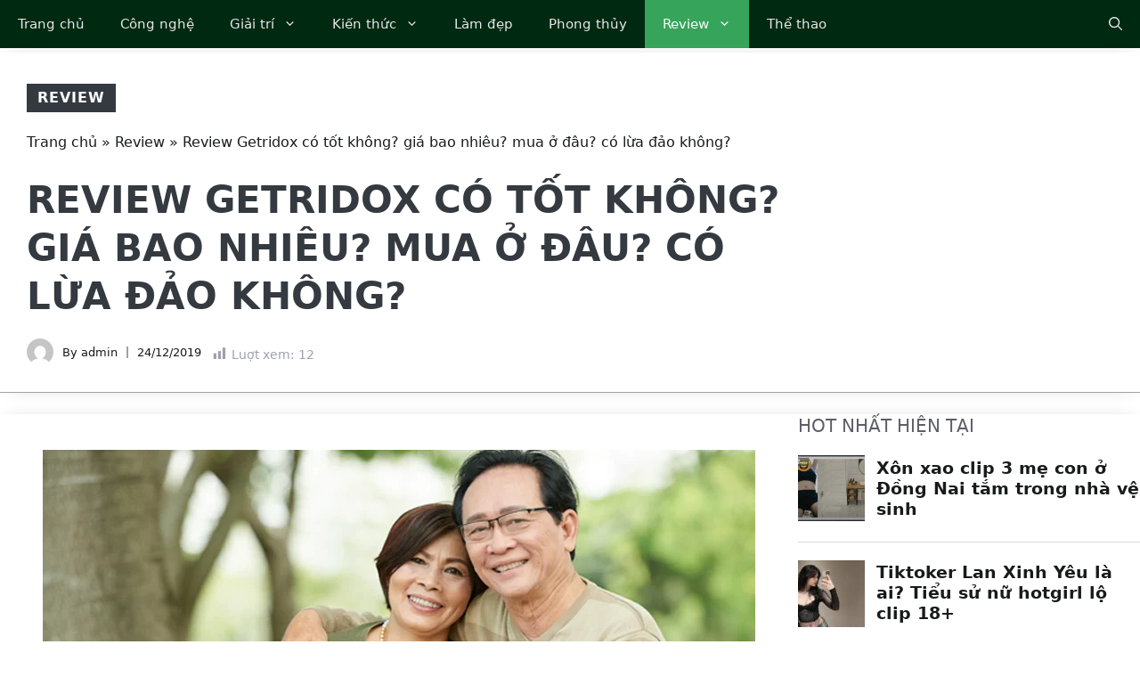

--- FILE ---
content_type: text/html; charset=UTF-8
request_url: https://35express.org/getridox/
body_size: 39788
content:
<!DOCTYPE html><html lang="vi"><head><script data-no-optimize="1">var litespeed_docref=sessionStorage.getItem("litespeed_docref");litespeed_docref&&(Object.defineProperty(document,"referrer",{get:function(){return litespeed_docref}}),sessionStorage.removeItem("litespeed_docref"));</script> <meta charset="UTF-8"><meta name='robots' content='index, follow, max-image-preview:large, max-snippet:-1, max-video-preview:-1' /><style>img:is([sizes="auto" i], [sizes^="auto," i]) { contain-intrinsic-size: 3000px 1500px }</style><meta name="viewport" content="width=device-width, initial-scale=1"><title>Getridox: &quot;thần dược&quot; hỗ trợ trị ký sinh trùng hay quảng cáo thái quá</title><meta name="description" content="Bài viết review Getridox có tốt không? giá bao nhiêu? mua ở đâu? có lừa đảo không? hiệu quả bao lâu? nguồn gốc xuất xứ? liệu trình thế nào?" /><link rel="canonical" href="https://35express.org/getridox/" /><meta property="og:locale" content="vi_VN" /><meta property="og:type" content="article" /><meta property="og:title" content="Review Getridox có tốt không? giá bao nhiêu? mua ở đâu? có lừa đảo không?" /><meta property="og:description" content="Bài viết review Getridox có tốt không? giá bao nhiêu? mua ở đâu? có lừa đảo không? hiệu quả bao lâu? nguồn gốc xuất xứ? liệu trình thế nào?" /><meta property="og:url" content="https://35express.org/getridox/" /><meta property="og:site_name" content="35Express" /><meta property="article:published_time" content="2019-12-24T12:37:53+00:00" /><meta property="article:modified_time" content="2021-09-04T04:17:25+00:00" /><meta property="og:image" content="https://35express.org/wp-content/uploads/2019/12/tam-su-cua-khach-hang-ve-getridox.jpg" /><meta property="og:image:width" content="800" /><meta property="og:image:height" content="450" /><meta property="og:image:type" content="image/jpeg" /><meta name="author" content="admin" /><meta name="twitter:card" content="summary_large_image" /><meta name="twitter:creator" content="@35expressorg" /><meta name="twitter:site" content="@35expressorg" /><meta name="twitter:label1" content="Được viết bởi" /><meta name="twitter:data1" content="admin" /><meta name="twitter:label2" content="Ước tính thời gian đọc" /><meta name="twitter:data2" content="6 phút" /><link rel='dns-prefetch' href='//www.googletagmanager.com' /><link rel="alternate" type="application/rss+xml" title="Dòng thông tin 35Express &raquo;" href="https://35express.org/feed/" /><link rel="alternate" type="application/rss+xml" title="35Express &raquo; Dòng bình luận" href="https://35express.org/comments/feed/" /> <script id="wpp-js" src="https://35express.org/wp-content/plugins/wordpress-popular-posts/assets/js/wpp.min.js?ver=7.3.6" data-sampling="0" data-sampling-rate="100" data-api-url="https://35express.org/wp-json/wordpress-popular-posts" data-post-id="589" data-token="ff64cf8406" data-lang="0" data-debug="0"></script> <link rel="alternate" type="application/rss+xml" title="35Express &raquo; Review Getridox có tốt không? giá bao nhiêu? mua ở đâu? có lừa đảo không? Dòng bình luận" href="https://35express.org/getridox/feed/" /><link data-optimized="2" rel="stylesheet" href="https://35express.org/wp-content/litespeed/css/14a53fe568569e3e0a306893aaca22f8.css?ver=c0666" /><link rel='stylesheet' id='wp-block-library-css' href='https://35express.org/wp-includes/css/dist/block-library/style.min.css' media='all' /><style id='classic-theme-styles-inline-css'>/*! This file is auto-generated */
.wp-block-button__link{color:#fff;background-color:#32373c;border-radius:9999px;box-shadow:none;text-decoration:none;padding:calc(.667em + 2px) calc(1.333em + 2px);font-size:1.125em}.wp-block-file__button{background:#32373c;color:#fff;text-decoration:none}</style><style id='global-styles-inline-css'>:root{--wp--preset--aspect-ratio--square: 1;--wp--preset--aspect-ratio--4-3: 4/3;--wp--preset--aspect-ratio--3-4: 3/4;--wp--preset--aspect-ratio--3-2: 3/2;--wp--preset--aspect-ratio--2-3: 2/3;--wp--preset--aspect-ratio--16-9: 16/9;--wp--preset--aspect-ratio--9-16: 9/16;--wp--preset--color--black: #000000;--wp--preset--color--cyan-bluish-gray: #abb8c3;--wp--preset--color--white: #ffffff;--wp--preset--color--pale-pink: #f78da7;--wp--preset--color--vivid-red: #cf2e2e;--wp--preset--color--luminous-vivid-orange: #ff6900;--wp--preset--color--luminous-vivid-amber: #fcb900;--wp--preset--color--light-green-cyan: #7bdcb5;--wp--preset--color--vivid-green-cyan: #00d084;--wp--preset--color--pale-cyan-blue: #8ed1fc;--wp--preset--color--vivid-cyan-blue: #0693e3;--wp--preset--color--vivid-purple: #9b51e0;--wp--preset--color--contrast: var(--contrast);--wp--preset--color--contrast-2: var(--contrast-2);--wp--preset--color--contrast-3: var(--contrast-3);--wp--preset--color--contrast-4: var(--contrast-4);--wp--preset--color--contrast-5: var(--contrast-5);--wp--preset--color--base: var(--base);--wp--preset--color--base-2: var(--base-2);--wp--preset--color--community: var(--community);--wp--preset--color--education: var(--education);--wp--preset--color--entertainment: var(--entertainment);--wp--preset--color--lifestyle: var(--lifestyle);--wp--preset--color--technology: var(--technology);--wp--preset--color--travel: var(--travel);--wp--preset--color--business: var(--business);--wp--preset--gradient--vivid-cyan-blue-to-vivid-purple: linear-gradient(135deg,rgba(6,147,227,1) 0%,rgb(155,81,224) 100%);--wp--preset--gradient--light-green-cyan-to-vivid-green-cyan: linear-gradient(135deg,rgb(122,220,180) 0%,rgb(0,208,130) 100%);--wp--preset--gradient--luminous-vivid-amber-to-luminous-vivid-orange: linear-gradient(135deg,rgba(252,185,0,1) 0%,rgba(255,105,0,1) 100%);--wp--preset--gradient--luminous-vivid-orange-to-vivid-red: linear-gradient(135deg,rgba(255,105,0,1) 0%,rgb(207,46,46) 100%);--wp--preset--gradient--very-light-gray-to-cyan-bluish-gray: linear-gradient(135deg,rgb(238,238,238) 0%,rgb(169,184,195) 100%);--wp--preset--gradient--cool-to-warm-spectrum: linear-gradient(135deg,rgb(74,234,220) 0%,rgb(151,120,209) 20%,rgb(207,42,186) 40%,rgb(238,44,130) 60%,rgb(251,105,98) 80%,rgb(254,248,76) 100%);--wp--preset--gradient--blush-light-purple: linear-gradient(135deg,rgb(255,206,236) 0%,rgb(152,150,240) 100%);--wp--preset--gradient--blush-bordeaux: linear-gradient(135deg,rgb(254,205,165) 0%,rgb(254,45,45) 50%,rgb(107,0,62) 100%);--wp--preset--gradient--luminous-dusk: linear-gradient(135deg,rgb(255,203,112) 0%,rgb(199,81,192) 50%,rgb(65,88,208) 100%);--wp--preset--gradient--pale-ocean: linear-gradient(135deg,rgb(255,245,203) 0%,rgb(182,227,212) 50%,rgb(51,167,181) 100%);--wp--preset--gradient--electric-grass: linear-gradient(135deg,rgb(202,248,128) 0%,rgb(113,206,126) 100%);--wp--preset--gradient--midnight: linear-gradient(135deg,rgb(2,3,129) 0%,rgb(40,116,252) 100%);--wp--preset--font-size--small: 13px;--wp--preset--font-size--medium: 20px;--wp--preset--font-size--large: 36px;--wp--preset--font-size--x-large: 42px;--wp--preset--spacing--20: 0.44rem;--wp--preset--spacing--30: 0.67rem;--wp--preset--spacing--40: 1rem;--wp--preset--spacing--50: 1.5rem;--wp--preset--spacing--60: 2.25rem;--wp--preset--spacing--70: 3.38rem;--wp--preset--spacing--80: 5.06rem;--wp--preset--shadow--natural: 6px 6px 9px rgba(0, 0, 0, 0.2);--wp--preset--shadow--deep: 12px 12px 50px rgba(0, 0, 0, 0.4);--wp--preset--shadow--sharp: 6px 6px 0px rgba(0, 0, 0, 0.2);--wp--preset--shadow--outlined: 6px 6px 0px -3px rgba(255, 255, 255, 1), 6px 6px rgba(0, 0, 0, 1);--wp--preset--shadow--crisp: 6px 6px 0px rgba(0, 0, 0, 1);}:where(.is-layout-flex){gap: 0.5em;}:where(.is-layout-grid){gap: 0.5em;}body .is-layout-flex{display: flex;}.is-layout-flex{flex-wrap: wrap;align-items: center;}.is-layout-flex > :is(*, div){margin: 0;}body .is-layout-grid{display: grid;}.is-layout-grid > :is(*, div){margin: 0;}:where(.wp-block-columns.is-layout-flex){gap: 2em;}:where(.wp-block-columns.is-layout-grid){gap: 2em;}:where(.wp-block-post-template.is-layout-flex){gap: 1.25em;}:where(.wp-block-post-template.is-layout-grid){gap: 1.25em;}.has-black-color{color: var(--wp--preset--color--black) !important;}.has-cyan-bluish-gray-color{color: var(--wp--preset--color--cyan-bluish-gray) !important;}.has-white-color{color: var(--wp--preset--color--white) !important;}.has-pale-pink-color{color: var(--wp--preset--color--pale-pink) !important;}.has-vivid-red-color{color: var(--wp--preset--color--vivid-red) !important;}.has-luminous-vivid-orange-color{color: var(--wp--preset--color--luminous-vivid-orange) !important;}.has-luminous-vivid-amber-color{color: var(--wp--preset--color--luminous-vivid-amber) !important;}.has-light-green-cyan-color{color: var(--wp--preset--color--light-green-cyan) !important;}.has-vivid-green-cyan-color{color: var(--wp--preset--color--vivid-green-cyan) !important;}.has-pale-cyan-blue-color{color: var(--wp--preset--color--pale-cyan-blue) !important;}.has-vivid-cyan-blue-color{color: var(--wp--preset--color--vivid-cyan-blue) !important;}.has-vivid-purple-color{color: var(--wp--preset--color--vivid-purple) !important;}.has-black-background-color{background-color: var(--wp--preset--color--black) !important;}.has-cyan-bluish-gray-background-color{background-color: var(--wp--preset--color--cyan-bluish-gray) !important;}.has-white-background-color{background-color: var(--wp--preset--color--white) !important;}.has-pale-pink-background-color{background-color: var(--wp--preset--color--pale-pink) !important;}.has-vivid-red-background-color{background-color: var(--wp--preset--color--vivid-red) !important;}.has-luminous-vivid-orange-background-color{background-color: var(--wp--preset--color--luminous-vivid-orange) !important;}.has-luminous-vivid-amber-background-color{background-color: var(--wp--preset--color--luminous-vivid-amber) !important;}.has-light-green-cyan-background-color{background-color: var(--wp--preset--color--light-green-cyan) !important;}.has-vivid-green-cyan-background-color{background-color: var(--wp--preset--color--vivid-green-cyan) !important;}.has-pale-cyan-blue-background-color{background-color: var(--wp--preset--color--pale-cyan-blue) !important;}.has-vivid-cyan-blue-background-color{background-color: var(--wp--preset--color--vivid-cyan-blue) !important;}.has-vivid-purple-background-color{background-color: var(--wp--preset--color--vivid-purple) !important;}.has-black-border-color{border-color: var(--wp--preset--color--black) !important;}.has-cyan-bluish-gray-border-color{border-color: var(--wp--preset--color--cyan-bluish-gray) !important;}.has-white-border-color{border-color: var(--wp--preset--color--white) !important;}.has-pale-pink-border-color{border-color: var(--wp--preset--color--pale-pink) !important;}.has-vivid-red-border-color{border-color: var(--wp--preset--color--vivid-red) !important;}.has-luminous-vivid-orange-border-color{border-color: var(--wp--preset--color--luminous-vivid-orange) !important;}.has-luminous-vivid-amber-border-color{border-color: var(--wp--preset--color--luminous-vivid-amber) !important;}.has-light-green-cyan-border-color{border-color: var(--wp--preset--color--light-green-cyan) !important;}.has-vivid-green-cyan-border-color{border-color: var(--wp--preset--color--vivid-green-cyan) !important;}.has-pale-cyan-blue-border-color{border-color: var(--wp--preset--color--pale-cyan-blue) !important;}.has-vivid-cyan-blue-border-color{border-color: var(--wp--preset--color--vivid-cyan-blue) !important;}.has-vivid-purple-border-color{border-color: var(--wp--preset--color--vivid-purple) !important;}.has-vivid-cyan-blue-to-vivid-purple-gradient-background{background: var(--wp--preset--gradient--vivid-cyan-blue-to-vivid-purple) !important;}.has-light-green-cyan-to-vivid-green-cyan-gradient-background{background: var(--wp--preset--gradient--light-green-cyan-to-vivid-green-cyan) !important;}.has-luminous-vivid-amber-to-luminous-vivid-orange-gradient-background{background: var(--wp--preset--gradient--luminous-vivid-amber-to-luminous-vivid-orange) !important;}.has-luminous-vivid-orange-to-vivid-red-gradient-background{background: var(--wp--preset--gradient--luminous-vivid-orange-to-vivid-red) !important;}.has-very-light-gray-to-cyan-bluish-gray-gradient-background{background: var(--wp--preset--gradient--very-light-gray-to-cyan-bluish-gray) !important;}.has-cool-to-warm-spectrum-gradient-background{background: var(--wp--preset--gradient--cool-to-warm-spectrum) !important;}.has-blush-light-purple-gradient-background{background: var(--wp--preset--gradient--blush-light-purple) !important;}.has-blush-bordeaux-gradient-background{background: var(--wp--preset--gradient--blush-bordeaux) !important;}.has-luminous-dusk-gradient-background{background: var(--wp--preset--gradient--luminous-dusk) !important;}.has-pale-ocean-gradient-background{background: var(--wp--preset--gradient--pale-ocean) !important;}.has-electric-grass-gradient-background{background: var(--wp--preset--gradient--electric-grass) !important;}.has-midnight-gradient-background{background: var(--wp--preset--gradient--midnight) !important;}.has-small-font-size{font-size: var(--wp--preset--font-size--small) !important;}.has-medium-font-size{font-size: var(--wp--preset--font-size--medium) !important;}.has-large-font-size{font-size: var(--wp--preset--font-size--large) !important;}.has-x-large-font-size{font-size: var(--wp--preset--font-size--x-large) !important;}
:where(.wp-block-post-template.is-layout-flex){gap: 1.25em;}:where(.wp-block-post-template.is-layout-grid){gap: 1.25em;}
:where(.wp-block-columns.is-layout-flex){gap: 2em;}:where(.wp-block-columns.is-layout-grid){gap: 2em;}
:root :where(.wp-block-pullquote){font-size: 1.5em;line-height: 1.6;}</style><style id='generate-style-inline-css'>body{background-color:var(--base-2);color:#191A1A;}a{color:#191A1A;}a:hover, a:focus, a:active{color:#006D33;}.grid-container{max-width:1300px;}.wp-block-group__inner-container{max-width:1300px;margin-left:auto;margin-right:auto;}.site-header .header-image{width:300px;}.navigation-search{position:absolute;left:-99999px;pointer-events:none;visibility:hidden;z-index:20;width:100%;top:0;transition:opacity 100ms ease-in-out;opacity:0;}.navigation-search.nav-search-active{left:0;right:0;pointer-events:auto;visibility:visible;opacity:1;}.navigation-search input[type="search"]{outline:0;border:0;vertical-align:bottom;line-height:1;opacity:0.9;width:100%;z-index:20;border-radius:0;-webkit-appearance:none;height:60px;}.navigation-search input::-ms-clear{display:none;width:0;height:0;}.navigation-search input::-ms-reveal{display:none;width:0;height:0;}.navigation-search input::-webkit-search-decoration, .navigation-search input::-webkit-search-cancel-button, .navigation-search input::-webkit-search-results-button, .navigation-search input::-webkit-search-results-decoration{display:none;}.gen-sidebar-nav .navigation-search{top:auto;bottom:0;}:root{--contrast:#1f2024;--contrast-2:#343a40;--contrast-3:#5e5e69;--contrast-4:#a0a1ad;--contrast-5:#b5b7bf;--base:#f2f2f2;--base-2:#ffffff;--community:#56b85a;--education:#ee5565;--entertainment:#8974f1;--lifestyle:#e29c04;--technology:#396eb3;--travel:#6cd2cc;--business:#4C3957;}:root .has-contrast-color{color:var(--contrast);}:root .has-contrast-background-color{background-color:var(--contrast);}:root .has-contrast-2-color{color:var(--contrast-2);}:root .has-contrast-2-background-color{background-color:var(--contrast-2);}:root .has-contrast-3-color{color:var(--contrast-3);}:root .has-contrast-3-background-color{background-color:var(--contrast-3);}:root .has-contrast-4-color{color:var(--contrast-4);}:root .has-contrast-4-background-color{background-color:var(--contrast-4);}:root .has-contrast-5-color{color:var(--contrast-5);}:root .has-contrast-5-background-color{background-color:var(--contrast-5);}:root .has-base-color{color:var(--base);}:root .has-base-background-color{background-color:var(--base);}:root .has-base-2-color{color:var(--base-2);}:root .has-base-2-background-color{background-color:var(--base-2);}:root .has-community-color{color:var(--community);}:root .has-community-background-color{background-color:var(--community);}:root .has-education-color{color:var(--education);}:root .has-education-background-color{background-color:var(--education);}:root .has-entertainment-color{color:var(--entertainment);}:root .has-entertainment-background-color{background-color:var(--entertainment);}:root .has-lifestyle-color{color:var(--lifestyle);}:root .has-lifestyle-background-color{background-color:var(--lifestyle);}:root .has-technology-color{color:var(--technology);}:root .has-technology-background-color{background-color:var(--technology);}:root .has-travel-color{color:var(--travel);}:root .has-travel-background-color{background-color:var(--travel);}:root .has-business-color{color:var(--business);}:root .has-business-background-color{background-color:var(--business);}body, button, input, select, textarea{font-family:-apple-system, system-ui, BlinkMacSystemFont, "Segoe UI", Helvetica, Arial, sans-serif, "Apple Color Emoji", "Segoe UI Emoji", "Segoe UI Symbol";font-size:16px;}body{line-height:1.7em;}.main-title{font-weight:800;text-transform:uppercase;font-size:46px;}@media (max-width:768px){.main-title{font-size:44px;}}.site-description{font-family:-apple-system, system-ui, BlinkMacSystemFont, "Segoe UI", Helvetica, Arial, sans-serif, "Apple Color Emoji", "Segoe UI Emoji", "Segoe UI Symbol";font-weight:600;text-transform:uppercase;font-size:15px;letter-spacing:0.08em;}@media (max-width:768px){.site-description{font-size:14px;}}.main-navigation a, .main-navigation .menu-toggle, .main-navigation .menu-bar-items{font-family:-apple-system, system-ui, BlinkMacSystemFont, "Segoe UI", Helvetica, Arial, sans-serif, "Apple Color Emoji", "Segoe UI Emoji", "Segoe UI Symbol";font-size:15px;}.widget-title{font-family:-apple-system, system-ui, BlinkMacSystemFont, "Segoe UI", Helvetica, Arial, sans-serif, "Apple Color Emoji", "Segoe UI Emoji", "Segoe UI Symbol";font-weight:bold;text-transform:uppercase;font-size:20px;}h1.entry-title{font-weight:700;font-size:38px;}.site-info{font-size:13px;}h1{font-family:-apple-system, system-ui, BlinkMacSystemFont, "Segoe UI", Helvetica, Arial, sans-serif, "Apple Color Emoji", "Segoe UI Emoji", "Segoe UI Symbol";font-weight:700;text-transform:uppercase;font-size:42px;line-height:1.3em;}h2{font-family:-apple-system, system-ui, BlinkMacSystemFont, "Segoe UI", Helvetica, Arial, sans-serif, "Apple Color Emoji", "Segoe UI Emoji", "Segoe UI Symbol";font-weight:700;font-size:30px;line-height:1.3em;}@media (max-width:768px){h2{font-size:28px;}}h3{font-family:-apple-system, system-ui, BlinkMacSystemFont, "Segoe UI", Helvetica, Arial, sans-serif, "Apple Color Emoji", "Segoe UI Emoji", "Segoe UI Symbol";font-weight:500;font-size:26px;line-height:1.3;}h4{font-family:-apple-system, system-ui, BlinkMacSystemFont, "Segoe UI", Helvetica, Arial, sans-serif, "Apple Color Emoji", "Segoe UI Emoji", "Segoe UI Symbol";font-weight:500;font-size:20px;line-height:1.3em;}h5{font-family:-apple-system, system-ui, BlinkMacSystemFont, "Segoe UI", Helvetica, Arial, sans-serif, "Apple Color Emoji", "Segoe UI Emoji", "Segoe UI Symbol";font-weight:500;font-size:18px;line-height:1.3em;}h6{font-family:-apple-system, system-ui, BlinkMacSystemFont, "Segoe UI", Helvetica, Arial, sans-serif, "Apple Color Emoji", "Segoe UI Emoji", "Segoe UI Symbol";font-weight:500;font-size:16px;line-height:1.3em;}.top-bar{background-color:#002912;color:#ffffff;}.top-bar a{color:#ffffff;}.top-bar a:hover{color:#303030;}.main-title a,.main-title a:hover{color:var(--base-2);}.site-description{color:var(--base);}.main-navigation,.main-navigation ul ul{background-color:#002912;}.main-navigation .main-nav ul li a, .main-navigation .menu-toggle, .main-navigation .menu-bar-items{color:#e7e7e7;}.main-navigation .main-nav ul li:not([class*="current-menu-"]):hover > a, .main-navigation .main-nav ul li:not([class*="current-menu-"]):focus > a, .main-navigation .main-nav ul li.sfHover:not([class*="current-menu-"]) > a, .main-navigation .menu-bar-item:hover > a, .main-navigation .menu-bar-item.sfHover > a{color:#d4d4d4;background-color:#224f36;}button.menu-toggle:hover,button.menu-toggle:focus{color:#e7e7e7;}.main-navigation .main-nav ul li[class*="current-menu-"] > a{color:#ffffff;background-color:#37A45B;}.navigation-search input[type="search"],.navigation-search input[type="search"]:active, .navigation-search input[type="search"]:focus, .main-navigation .main-nav ul li.search-item.active > a, .main-navigation .menu-bar-items .search-item.active > a{color:var(--base);background-color:#224f36;opacity:1;}.main-navigation ul ul{background-color:#0b1a11;}.main-navigation .main-nav ul ul li a{color:var(--contrast-4);}.main-navigation .main-nav ul ul li:not([class*="current-menu-"]):hover > a,.main-navigation .main-nav ul ul li:not([class*="current-menu-"]):focus > a, .main-navigation .main-nav ul ul li.sfHover:not([class*="current-menu-"]) > a{color:var(--contrast-5);background-color:#153228;}.main-navigation .main-nav ul ul li[class*="current-menu-"] > a{color:var(--base);background-color:#1c3d2f;}.separate-containers .inside-article, .separate-containers .comments-area, .separate-containers .page-header, .one-container .container, .separate-containers .paging-navigation, .inside-page-header{color:#191A1A;background-color:var(--base-2);}.inside-article a,.paging-navigation a,.comments-area a,.page-header a{color:#191A1A;}.inside-article a:hover,.paging-navigation a:hover,.comments-area a:hover,.page-header a:hover{color:#006D33;}.entry-title a{color:var(--contrast-3);}.entry-title a:hover{color:var(--contrast-4);}.entry-meta{color:var(--contrast-4);}.entry-meta a{color:var(--contrast-3);}.entry-meta a:hover{color:var(--contrast-3);}h1{color:#191A1A;}h2{color:#191A1A;}h3{color:var(--contrast-3);}h4{color:var(--contrast-3);}h5{color:var(--contrast-3);}.sidebar .widget{background-color:var(--base);}.footer-widgets{color:var(--contrast-4);background-color:#002912;}.footer-widgets a{color:var(--contrast-5);}.footer-widgets a:hover{color:#ffffff;}.footer-widgets .widget-title{color:var(--contrast-3);}.site-info{color:var(--contrast-4);background-color:#002912;}.site-info a{color:var(--contrast-5);}.site-info a:hover{color:var(--base-2);}.footer-bar .widget_nav_menu .current-menu-item a{color:var(--base-2);}input[type="text"],input[type="email"],input[type="url"],input[type="password"],input[type="search"],input[type="tel"],input[type="number"],textarea,select{color:var(--contrast-2);background-color:var(--base);border-color:var(--contrast-5);}input[type="text"]:focus,input[type="email"]:focus,input[type="url"]:focus,input[type="password"]:focus,input[type="search"]:focus,input[type="tel"]:focus,input[type="number"]:focus,textarea:focus,select:focus{color:var(--contrast-3);background-color:var(--base-2);border-color:var(--contrast-5);}button,html input[type="button"],input[type="reset"],input[type="submit"],a.button,a.wp-block-button__link:not(.has-background){color:var(--base-2);background-color:#37A45B;}button:hover,html input[type="button"]:hover,input[type="reset"]:hover,input[type="submit"]:hover,a.button:hover,button:focus,html input[type="button"]:focus,input[type="reset"]:focus,input[type="submit"]:focus,a.button:focus,a.wp-block-button__link:not(.has-background):active,a.wp-block-button__link:not(.has-background):focus,a.wp-block-button__link:not(.has-background):hover{color:var(--base-2);background-color:#2c8048;}a.generate-back-to-top{background-color:var(--contrast-2);color:var(--base-2);}a.generate-back-to-top:hover,a.generate-back-to-top:focus{background-color:var(--contrast-3);color:var(--base-2);}:root{--gp-search-modal-bg-color:var(--base-3);--gp-search-modal-text-color:var(--contrast);--gp-search-modal-overlay-bg-color:rgba(0,0,0,0.2);}@media (max-width: 910px){.main-navigation .menu-bar-item:hover > a, .main-navigation .menu-bar-item.sfHover > a{background:none;color:#e7e7e7;}}.inside-top-bar.grid-container{max-width:1380px;}.inside-header{padding:40px;}.inside-header.grid-container{max-width:1380px;}.site-main .wp-block-group__inner-container{padding:40px;}.separate-containers .paging-navigation{padding-top:20px;padding-bottom:20px;}.entry-content .alignwide, body:not(.no-sidebar) .entry-content .alignfull{margin-left:-40px;width:calc(100% + 80px);max-width:calc(100% + 80px);}.sidebar .widget, .page-header, .widget-area .main-navigation, .site-main > *{margin-bottom:0px;}.separate-containers .site-main{margin:0px;}.both-right .inside-left-sidebar,.both-left .inside-left-sidebar{margin-right:0px;}.both-right .inside-right-sidebar,.both-left .inside-right-sidebar{margin-left:0px;}.separate-containers .featured-image{margin-top:0px;}.separate-containers .inside-right-sidebar, .separate-containers .inside-left-sidebar{margin-top:0px;margin-bottom:0px;}.main-navigation .main-nav ul li a,.menu-toggle,.main-navigation .menu-bar-item > a{line-height:54px;}.navigation-search input[type="search"]{height:54px;}.rtl .menu-item-has-children .dropdown-menu-toggle{padding-left:20px;}.rtl .main-navigation .main-nav ul li.menu-item-has-children > a{padding-right:20px;}.widget-area .widget{padding:20px;}.footer-widgets-container.grid-container{max-width:1380px;}.inside-site-info{padding:30px 40px 30px 40px;}.inside-site-info.grid-container{max-width:1380px;}@media (max-width:768px){.separate-containers .inside-article, .separate-containers .comments-area, .separate-containers .page-header, .separate-containers .paging-navigation, .one-container .site-content, .inside-page-header{padding:40px 30px 40px 30px;}.site-main .wp-block-group__inner-container{padding:40px 30px 40px 30px;}.inside-top-bar{padding-right:30px;padding-left:30px;}.inside-header{padding-top:40px;padding-right:30px;padding-bottom:40px;padding-left:30px;}.widget-area .widget{padding-top:30px;padding-right:30px;padding-bottom:30px;padding-left:30px;}.footer-widgets-container{padding-top:30px;padding-right:30px;padding-bottom:30px;padding-left:30px;}.inside-site-info{padding-right:30px;padding-left:30px;}.entry-content .alignwide, body:not(.no-sidebar) .entry-content .alignfull{margin-left:-30px;width:calc(100% + 60px);max-width:calc(100% + 60px);}.one-container .site-main .paging-navigation{margin-bottom:0px;}}/* End cached CSS */.is-right-sidebar{width:30%;}.is-left-sidebar{width:30%;}.site-content .content-area{width:70%;}@media (max-width: 910px){.main-navigation .menu-toggle,.sidebar-nav-mobile:not(#sticky-placeholder){display:block;}.main-navigation ul,.gen-sidebar-nav,.main-navigation:not(.slideout-navigation):not(.toggled) .main-nav > ul,.has-inline-mobile-toggle #site-navigation .inside-navigation > *:not(.navigation-search):not(.main-nav){display:none;}.nav-align-right .inside-navigation,.nav-align-center .inside-navigation{justify-content:space-between;}}
.site-header{background-image:url('https://35express.org/wp-content/uploads/2023/01/header_image-1.jpg.webp');}
.dynamic-author-image-rounded{border-radius:100%;}.dynamic-featured-image, .dynamic-author-image{vertical-align:middle;}.one-container.blog .dynamic-content-template:not(:last-child), .one-container.archive .dynamic-content-template:not(:last-child){padding-bottom:0px;}.dynamic-entry-excerpt > p:last-child{margin-bottom:0px;}
.main-navigation .main-nav ul li a,.menu-toggle,.main-navigation .menu-bar-item > a{transition: line-height 300ms ease}.main-navigation.toggled .main-nav > ul{background-color: #002912}.sticky-enabled .gen-sidebar-nav.is_stuck .main-navigation {margin-bottom: 0px;}.sticky-enabled .gen-sidebar-nav.is_stuck {z-index: 500;}.sticky-enabled .main-navigation.is_stuck {box-shadow: 0 2px 2px -2px rgba(0, 0, 0, .2);}.navigation-stick:not(.gen-sidebar-nav) {left: 0;right: 0;width: 100% !important;}.both-sticky-menu .main-navigation:not(#mobile-header).toggled .main-nav > ul,.mobile-sticky-menu .main-navigation:not(#mobile-header).toggled .main-nav > ul,.mobile-header-sticky #mobile-header.toggled .main-nav > ul {position: absolute;left: 0;right: 0;z-index: 999;}.nav-float-right .navigation-stick {width: 100% !important;left: 0;}.nav-float-right .navigation-stick .navigation-branding {margin-right: auto;}.main-navigation.has-sticky-branding:not(.grid-container) .inside-navigation:not(.grid-container) .navigation-branding{margin-left: 10px;}</style><style id='fixedtoc-style-inline-css'>.ftwp-in-post#ftwp-container-outer { height: auto; } #ftwp-container.ftwp-wrap #ftwp-contents { width: 350px; height: 700px; } .ftwp-in-post#ftwp-container-outer #ftwp-contents { height: auto; } .ftwp-in-post#ftwp-container-outer.ftwp-float-none #ftwp-contents { width: 1000px; } #ftwp-container.ftwp-wrap #ftwp-trigger { width: 50px; height: 50px; font-size: 30px; } #ftwp-container #ftwp-trigger.ftwp-border-medium { font-size: 29px; } #ftwp-container.ftwp-wrap #ftwp-header { font-size: 22px; font-family: inherit; } #ftwp-container.ftwp-wrap #ftwp-header-title { font-weight: bold; } #ftwp-container.ftwp-wrap #ftwp-list { font-size: 14px; font-family: inherit; } #ftwp-container #ftwp-list.ftwp-liststyle-decimal .ftwp-anchor::before { font-size: 14px; } #ftwp-container #ftwp-list.ftwp-strong-first>.ftwp-item>.ftwp-anchor .ftwp-text { font-size: 15.4px; } #ftwp-container #ftwp-list.ftwp-strong-first.ftwp-liststyle-decimal>.ftwp-item>.ftwp-anchor::before { font-size: 15.4px; } #ftwp-container.ftwp-wrap #ftwp-trigger { color: #333; background: rgba(243,243,243,0.95); } #ftwp-container.ftwp-wrap #ftwp-trigger { border-color: rgba(51,51,51,0.95); } #ftwp-container.ftwp-wrap #ftwp-contents { border-color: rgba(51,51,51,0.95); } #ftwp-container.ftwp-wrap #ftwp-header { color: #333; background: rgba(243,243,243,0.95); } #ftwp-container.ftwp-wrap #ftwp-contents:hover #ftwp-header { background: #f3f3f3; } #ftwp-container.ftwp-wrap #ftwp-list { color: #333; background: rgba(243,243,243,0.95); } #ftwp-container.ftwp-wrap #ftwp-contents:hover #ftwp-list { background: #f3f3f3; } #ftwp-container.ftwp-wrap #ftwp-list .ftwp-anchor:hover { color: #00A368; } #ftwp-container.ftwp-wrap #ftwp-list .ftwp-anchor:focus, #ftwp-container.ftwp-wrap #ftwp-list .ftwp-active, #ftwp-container.ftwp-wrap #ftwp-list .ftwp-active:hover { color: #fff; } #ftwp-container.ftwp-wrap #ftwp-list .ftwp-text::before { background: rgba(221,51,51,0.95); } .ftwp-heading-target::before { background: rgba(221,51,51,0.95); }</style><style id='generateblocks-inline-css'>.gb-container-8b6d1c4b{text-align:center;margin-top:5px;border-bottom:1px solid var(--contrast-4);max-width:1300px;margin-left:auto;margin-right:auto;}.gb-container-8b6d1c4b > .gb-inside-container{padding:5px 0 0;max-width:1300px;margin-left:auto;margin-right:auto;z-index:1;position:relative;}.gb-grid-wrapper > .gb-grid-column-8b6d1c4b > .gb-container{display:flex;flex-direction:column;height:100%;}.gb-container-3c9826f4{text-align:left;background-color:rgba(255, 255, 255, 0.9);}.gb-container-3c9826f4 > .gb-inside-container{padding:30px;}.gb-grid-wrapper > .gb-grid-column-3c9826f4{width:75%;}.gb-grid-wrapper > .gb-grid-column-3c9826f4 > .gb-container{display:flex;flex-direction:column;height:100%;}.gb-container-a6b27bbc > .gb-inside-container{max-width:1300px;margin-left:auto;margin-right:auto;}.gb-grid-wrapper > .gb-grid-column-a6b27bbc > .gb-container{display:flex;flex-direction:column;height:100%;}.gb-grid-wrapper > .gb-grid-column-247a5743 > .gb-container{display:flex;flex-direction:column;height:100%;}.gb-grid-wrapper > .gb-grid-column-614a6c1a > .gb-container{display:flex;flex-direction:column;height:100%;}.gb-container-58fb7d57{min-height:13px;background-color:var(--contrast-4);}.gb-grid-wrapper > .gb-grid-column-58fb7d57{flex-basis:12px;}.gb-grid-wrapper > .gb-grid-column-58fb7d57 > .gb-container{display:flex;flex-direction:column;height:100%;}.gb-grid-wrapper > .gb-grid-column-98db1122 > .gb-container{display:flex;flex-direction:column;height:100%;}.gb-container-52018004{text-align:right;background-color:var(--base-2);}.gb-container-52018004 > .gb-inside-container{padding:40px;}.gb-grid-wrapper > .gb-grid-column-52018004 > .gb-container{display:flex;flex-direction:column;height:100%;}.gb-container-4138dd74{border-top-left-radius:10px;border-bottom-left-radius:10px;background-image:url(https://35express.org/wp-content/uploads/2019/12/oem-nghia-la-gi.jpg.webp);background-repeat:no-repeat;background-position:center center;background-size:cover;}.gb-grid-wrapper > .gb-grid-column-4138dd74{width:20%;}.gb-grid-wrapper > .gb-grid-column-4138dd74 > .gb-container{justify-content:center;display:flex;flex-direction:column;height:100%;}.gb-container-4138dd74.gb-has-dynamic-bg{background-image:var(--background-url);}.gb-container-4138dd74.gb-no-dynamic-bg{background-image:none;}.gb-container-18430adf{text-align:center;margin-right:10px;border-top-right-radius:10px;border-bottom-right-radius:10px;background-color:#ffffff;position:relative;z-index:2;}.gb-container-18430adf > .gb-inside-container{padding:30px;}.gb-grid-wrapper > .gb-grid-column-18430adf{width:30%;}.gb-grid-wrapper > .gb-grid-column-18430adf > .gb-container{display:flex;flex-direction:column;height:100%;}.gb-container-ce9878f4{text-align:center;margin-left:10px;border-top-left-radius:10px;border-bottom-left-radius:10px;background-color:#ffffff;position:relative;z-index:1;}.gb-container-ce9878f4 > .gb-inside-container{padding:30px;}.gb-grid-wrapper > .gb-grid-column-ce9878f4{width:30%;}.gb-grid-wrapper > .gb-grid-column-ce9878f4 > .gb-container{display:flex;flex-direction:column;height:100%;}.gb-container-6c856070{border-top-right-radius:10px;border-bottom-right-radius:10px;background-image:url(https://35express.org/wp-content/uploads/2019/12/loi-bai-hat-hoa-nhip-giang-sinh-1.jpg.webp);background-repeat:no-repeat;background-position:center center;background-size:cover;}.gb-container-6c856070 > .gb-inside-container{padding-top:0px;padding-right:0px;padding-bottom:0px;}.gb-grid-wrapper > .gb-grid-column-6c856070{width:20%;}.gb-grid-wrapper > .gb-grid-column-6c856070 > .gb-container{justify-content:center;display:flex;flex-direction:column;height:100%;}.gb-container-6c856070.gb-has-dynamic-bg{background-image:var(--background-url);}.gb-container-6c856070.gb-no-dynamic-bg{background-image:none;}.gb-container-925a2a1e{background-color:var(--contrast);}.gb-container-925a2a1e > .gb-inside-container{padding:40px;max-width:1300px;margin-left:auto;margin-right:auto;}.gb-grid-wrapper > .gb-grid-column-925a2a1e > .gb-container{display:flex;flex-direction:column;height:100%;}.gb-grid-wrapper > .gb-grid-column-4f4cf5cf{width:33.33%;}.gb-grid-wrapper > .gb-grid-column-4f4cf5cf > .gb-container{display:flex;flex-direction:column;height:100%;}.gb-grid-wrapper > .gb-grid-column-04e24954{width:33.33%;}.gb-grid-wrapper > .gb-grid-column-04e24954 > .gb-container{display:flex;flex-direction:column;height:100%;}.gb-grid-wrapper > .gb-grid-column-1d8f8f12{width:33.33%;}.gb-grid-wrapper > .gb-grid-column-1d8f8f12 > .gb-container{display:flex;flex-direction:column;height:100%;}.gb-grid-wrapper > .gb-grid-column-30708e0f{flex-grow:1;}.gb-grid-wrapper > .gb-grid-column-30708e0f > .gb-container{display:flex;flex-direction:column;height:100%;}.gb-container-525acc2f{background-color:var(--base-2);}.gb-container-525acc2f > .gb-inside-container{padding-top:40px;padding-right:40px;max-width:1300px;margin-left:auto;margin-right:auto;}.gb-grid-wrapper > .gb-grid-column-525acc2f > .gb-container{display:flex;flex-direction:column;height:100%;}.gb-container-3ffc8e74{min-height:260px;position:relative;overflow:hidden;}.gb-container-3ffc8e74:before{content:"";background-image:var(--background-image);background-repeat:no-repeat;background-position:center center;background-size:cover;z-index:0;position:absolute;top:0;right:0;bottom:0;left:0;transition:inherit;pointer-events:none;}.gb-container-3ffc8e74:after{content:"";background-image:linear-gradient(180deg, rgba(255, 255, 255, 0), var(--contrast));z-index:0;position:absolute;top:0;right:0;bottom:0;left:0;pointer-events:none;}.gb-container-3ffc8e74 > .gb-inside-container{padding:20px;z-index:1;position:relative;}.gb-grid-wrapper > .gb-grid-column-3ffc8e74{width:100%;}.gb-grid-wrapper > .gb-grid-column-3ffc8e74 > .gb-container{justify-content:flex-end;display:flex;flex-direction:column;height:100%;}.gb-grid-wrapper > .gb-grid-column-a1100196{width:100%;}.gb-grid-wrapper > .gb-grid-column-a1100196 > .gb-container{display:flex;flex-direction:column;height:100%;}.gb-container-315db11c{margin-bottom:20px;border-bottom:1px solid var(--base);}.gb-container-315db11c > .gb-inside-container{max-width:1300px;margin-left:auto;margin-right:auto;}.gb-grid-wrapper > .gb-grid-column-315db11c > .gb-container{display:flex;flex-direction:column;height:100%;}.gb-grid-wrapper > .gb-grid-column-c5e7b1a8{flex-basis:120px;}.gb-grid-wrapper > .gb-grid-column-c5e7b1a8 > .gb-container{display:flex;flex-direction:column;height:100%;}.gb-grid-wrapper > .gb-grid-column-e88d8a8b{flex-grow:1;flex-basis:0px;}.gb-grid-wrapper > .gb-grid-column-e88d8a8b > .gb-container{display:flex;flex-direction:column;height:100%;}.gb-container-e511331f{max-width:800px;display:flex;align-items:center;column-gap:2rem;row-gap:1rem;padding:1.5rem;margin-right:auto;margin-left:auto;border:1px solid #000000;}.gb-grid-wrapper-049fb099{display:flex;flex-wrap:wrap;margin-left:-60px;}.gb-grid-wrapper-049fb099 > .gb-grid-column{box-sizing:border-box;padding-left:60px;}.gb-grid-wrapper-9ae06d68{display:flex;flex-wrap:wrap;align-items:center;margin-left:-10px;}.gb-grid-wrapper-9ae06d68 > .gb-grid-column{box-sizing:border-box;padding-left:10px;}.gb-grid-wrapper-7bdd6853{display:flex;flex-wrap:wrap;}.gb-grid-wrapper-7bdd6853 > .gb-grid-column{box-sizing:border-box;padding-left:0px;}.gb-grid-wrapper-51f71b20{display:flex;flex-wrap:wrap;margin-left:-60px;}.gb-grid-wrapper-51f71b20 > .gb-grid-column{box-sizing:border-box;padding-left:60px;padding-bottom:60px;}.gb-grid-wrapper-63c912e4{display:flex;flex-wrap:wrap;margin-left:-40px;}.gb-grid-wrapper-63c912e4 > .gb-grid-column{box-sizing:border-box;padding-left:40px;}.gb-grid-wrapper-557aa889{display:flex;flex-wrap:wrap;}.gb-grid-wrapper-557aa889 > .gb-grid-column{box-sizing:border-box;padding-bottom:40px;}.gb-grid-wrapper-cb7f3eec{display:flex;flex-wrap:wrap;}.gb-grid-wrapper-cb7f3eec > .gb-grid-column{box-sizing:border-box;}.gb-grid-wrapper-31bad19f{display:flex;flex-wrap:wrap;align-items:center;margin-left:-15px;}.gb-grid-wrapper-31bad19f > .gb-grid-column{box-sizing:border-box;padding-left:15px;padding-bottom:20px;}h6.gb-headline-8f615a97{display:inline-block;letter-spacing:0.06em;font-weight:800;text-transform:uppercase;text-align:left;padding:6px 12px;margin-bottom:20px;color:#ffffff;background-color:#343A40;}h6.gb-headline-8f615a97 a{color:#ffffff;}h1.gb-headline-eaaa5bad{text-align:left;color:#343a40;}p.gb-headline-65ea023a{font-size:13px;margin-bottom:0px;}p.gb-headline-e4cdef4d{font-size:13px;margin-bottom:0px;}p.gb-headline-2acc62a4{font-size:20px;text-align:left;padding:10px;margin-bottom:0em;margin-left:-4em;border-top-left-radius:10px;border-bottom-left-radius:10px;background-color:#ffffff;}p.gb-headline-9d97a37f{font-size:20px;text-align:right;padding:10px;margin-right:-4em;margin-bottom:0em;border-top-right-radius:10px;border-bottom-right-radius:10px;background-color:#ffffff;}p.gb-headline-3e937023{font-size:20px;font-weight:700;text-transform:uppercase;color:var(--contrast-4);}p.gb-headline-3f1b1c14{font-size:15px;margin-bottom:10px;color:var(--contrast-4);}p.gb-headline-3f1b1c14 a{color:var(--contrast-5);}p.gb-headline-3f1b1c14 a:hover{color:var(--base);}p.gb-headline-6500416f{font-size:15px;margin-bottom:10px;color:var(--contrast-4);}p.gb-headline-6500416f a{color:var(--contrast-5);}p.gb-headline-6500416f a:hover{color:var(--base);}p.gb-headline-86bfcc6a{font-size:15px;margin-bottom:10px;color:var(--contrast-4);}p.gb-headline-86bfcc6a a{color:var(--contrast-5);}p.gb-headline-86bfcc6a a:hover{color:var(--base);}p.gb-headline-f9d791fe{font-size:15px;margin-bottom:10px;color:var(--contrast-4);}p.gb-headline-f9d791fe a{color:var(--contrast-5);}p.gb-headline-f9d791fe a:hover{color:var(--base);}p.gb-headline-1d5a060c{font-size:15px;margin-bottom:10px;color:var(--contrast-4);}p.gb-headline-1d5a060c a{color:var(--contrast-5);}p.gb-headline-1d5a060c a:hover{color:var(--base);}p.gb-headline-ebbabf05{font-size:15px;margin-bottom:10px;color:var(--contrast-4);}p.gb-headline-ebbabf05 a{color:var(--contrast-5);}p.gb-headline-ebbabf05 a:hover{color:var(--base);}p.gb-headline-4e6b1377{font-size:15px;margin-bottom:0px;color:var(--contrast-4);}p.gb-headline-4e6b1377 a{color:var(--contrast-5);}p.gb-headline-4e6b1377 a:hover{color:var(--base);}p.gb-headline-22a029b2{font-size:15px;margin-bottom:0px;color:var(--contrast-4);}p.gb-headline-22a029b2 a{color:var(--contrast-5);}p.gb-headline-22a029b2 a:hover{color:var(--base);}p.gb-headline-cbc26a65{font-size:15px;margin-bottom:0px;color:var(--contrast-4);}p.gb-headline-cbc26a65 a{color:var(--contrast-5);}p.gb-headline-cbc26a65 a:hover{color:var(--base);}p.gb-headline-529b3704{font-size:20px;font-weight:700;text-transform:uppercase;color:var(--contrast-4);}p.gb-headline-3273fc14{font-size:15px;margin-bottom:10px;color:var(--contrast-4);}p.gb-headline-3273fc14 a{color:var(--contrast-5);}p.gb-headline-3273fc14 a:hover{color:var(--base);}p.gb-headline-8101fbe2{font-size:15px;margin-bottom:10px;color:var(--contrast-4);}p.gb-headline-8101fbe2 a{color:var(--contrast-5);}p.gb-headline-8101fbe2 a:hover{color:var(--base);}p.gb-headline-0ae1fc75{font-size:15px;margin-bottom:10px;color:var(--contrast-4);}p.gb-headline-0ae1fc75 a{color:var(--contrast-5);}p.gb-headline-0ae1fc75 a:hover{color:var(--base);}p.gb-headline-33465cae{font-size:15px;margin-bottom:10px;color:var(--contrast-4);}p.gb-headline-33465cae a{color:var(--contrast-5);}p.gb-headline-33465cae a:hover{color:var(--base);}p.gb-headline-fecbaad5{font-size:15px;margin-bottom:10px;color:var(--contrast-4);}p.gb-headline-fecbaad5 a{color:var(--contrast-5);}p.gb-headline-fecbaad5 a:hover{color:var(--base);}p.gb-headline-9adc2e80{font-size:15px;margin-bottom:10px;color:var(--contrast-4);}p.gb-headline-9adc2e80 a{color:var(--contrast-5);}p.gb-headline-9adc2e80 a:hover{color:var(--base);}p.gb-headline-23d82520{font-size:15px;margin-bottom:10px;color:var(--contrast-4);}p.gb-headline-23d82520 a{color:var(--contrast-5);}p.gb-headline-23d82520 a:hover{color:var(--base);}p.gb-headline-9b254815{font-size:15px;margin-bottom:10px;color:var(--contrast-4);}p.gb-headline-9b254815 a{color:var(--contrast-5);}p.gb-headline-9b254815 a:hover{color:var(--base);}p.gb-headline-f84b7000{font-size:15px;margin-bottom:10px;color:var(--contrast-4);}p.gb-headline-f84b7000 a{color:var(--contrast-5);}p.gb-headline-f84b7000 a:hover{color:var(--base);}p.gb-headline-368a465b{font-size:14px;margin-bottom:0px;color:var(--contrast-4);}p.gb-headline-368a465b a{color:var(--contrast-5);}p.gb-headline-368a465b a:hover{color:var(--base);}h4.gb-headline-ac22c05b{display:flex;align-items:center;justify-content:flex-start;font-weight:600;text-transform:uppercase;text-align:left;padding-top:10px;padding-bottom:10px;border-bottom-width:2px;border-bottom-style:solid;color:var(--education);}h4.gb-headline-ac22c05b .gb-icon{line-height:0;padding-right:0.8em;}h4.gb-headline-ac22c05b .gb-icon svg{width:0.8em;height:0.8em;fill:currentColor;}h4.gb-headline-8deddee5{text-transform:capitalize;margin-bottom:10px;color:var(--base-2);}h4.gb-headline-8deddee5 a{color:var(--base-2);}h4.gb-headline-8deddee5 a:hover{color:var(--base);}p.gb-headline-a4333d44{display:flex;align-items:center;margin-bottom:0px;color:var(--base-2);}p.gb-headline-a4333d44 .gb-icon{line-height:0;padding-right:0.5em;}p.gb-headline-a4333d44 .gb-icon svg{width:1em;height:1em;fill:currentColor;}h5.gb-headline-9e680c5e{font-size:16px;font-weight:normal;margin-bottom:10px;}p.gb-headline-9eeca397{display:flex;align-items:center;margin-bottom:0px;}p.gb-headline-9eeca397 .gb-icon{line-height:0;padding-right:0.5em;}p.gb-headline-9eeca397 .gb-icon svg{width:1em;height:1em;fill:currentColor;}div.gb-headline-2a9631cd{font-size:1.25rem;font-weight:600;}div.gb-headline-d84dd077{font-size:1.125rem;}.gb-button-wrapper{display:flex;flex-wrap:wrap;align-items:flex-start;justify-content:flex-start;clear:both;}.gb-button-wrapper-ad40b681{justify-content:flex-end;}.gb-button-wrapper a.gb-button-a3aaad4c{display:inline-flex;align-items:center;justify-content:center;text-align:center;padding:15px;margin-right:1.5em;margin-left:-1.5em;border-radius:100%;border:7px solid #f9f9f9;background-color:#55555E;color:#ffffff;text-decoration:none;}.gb-button-wrapper a.gb-button-a3aaad4c:hover, .gb-button-wrapper a.gb-button-a3aaad4c:active, .gb-button-wrapper a.gb-button-a3aaad4c:focus{background-color:#343a40;color:#ffffff;}.gb-button-wrapper a.gb-button-a3aaad4c .gb-icon{line-height:0;}.gb-button-wrapper a.gb-button-a3aaad4c .gb-icon svg{width:1em;height:1em;fill:currentColor;}.gb-button-wrapper a.gb-button-139d60e4{display:inline-flex;align-items:center;justify-content:center;text-align:center;padding:15px;margin-right:-1.5em;margin-left:1.5em;border-radius:100%;border:7px solid #f9f9f9;background-color:#535353;color:#ffffff;text-decoration:none;}.gb-button-wrapper a.gb-button-139d60e4:hover, .gb-button-wrapper a.gb-button-139d60e4:active, .gb-button-wrapper a.gb-button-139d60e4:focus{background-color:#343a40;color:#ffffff;}.gb-button-wrapper a.gb-button-139d60e4 .gb-icon{line-height:0;}.gb-button-wrapper a.gb-button-139d60e4 .gb-icon svg{width:1em;height:1em;fill:currentColor;}.gb-button-wrapper a.gb-button-ac848167{display:inline-flex;align-items:center;justify-content:center;text-align:center;margin-right:20px;margin-left:20px;color:var(--contrast-4);text-decoration:none;}.gb-button-wrapper a.gb-button-ac848167:hover, .gb-button-wrapper a.gb-button-ac848167:active, .gb-button-wrapper a.gb-button-ac848167:focus{color:var(--contrast-5);}.gb-button-wrapper a.gb-button-ac848167 .gb-icon{line-height:0;}.gb-button-wrapper a.gb-button-ac848167 .gb-icon svg{width:1em;height:1em;fill:currentColor;}.gb-button-wrapper a.gb-button-b76b4b52{display:inline-flex;align-items:center;justify-content:center;text-align:center;margin-right:20px;color:var(--contrast-4);text-decoration:none;}.gb-button-wrapper a.gb-button-b76b4b52:hover, .gb-button-wrapper a.gb-button-b76b4b52:active, .gb-button-wrapper a.gb-button-b76b4b52:focus{color:var(--contrast-5);}.gb-button-wrapper a.gb-button-b76b4b52 .gb-icon{line-height:0;}.gb-button-wrapper a.gb-button-b76b4b52 .gb-icon svg{width:1em;height:1em;fill:currentColor;}.gb-button-wrapper a.gb-button-02589b51{display:inline-flex;align-items:center;justify-content:center;text-align:center;margin-right:20px;color:var(--contrast-4);text-decoration:none;}.gb-button-wrapper a.gb-button-02589b51:hover, .gb-button-wrapper a.gb-button-02589b51:active, .gb-button-wrapper a.gb-button-02589b51:focus{color:var(--contrast-5);}.gb-button-wrapper a.gb-button-02589b51 .gb-icon{line-height:0;}.gb-button-wrapper a.gb-button-02589b51 .gb-icon svg{width:1em;height:1em;fill:currentColor;}.gb-button-wrapper a.gb-button-aaf41c57{display:inline-flex;align-items:center;justify-content:center;text-align:center;color:var(--contrast-4);text-decoration:none;}.gb-button-wrapper a.gb-button-aaf41c57:hover, .gb-button-wrapper a.gb-button-aaf41c57:active, .gb-button-wrapper a.gb-button-aaf41c57:focus{color:var(--contrast-5);}.gb-button-wrapper a.gb-button-aaf41c57 .gb-icon{line-height:0;}.gb-button-wrapper a.gb-button-aaf41c57 .gb-icon svg{width:1em;height:1em;fill:currentColor;}.gb-image-a2ba9e05{object-fit:cover;vertical-align:middle;}@media (max-width: 1024px) {.gb-container-4138dd74{border-bottom-left-radius:0px;}.gb-grid-wrapper > .gb-grid-column-4138dd74{width:50%;}.gb-container-18430adf{margin-right:0px;border-bottom-right-radius:0px;}.gb-grid-wrapper > .gb-grid-column-18430adf{width:50%;}.gb-container-ce9878f4{margin-left:0px;border-top-left-radius:0px;}.gb-grid-wrapper > .gb-grid-column-ce9878f4{width:50%;}.gb-container-6c856070{border-top-right-radius:0px;}.gb-grid-wrapper > .gb-grid-column-6c856070{width:50%;}.gb-container-30708e0f{text-align:center;}.gb-grid-wrapper > .gb-grid-column-30708e0f{flex-basis:100%;}.gb-grid-wrapper-63c912e4 > .gb-grid-column{padding-bottom:20px;}}@media (max-width: 767px) {.gb-grid-wrapper > .gb-grid-column-3c9826f4{width:100%;}.gb-container-52018004 > .gb-inside-container{padding-right:30px;padding-left:30px;}.gb-container-4138dd74{border-top-left-radius:5px;border-bottom-left-radius:0px;}.gb-grid-wrapper > .gb-grid-column-4138dd74{width:50%;}.gb-container-18430adf{margin-right:0px;border-top-right-radius:5px;border-bottom-right-radius:0px;}.gb-grid-wrapper > .gb-grid-column-18430adf{width:50%;}.gb-container-ce9878f4{margin-left:0px;border-top-left-radius:0px;border-bottom-left-radius:5px;}.gb-grid-wrapper > .gb-grid-column-ce9878f4{width:50%;}.gb-container-6c856070{border-top-right-radius:0px;border-bottom-right-radius:5px;}.gb-grid-wrapper > .gb-grid-column-6c856070{width:50%;}.gb-container-925a2a1e > .gb-inside-container{padding-right:30px;padding-left:30px;}.gb-grid-wrapper > .gb-grid-column-4f4cf5cf{width:100%;}.gb-grid-wrapper > .gb-grid-column-04e24954{width:100%;}.gb-grid-wrapper > .gb-grid-column-1d8f8f12{width:100%;}.gb-container-525acc2f{margin-top:40px;}.gb-container-525acc2f > .gb-inside-container{padding-right:30px;padding-left:30px;}.gb-container-3ffc8e74{min-height:300px;}.gb-container-e511331f{flex-direction:column;}.gb-grid-wrapper-049fb099{margin-left:0;}.gb-grid-wrapper-049fb099 > .gb-grid-column{padding-left:0px;}.gb-grid-wrapper-7bdd6853 > .gb-grid-column{padding-bottom:0px;}h6.gb-headline-8f615a97{font-size:14px;}h1.gb-headline-eaaa5bad{font-size:26px;}p.gb-headline-2acc62a4{font-size:17px;margin-left:-3em;border-radius:5px;}p.gb-headline-9d97a37f{font-size:17px;margin-right:-3em;border-radius:5px;}h4.gb-headline-ac22c05b{font-size:17px;}.gb-button-wrapper a.gb-button-a3aaad4c .gb-icon svg{width:0.8em;height:0.8em;}.gb-button-wrapper a.gb-button-139d60e4 .gb-icon svg{width:0.8em;height:0.8em;}}:root{--gb-container-width:1300px;}.gb-container .wp-block-image img{vertical-align:middle;}.gb-grid-wrapper .wp-block-image{margin-bottom:0;}.gb-highlight{background:none;}.gb-shape{line-height:0;}</style><style id='generate-offside-inline-css'>:root{--gp-slideout-width:265px;}.slideout-navigation.main-navigation .main-nav ul ul li a{color:var(--contrast-4);}.slideout-navigation.main-navigation .main-nav ul ul li:not([class*="current-menu-"]):hover > a, .slideout-navigation.main-navigation .main-nav ul ul li:not([class*="current-menu-"]):focus > a, .slideout-navigation.main-navigation .main-nav ul ul li.sfHover:not([class*="current-menu-"]) > a{color:var(--contrast-5);}.slideout-navigation.main-navigation .main-nav ul ul li[class*="current-menu-"] > a{color:var(--base-2);}.slideout-navigation, .slideout-navigation a{color:#e7e7e7;}.slideout-navigation button.slideout-exit{color:#e7e7e7;padding-left:20px;padding-right:20px;}.slide-opened nav.toggled .menu-toggle:before{display:none;}@media (max-width: 910px){.menu-bar-item.slideout-toggle{display:none;}}</style><style id='generate-navigation-branding-inline-css'>@media (max-width: 910px){.site-header, #site-navigation, #sticky-navigation{display:none !important;opacity:0.0;}#mobile-header{display:block !important;width:100% !important;}#mobile-header .main-nav > ul{display:none;}#mobile-header.toggled .main-nav > ul, #mobile-header .menu-toggle, #mobile-header .mobile-bar-items{display:block;}#mobile-header .main-nav{-ms-flex:0 0 100%;flex:0 0 100%;-webkit-box-ordinal-group:5;-ms-flex-order:4;order:4;}}.main-navigation.has-branding.grid-container .navigation-branding, .main-navigation.has-branding:not(.grid-container) .inside-navigation:not(.grid-container) .navigation-branding{margin-left:10px;}.navigation-branding img, .site-logo.mobile-header-logo img{height:54px;width:auto;}.navigation-branding .main-title{line-height:54px;}@media (max-width: 1310px){#site-navigation .navigation-branding, #sticky-navigation .navigation-branding{margin-left:10px;}}@media (max-width: 910px){.main-navigation.has-branding.nav-align-center .menu-bar-items, .main-navigation.has-sticky-branding.navigation-stick.nav-align-center .menu-bar-items{margin-left:auto;}.navigation-branding{margin-right:auto;margin-left:10px;}.navigation-branding .main-title, .mobile-header-navigation .site-logo{margin-left:10px;}}</style> <script src="https://35express.org/wp-includes/js/jquery/jquery.min.js" id="jquery-core-js"></script> 
 <script src="https://www.googletagmanager.com/gtag/js?id=GT-P82GTJS" id="google_gtagjs-js" defer data-deferred="1"></script> <script id="google_gtagjs-js-after" src="[data-uri]" defer></script> <link rel="https://api.w.org/" href="https://35express.org/wp-json/" /><link rel="alternate" title="JSON" type="application/json" href="https://35express.org/wp-json/wp/v2/posts/589" /><link rel="EditURI" type="application/rsd+xml" title="RSD" href="https://35express.org/xmlrpc.php?rsd" /><meta name="generator" content="WordPress 6.8.3" /><link rel='shortlink' href='https://35express.org/?p=589' /><link rel="alternate" title="oNhúng (JSON)" type="application/json+oembed" href="https://35express.org/wp-json/oembed/1.0/embed?url=https%3A%2F%2F35express.org%2Fgetridox%2F" /><link rel="alternate" title="oNhúng (XML)" type="text/xml+oembed" href="https://35express.org/wp-json/oembed/1.0/embed?url=https%3A%2F%2F35express.org%2Fgetridox%2F&#038;format=xml" /><meta name="generator" content="Site Kit by Google 1.170.0" /><script type="application/ld+json">{
    "@context": "https://schema.org/",
    "@type": "CreativeWorkSeries",
    "name": "Review Getridox có tốt không? giá bao nhiêu? mua ở đâu? có lừa đảo không?",
    "aggregateRating": {
        "@type": "AggregateRating",
        "ratingValue": "5",
        "bestRating": "5",
        "ratingCount": "4"
    }
}</script><style id="mystickymenu" type="text/css">#mysticky-nav { width:100%; position: static; }#mysticky-nav.wrapfixed { position:fixed; left: 0px; margin-top:0px;  z-index: 99990; -webkit-transition: 0.3s; -moz-transition: 0.3s; -o-transition: 0.3s; transition: 0.3s; -ms-filter:"progid:DXImageTransform.Microsoft.Alpha(Opacity=90)"; filter: alpha(opacity=90); opacity:0.9; background-color: #f7f5e7;}#mysticky-nav.wrapfixed .myfixed{ background-color: #f7f5e7; position: relative;top: auto;left: auto;right: auto;}#mysticky-nav .myfixed { margin:0 auto; float:none; border:0px; background:none; max-width:100%; }</style><style type="text/css"></style><style>#related_posts_thumbnails li {
                border-right: 1px solid #dddddd;
                background-color: #ffffff            }

            #related_posts_thumbnails li:hover {
                background-color: #eeeeee;
            }

            .relpost_content {
                font-size: 14px;
                color: #333333;
            }

            .relpost-block-single {
                background-color: #ffffff;
                border-right: 1px solid #dddddd;
                border-left: 1px solid #dddddd;
                margin-right: -1px;
            }

            .relpost-block-single:hover {
                background-color: #eeeeee;
            }</style><style id="wpp-loading-animation-styles">@-webkit-keyframes bgslide{from{background-position-x:0}to{background-position-x:-200%}}@keyframes bgslide{from{background-position-x:0}to{background-position-x:-200%}}.wpp-widget-block-placeholder,.wpp-shortcode-placeholder{margin:0 auto;width:60px;height:3px;background:#dd3737;background:linear-gradient(90deg,#dd3737 0%,#571313 10%,#dd3737 100%);background-size:200% auto;border-radius:3px;-webkit-animation:bgslide 1s infinite linear;animation:bgslide 1s infinite linear}</style><link rel="pingback" href="https://35express.org/xmlrpc.php"> <script type="application/ld+json" class="saswp-schema-markup-output">[{"@context":"https:\/\/schema.org\/","@graph":[{"@context":"https:\/\/schema.org\/","@type":"SiteNavigationElement","@id":"https:\/\/35express.org\/#trang-chu","name":"Trang ch\u1ee7","url":"https:\/\/35express.org\/"},{"@context":"https:\/\/schema.org\/","@type":"SiteNavigationElement","@id":"https:\/\/35express.org\/#cong-nghe","name":"C\u00f4ng ngh\u1ec7","url":"https:\/\/35express.org\/cong-nghe\/"},{"@context":"https:\/\/schema.org\/","@type":"SiteNavigationElement","@id":"https:\/\/35express.org\/#giai-tri","name":"Gi\u1ea3i tr\u00ed","url":"https:\/\/35express.org\/giai-tri\/"},{"@context":"https:\/\/schema.org\/","@type":"SiteNavigationElement","@id":"https:\/\/35express.org\/#nguoi-noi-tieng","name":"Ng\u01b0\u1eddi n\u1ed5i ti\u1ebfng","url":"https:\/\/35express.org\/nguoi-noi-tieng\/"},{"@context":"https:\/\/schema.org\/","@type":"SiteNavigationElement","@id":"https:\/\/35express.org\/#idol-jav-18","name":"Idol JAV 18+","url":"https:\/\/35express.org\/idol-jav-18\/"},{"@context":"https:\/\/schema.org\/","@type":"SiteNavigationElement","@id":"https:\/\/35express.org\/#one-piece-wiki","name":"One Piece Wiki","url":"https:\/\/35express.org\/one-piece-wiki\/"},{"@context":"https:\/\/schema.org\/","@type":"SiteNavigationElement","@id":"https:\/\/35express.org\/#k-pop","name":"K-pop","url":"https:\/\/35express.org\/kpop\/"},{"@context":"https:\/\/schema.org\/","@type":"SiteNavigationElement","@id":"https:\/\/35express.org\/#phim","name":"Phim","url":"https:\/\/35express.org\/phim\/"},{"@context":"https:\/\/schema.org\/","@type":"SiteNavigationElement","@id":"https:\/\/35express.org\/#hot-tiktoker","name":"Hot TikToker","url":"https:\/\/35express.org\/hot-tiktoker\/"},{"@context":"https:\/\/schema.org\/","@type":"SiteNavigationElement","@id":"https:\/\/35express.org\/#hong-hot-showbiz","name":"H\u00f3ng h\u1edbt showbiz","url":"https:\/\/35express.org\/hong-hot-showbiz\/"},{"@context":"https:\/\/schema.org\/","@type":"SiteNavigationElement","@id":"https:\/\/35express.org\/#kien-thuc","name":"Ki\u1ebfn th\u1ee9c","url":"https:\/\/35express.org\/kien-thuc\/"},{"@context":"https:\/\/schema.org\/","@type":"SiteNavigationElement","@id":"https:\/\/35express.org\/#thu-thuat","name":"Th\u1ee7 Thu\u1eadt","url":"https:\/\/35express.org\/thu-thuat\/"},{"@context":"https:\/\/schema.org\/","@type":"SiteNavigationElement","@id":"https:\/\/35express.org\/#lam-dep","name":"L\u00e0m \u0111\u1eb9p","url":"https:\/\/35express.org\/lam-dep\/"},{"@context":"https:\/\/schema.org\/","@type":"SiteNavigationElement","@id":"https:\/\/35express.org\/#phong-thuy","name":"Phong th\u1ee7y","url":"https:\/\/35express.org\/phong-thuy\/"},{"@context":"https:\/\/schema.org\/","@type":"SiteNavigationElement","@id":"https:\/\/35express.org\/#review","name":"Review","url":"https:\/\/35express.org\/review\/"},{"@context":"https:\/\/schema.org\/","@type":"SiteNavigationElement","@id":"https:\/\/35express.org\/#toplist","name":"Toplist","url":"https:\/\/35express.org\/toplist\/"},{"@context":"https:\/\/schema.org\/","@type":"SiteNavigationElement","@id":"https:\/\/35express.org\/#the-thao","name":"Th\u1ec3 thao","url":"https:\/\/35express.org\/the-thao\/"}]},

{"@context":"https:\/\/schema.org\/","@type":"BreadcrumbList","@id":"https:\/\/35express.org\/getridox\/#breadcrumb","itemListElement":[{"@type":"ListItem","position":1,"item":{"@id":"https:\/\/35express.org","name":"35Express"}},{"@type":"ListItem","position":2,"item":{"@id":"https:\/\/35express.org\/review\/","name":"Review"}},{"@type":"ListItem","position":3,"item":{"@id":"https:\/\/35express.org\/getridox\/","name":"Getridox: \"th\u1ea7n d\u01b0\u1ee3c\" h\u1ed7 tr\u1ee3 tr\u1ecb k\u00fd sinh tr\u00f9ng hay qu\u1ea3ng c\u00e1o th\u00e1i qu\u00e1"}}]},

{"@context":"https:\/\/schema.org\/","@type":"Article","@id":"https:\/\/35express.org\/getridox\/#Article","url":"https:\/\/35express.org\/getridox\/","inLanguage":"vi","mainEntityOfPage":"https:\/\/35express.org\/getridox\/","headline":"Getridox: \"th\u1ea7n d\u01b0\u1ee3c\" h\u1ed7 tr\u1ee3 tr\u1ecb k\u00fd sinh tr\u00f9ng hay qu\u1ea3ng c\u00e1o th\u00e1i qu\u00e1","description":"B\u00e0i vi\u1ebft review Getridox c\u00f3 t\u1ed1t kh\u00f4ng? gi\u00e1 bao nhi\u00eau? mua \u1edf \u0111\u00e2u? c\u00f3 l\u1eeba \u0111\u1ea3o kh\u00f4ng? hi\u1ec7u qu\u1ea3 bao l\u00e2u? ngu\u1ed3n g\u1ed1c xu\u1ea5t x\u1ee9? li\u1ec7u tr\u00ecnh th\u1ebf n\u00e0o?","articleBody":"K\u00fd sinh tr\u00f9ng lu\u00f4n l\u00e0 m\u1ed9t v\u1ea5n \u0111\u1ec1 \u0111au \u0111\u1ea7u khi\u1ebfn c\u01a1 th\u1ec3 c\u1ee7a con ng\u01b0\u1eddi suy nh\u01b0\u1ee3c r\u1ea5t d\u1ec5. N\u00f3 g\u00e2y ra kh\u00e1 nhi\u1ec1u v\u1ea5n \u0111\u1ec1 nguy hi\u1ec3m. V\u00ec v\u1eady c\u00e1c s\u1ea3n ph\u1ea9m h\u1ed7 tr\u1ee3 tr\u1ecb k\u00fd sinh tr\u00f9ng nh\u01b0 Getridox lu\u00f4n l\u00e0 m\u1ed9t trong nh\u1eefng s\u1ea3n ph\u1ea9m \u0111\u01b0\u1ee3c th\u1ecb tr\u01b0\u1eddng \u0111\u00f3n nh\u1eadn. V\u1eady s\u1ea3n ph\u1ea9m Getridox c\u00f3 t\u1ed1t kh\u00f4ng? hi\u1ec7u qu\u1ea3 th\u1ef1c s\u1ef1 hay l\u1eeba \u0111\u1ea3o? t\u1ea5t c\u1ea3 s\u1ebd c\u00f3 trong b\u00e0i vi\u1ebft n\u00e0y.        Getridox c\u00f3 t\u1ed1t kh\u00f4ng?        Getridox l\u00e0 m\u1ed9t lo\u1ea1i th\u1ef1c ph\u1ea9m ch\u1ee9c n\u0103ng c\u00f3 c\u00f4ng d\u1ee5ng h\u1ed7 tr\u1ee3 \u0111\u00e0o th\u1ea3i \u0111\u1ed9c t\u1ed1, k\u00fd sinh tr\u00f9ng \u0111\u01b0\u1ee3c c\u00e1c n\u01b0\u1edbc tr\u00ean th\u1ebf gi\u1edbi tin t\u01b0\u1edfng s\u1eed d\u1ee5ng. V\u1eady s\u1ea3n ph\u1ea9m n\u00e0y c\u00f3 th\u1ef1c nh\u01b0 qu\u1ea3ng c\u00e1o m\u1eddi b\u1ea1n tham kh\u1ea3o th\u00eam c\u00e1c th\u00f4ng tin b\u00ean d\u01b0\u1edbi.                    Getridox l\u00e0 m\u1ed9t h\u1ed7n h\u1ee3p th\u00e0nh ph\u1ea7n b\u1ed5 sung. Trong qu\u00e1 tr\u00ecnh ch\u1ebf t\u1ea1o v\u00e0 th\u1eed nghi\u1ec7m, s\u1ea3n ph\u1ea9m \u0111\u00e3 ch\u1ee9ng minh s\u1ef1 hi\u1ec7u qu\u1ea3 c\u1ee7a m\u00ecnh. Ng\u00e0y nay, \u0111\u00e2y ch\u00ednh l\u00e0 gi\u1ea3i ph\u00e1p duy nh\u1ea5t c\u00f3 hi\u1ec7u qu\u1ea3 th\u1ef1c s\u1ef1. N\u1ebfu n\u00f3i v\u1ec1 l\u1ee3i nhu\u1eadn th\u00ec ch\u1ec9 ri\u00eang kho\u1ea3n xu\u1ea5t kh\u1ea9u th\u00f4i c\u0169ng mang l\u1ea1i kh\u00f4ng \u00edt ti\u1ec1n. B\u00ean ch\u00e2u \u00c2u ch\u1ea5p nh\u1eadn mua l\u1ea1i Getridox b\u1eb1ng b\u1ea5t c\u1ee9 gi\u00e1 n\u00e0o. Nh\u01b0ng b\u00ean Nga ch\u00ednh ph\u1ee7 \u0111\u1ec1 ra \u0111i\u1ec1u lu\u1eadt v\u1ec1 h\u1ea1n ch\u1ebf xu\u1ea5t kh\u1ea9u \u0111\u1ec3 \u0111\u1ee7 s\u1ea3n ph\u1ea9m ti\u00eau th\u1ee5 trong n\u01b0\u1edbc        H\u01a1n n\u1eefa gi\u00e1 xu\u1ea5t kh\u1ea9u sang \u0111\u1ebfn ch\u00e2u \u00c2u s\u1ebd v\u1ecdt l\u00ean \u0111\u1ebfn ch\u1ee5c l\u1ea7n, gi\u1eef h\u00e0ng l\u1ea1i s\u1ebd gi\u00fap m\u1eb7t h\u00e0ng ti\u00eau th\u1ee5 v\u1edbi g\u00eda c\u1ea3 ph\u1ea3i ch\u0103ng.            Ngu\u1ed3n g\u1ed1c        S\u1ea3n ph\u1ea9m c\u00f3 xu\u1ea5t x\u1ee9 t\u1eeb Nga do c\u00f4ng ty Hendel's Garden s\u1ea3n xu\u1ea5t.        Th\u00e0nh ph\u1ea7n          C\u1ea7n t\u00e2y: L\u00e0m t\u00ea li\u1ec7t c\u00e1c lo\u1ea1i giun s\u00e1n v\u00e0 g\u00f3p ph\u1ea7n l\u00e0m tan r\u00e3 ch\u00fang.  C\u00e2y me r\u1eebng: Lo\u1ea1i b\u1ecf \u0111\u1ed9c t\u1ed1 v\u00e0 k\u00fd sinh tr\u00f9ng ra kh\u1ecfi c\u01a1 th\u1ec3.  Rau m\u00e1 v\u00e0 ngh\u1ec7: Ch\u1eefa l\u00e0nh c\u00e1c t\u1ed5n th\u01b0\u01a1ng tr\u00ean m\u00e0ng nh\u1ea7y do k\u00fd sinh tr\u00f9ng g\u00e2y ra.                  Getridox ho\u1ea1t \u0111\u1ed9ng th\u1ebf n\u00e0o?          Ch\u1ea5t l\u00e0m se c\u1ee7a Getridox t\u1ea1o ra m\u1ed9t m\u00f4i tr\u01b0\u1eddng ki\u1ec1m kh\u1ecfe m\u1ea1nh trong ru\u1ed9t khi\u1ebfn giun s\u00e1n kh\u00f4ng th\u1ec3 s\u1ed1ng v\u00e0 sinh s\u00f4i.  H\u1ed7n h\u1ee3p th\u1ea3o d\u01b0\u1ee3c k\u00edch th\u00edch m\u1eadt ch\u1ea3y ra do \u0111\u00f3 gi\u00fap lo\u1ea1i b\u1ecf k\u00fd sinh tr\u00f9ng, \u1ea5u tr\u00f9ng v\u00e0 tr\u1ee9ng t\u1eeb ru\u1ed9t.  T\u1ed1ng kh\u1ee9 x\u00e1c k\u00fd sinh tr\u00f9ng v\u00e0 \u0111\u1ed5i m\u1edbi h\u1ec7 vi sinh \u0111\u01b0\u1eddng ru\u1ed9t. H\u1ec7 ti\u00eau h\u00f3a kh\u1ecfe m\u1ea1nh th\u00fac \u0111\u1ea9y kh\u00f4i ph\u1ee5c mi\u1ec5n d\u1ecbch v\u00e0 gi\u1ea3i quy\u1ebft v\u1ea5n \u0111\u1ec1 c\u00e2n n\u1eb7ng.          C\u00e1ch s\u1eed d\u1ee5ng Getridox          S\u1eed d\u1ee5ng: \u0110\u1ec3 b\u00e0i ti\u1ebft ho\u00e0n to\u00e0n k\u00fd sinh tr\u00f9ng ra kh\u1ecfi c\u01a1 th\u1ec3 h\u00e3y u\u1ed1ng 1 vi\u00ean Getridox v\u00e0o b\u1eefa s\u00e1ng v\u00e0 b\u1eefa t\u1ed1i v\u1edbi n\u01b0\u1edbc  Ph\u00f2ng ng\u1eeba: Sau khi l\u00e0m s\u1ea1ch c\u01a1 th\u1ec3 h\u00e3y u\u1ed1ng 2 vi\u00ean v\u00e0o b\u1eefa s\u00e1ng hai l\u1ea7n m\u1ed7i tu\u1ea7n \u0111\u1ec3 ph\u00f2ng ng\u1eeba.              Chuy\u00ean gia n\u00f3i v\u1ec1 Getridox  Nhi\u1ec1u ng\u01b0\u1eddi kh\u00f4ng ch\u00fa \u00fd t\u1edbi t\u00ecnh tr\u1ea1ng s\u1ee9c kh\u1ecfe k\u00e9m v\u00e0 ch\u1ec9 b\u1eaft \u0111\u1ea7u lo l\u1eafng khi \u0111\u01b0\u1ee3c ch\u1ea9n \u0111o\u00e1n m\u1eafc b\u1ec7nh g\u00ec \u0111\u00f3 nghi\u00eam tr\u1ecdng. K\u00fd sinh tr\u00f9ng kh\u00f4ng d\u1ec5 d\u00e0ng lo\u1ea1i b\u1ecf kh\u1ecfi c\u01a1 th\u1ec3.\u00a0Trong 70% c\u00e1c tr\u01b0\u1eddng h\u1ee3p th\u00ec \u0111\u00e2y l\u00e0 nguy\u00ean nh\u00e2n g\u00e2y ra ung th\u01b0, lo\u00e9t, suy tim.  Vi\u1ec7c mang m\u1ea7m b\u1ec7nh tr\u00ean ng\u01b0\u1eddi c\u00f2n d\u1ec5 h\u01a1n c\u1ea3 vi\u1ec7c \u0103n m\u1ed9t chi\u1ebfc hamburger. \u0110i\u1ec1u n\u00e0y c\u00f3 th\u1ec3 do r\u1eeda tay kh\u00f4ng k\u1ef9, qu\u00ean kh\u00f4ng l\u00e0m s\u1ea1ch v\u1ebft tr\u1ea7y x\u01b0\u1edbc, ch\u01a1i v\u1edbi v\u1eadt nu\u00f4i. N\u1ebfu kh\u00f4ng \u0111\u01b0\u1ee3c h\u1ed7 tr\u1ee3 \u0111i\u1ec1u tr\u1ecb v\u00e0 ph\u00f2ng ng\u1eeba \u0111\u00fang c\u00e1ch, h\u1eadu qu\u1ea3 c\u00f3 th\u1ec3 s\u1ebd r\u1ea5t kh\u00f3 ch\u1ecbu v\u00e0 kh\u00f3 ch\u1eefa.  \u0110\u00e2y l\u00e0 l\u00fd do t\u1ea1i sao t\u00f4i khuy\u00ean m\u1ecdi ng\u01b0\u1eddi s\u1eed d\u1ee5ng\u00a0M\u1ed8T LI\u1ec6U TR\u00ccNH GETRIDOX\u00a0v\u00e0 h\u1ed7 tr\u1ee3 lo\u1ea1i b\u1ecf nh\u1eefng v\u1ecb kh\u00e1ch kh\u00f4ng m\u1eddi trong c\u01a1 th\u1ec3 cho \u0111\u1ebfn khi t\u00e1c h\u1ea1i c\u1ee7a ch\u00fang kh\u00f4ng th\u1ec3 kh\u1eafc ph\u1ee5c \u0111\u01b0\u1ee3c n\u1eefa.   QUANG MINH - Chuy\u00ean gia, nh\u00e0 k\u00fd sinh tr\u00f9ng h\u1ecdc           T\u00e2m s\u1ef1 c\u1ee7a kh\u00e1ch h\u00e0ng v\u1ec1 Getridox          V\u00e0o bu\u1ed5i s\u00e1ng, t\u00f4i nh\u1ecf 3 gi\u1ecdt v\u00e0o n\u01b0\u1edbc \u00e9p tr\u00e1i c\u00e2y v\u00e0 v\u00e0o bu\u1ed5i chi\u1ec1u. Ch\u00fang t\u00f4i \u0111\u00e3 th\u1ea5y t\u00ecnh tr\u1ea1ng c\u1ee7a ch\u1ed3ng t\u00f4i t\u1ed1t h\u01a1n r\u1ea5t nhi\u1ec1u. Ban \u0111\u1ea7u, anh \u1ea5y b\u1eaft \u0111\u1ea7u c\u1ea3m th\u1ea5y \u0103n ngon mi\u1ec7ng h\u01a1n, kh\u00f4ng c\u00f2n b\u1ecb h\u00f4i mi\u1ec7ng n\u1eefa. V\u00e0 sau \u0111\u00f3 k\u00fd sinh tr\u00f9ng g\u1ea7n nh\u01b0 \u0111\u00e3 bi\u1ebfn m\u1ea5t . T\u00f4i c\u1ea3m th\u1ea5y an t\u00e2m v\u00ec Getridox th\u1ef1c s\u1ef1 hi\u1ec7u qu\u1ea3 \u0111\u1ebfn m\u1ee9c t\u00f4i kh\u00f4ng th\u1ec3 di\u1ec5n t\u1ea3 b\u1eb1ng l\u1eddi.                Sau m\u1ed9t ng\u00e0y, gan v\u00e0 ru\u1ed9t c\u1ee7a ch\u1ed3ng t\u00f4i \u0111\u00e3 ho\u1ea1t \u0111\u1ed9ng tr\u1edf l\u1ea1i 65%, th\u1eadn v\u00e0 nh\u1ecbp tim ho\u1ea1t \u0111\u1ed9ng b\u00ecnh th\u01b0\u1eddng. Sau 3 ng\u00e0y, ch\u1ed3ng t\u00f4i n\u00f3i v\u1edbi t\u00f4i r\u1eb1ng, khi kh\u00f4ng c\u00f3 ai trong ph\u00f2ng, c\u1eadu nh\u1ecf c\u1ee7a anh \u1ea5y \u0111\u00e3 c\u00f3 th\u1ec3 c\u01b0\u01a1ng c\u1ee9ng. Th\u00e0nh ph\u1ea7n t\u1ef1 nhi\u00ean \u0111\u01b0\u1ee3c t\u00ecm th\u1ea5y trong Getridox (Chi\u1ebft xu\u1ea5t t\u1eeb C\u00fac ch\u1ec9 thi\u00ean, Thanh c\u00fac v\u00e0 hoa C\u1ea9m ch\u01b0\u1edbng) hi\u1ec7u qu\u1ea3 trong vi\u1ec7c t\u00e1i t\u1ea1o m\u00f4. Do \u0111\u00f3 qu\u00e1 tr\u00ecnh h\u1ed7 tr\u1ee3 \u0111i\u1ec1u tr\u1ecb s\u1ebd di\u1ec5n ra nhanh h\u01a1n.          Sau 5 ng\u00e0y, ch\u1ed3ng t\u00f4i l\u1ea1i \u0111i ki\u1ec3m tra. K\u1ebft qu\u1ea3 cho th\u1ea5y kh\u00f4ng c\u00f3 d\u1ea5u hi\u1ec7u k\u00fd sinh tr\u00f9ng n\u00e0o trong c\u01a1 th\u1ec3 c\u1ee7a anh \u1ea5y v\u00e0o th\u1eddi \u0111i\u1ec3m \u0111\u00f3. Getridox \u0111\u00e3 lo\u1ea1i b\u1ecf t\u1ea5t c\u1ea3 tr\u1ee9ng v\u00e0 nh\u1eefng th\u1ee9 kh\u00e1c l\u00e0m h\u1ea1i c\u01a1 th\u1ec3 trong v\u00e0i gi\u1edd. Nh\u1edd hi\u1ec7u \u1ee9ng t\u00edch l\u0169y, Getridox gi\u00fap t\u0103ng c\u01b0\u1eddng h\u1ec7 mi\u1ec5n d\u1ecbch v\u00e0 b\u1ea3o v\u1ec7 t\u1ebf b\u00e0o kh\u1ecfi k\u00fd sinh tr\u00f9ng. \u0110i\u1ec1u n\u00e0y gi\u00fap tr\u00e1nh kh\u1ea3 n\u0103ng b\u1ecb nhi\u1ec5m l\u1ea1i trong m\u1ed9t th\u1eddi gian d\u00e0i. M\u1ed9t tu\u1ea7n sau, ch\u1ed3ng t\u00f4i \u0111\u00e3 c\u00f3 th\u1ec3 ho\u00e0n to\u00e0n b\u00ecnh ph\u1ee5c.        Sau \u0111\u00f3, t\u00f4i \u0111\u00e3 hi\u1ec3u \u0111\u01b0\u1ee3c l\u00fd do t\u1ea1i sao t\u00f4i kh\u00f4ng t\u00ecm th\u1ea5y Getridox trong danh m\u1ee5c nh\u00e0 thu\u1ed1c v\u00e0 hi\u1ec7u thu\u1ed1c. L\u00fd do l\u00e0 b\u1edfi v\u00ec \u0111\u00e2y l\u00e0 s\u1ea3n ph\u1ea9m m\u1edbi v\u00e0 c\u1ef1c k\u1ef3 hi\u1ec7u qu\u1ea3 (ch\u00fang t\u00f4i \u0111\u00e3 th\u1eed n\u00f3). Nh\u01b0ng n\u00f3 kh\u00f4ng \u0111\u01b0\u1ee3c qu\u1ea3ng c\u00e1o r\u1ed9ng r\u00e3i v\u00ec nguy c\u01a1 b\u1ecb t\u0103ng gi\u00e1, h\u00e0ng gi\u1ea3, h\u00e0ng nh\u00e1i. Do \u0111\u00f3, s\u1ea3n ph\u1ea9m ch\u1ec9 c\u00f3 th\u1ec3 \u0111\u01b0\u1ee3c mua t\u1ea1i trang web c\u1ee7a nh\u00e0 s\u1ea3n xu\u1ea5t.        \u0110\u1eebng ph\u1ea1m ph\u1ea3i sai l\u1ea7m nh\u01b0 t\u00f4! N\u1ebfu t\u00f4i ch\u00fa \u00fd \u0111\u1ebfn nh\u1eefng tri\u1ec7u ch\u1ee9ng d\u01b0\u1eddng nh\u01b0 v\u00f4 h\u1ea1i n\u00e0y tr\u01b0\u1edbc \u0111\u00e2y (\u0111\u1ea7y h\u01a1i, h\u00f4i mi\u1ec7ng, kh\u1ea3 n\u0103ng c\u01b0\u01a1ng c\u1ee9ng k\u00e9m) th\u00ec ch\u1ed3ng t\u00f4i kh\u00f4ng ph\u1ea3i l\u00e0 ch\u1ecbu \u0111au \u0111\u1edbn \u0111\u1ebfn v\u1eady.        Getridox ngay l\u1eadp t\u1ee9c h\u1ed7 tr\u1ee3 \u0111i\u1ec1u tr\u1ecb nh\u1eefng tri\u1ec7u ch\u1ee9ng \u0111\u1ea7u ti\u00ean c\u1ee7a b\u1ec7nh nhi\u1ec5m k\u00fd sinh tr\u00f9ng v\u00e0 lo\u1ea1i b\u1ecf kh\u1ea3 n\u0103ng xu\u1ea5t hi\u1ec7n c\u1ee7a b\u1ec7nh. V\u00ec v\u1eady, n\u1ebfu sau khi \u0111\u1ecdc c\u00e2u chuy\u1ec7n c\u1ee7a t\u00f4i, b\u1ea1n kh\u00e1m ph\u00e1 ngay c\u1ea3 m\u1ed9t tri\u1ec7u ch\u1ee9ng (!) H\u00c3Y B\u1eaeT \u0110\u1ea6U KH\u1eaeC PH\u1ee4C NGAY!            H\u00e3y b\u1ea3o v\u1ec7 b\u1ea3n th\u00e2n v\u00e0 nh\u1eefng ng\u01b0\u1eddi th\u00e2n y\u00eau c\u1ee7a b\u1ea1. \u0110\u1eb7t mua Getridox ngay khi c\u00e1c tri\u1ec7u ch\u1ee9ng \u0111\u1ea7u ti\u00ean xu\u1ea5t hi\u1ec7n v\u00e0 kh\u00f4ng \u0111\u1ee3i cho \u0111\u1ebfn khi c\u00f3 c\u00e1c bi\u1ebfn ch\u1ee9ng ti\u1ebfp theo.  35express s\u1ebd c\u1eadp nh\u1eadp li\u00ean t\u1ee5c nh\u1eefng th\u00f4ng tin hay v\u00e0 nhanh nh\u1ea5t cho c\u00e1c b\u1ea1n, h\u00e3y theo d\u00f5i ch\u00fang t\u00f4i nh\u00e9.    Tham kh\u1ea3o th\u00eam c\u00e1c t\u1eeb kh\u00f3a li\u00ean quan t\u1edbi Getridox nh\u01b0: C\u00f3 b\u00e1n \u1edf hi\u1ec7u thu\u1ed1c kh\u00f4ng, gi\u00e1, gi\u00e1 bao nhi\u00eau, b\u00e1n \u1edf \u0111\u00e2u, t\u00e1c d\u1ee5ng, c\u00f3 t\u1ed1t kh\u00f4ng, l\u00e0 thu\u1ed1c g\u00ec, mua \u1edf \u0111\u00e2u, vi\u1ec7t nam, th\u00e0nh ph\u1ea7n,...","keywords":"","datePublished":"2019-12-24T06:37:53+07:00","dateModified":"2021-09-04T11:17:25+07:00","author":{"@type":"Person","name":"admin","url":"https:\/\/35express.org\/author\/admin\/","sameAs":[],"image":{"@type":"ImageObject","url":"https:\/\/35express.org\/wp-content\/litespeed\/avatar\/9c6e4e1bea0a0e654a14291fb3437c84.jpg?ver=1768654614","height":96,"width":96}},"editor":{"@type":"Person","name":"admin","url":"https:\/\/35express.org\/author\/admin\/","sameAs":[],"image":{"@type":"ImageObject","url":"https:\/\/35express.org\/wp-content\/litespeed\/avatar\/9c6e4e1bea0a0e654a14291fb3437c84.jpg?ver=1768654614","height":96,"width":96}},"publisher":{"@type":"Organization","name":"35Express","url":"https:\/\/35express.org\/","logo":{"@type":"ImageObject","url":"https:\/\/35express.org\/wp-content\/uploads\/2024\/06\/35express-logo-1-copy.png","width":553,"height":167}},"image":[{"@type":"ImageObject","@id":"https:\/\/35express.org\/getridox\/#primaryimage","url":"https:\/\/35express.org\/wp-content\/uploads\/2019\/12\/tam-su-cua-khach-hang-ve-getridox.jpg","width":"800","height":"450","caption":"tam-su-cua-khach-hang-ve-getridox"}]}]</script> <meta name="google-site-verification" content="ATTA4GiIsmPz6w2FgkqK_TIbzQqwuUvMyPQLI_bfVqI" />
 <script src="[data-uri]" defer></script> <noscript><img height="1" width="1" style="display:none"
src="https://www.facebook.com/tr?id=1260408998021685&ev=PageView&noscript=1"
/></noscript><link rel="icon" href="https://35express.org/wp-content/uploads/2020/11/cropped-35express-favicon-32x32.png" sizes="32x32" /><link rel="icon" href="https://35express.org/wp-content/uploads/2020/11/cropped-35express-favicon-192x192.png" sizes="192x192" /><link rel="apple-touch-icon" href="https://35express.org/wp-content/uploads/2020/11/cropped-35express-favicon-180x180.png" /><meta name="msapplication-TileImage" content="https://35express.org/wp-content/uploads/2020/11/cropped-35express-favicon-270x270.png" /><style id="wp-custom-css">#ez-toc-container a {
	padding: 13px 0px 13px 0px
}
/* GeneratePress Site CSS */ /* Site title and tag line */
.site-description {
	margin-top: 1.2em;
	background-color: rgba(31,32,36, 0.4);
	padding: 14px;
	border: 1px solid var(--contrast-5);
}
/* Box shadow */
.site, .box-shadow {
	box-shadow: 0px 0px 20px -10px rgba(0,0,0,0.3);
}
/* Forms and buttons */
.button, .submit {
	border-radius: 3px;
}
/* Sidebar */
.sidebar.is-right-sidebar {
	background-color: var(--base-2);
}

@media(min-width: 769px) {
	.sidebar.is-right-sidebar > .inside-right-sidebar {
        position: sticky;
        top: 54px;
    }
}
/* Category label background colors */
body:not(.single):not(.blog):not(.search-results) .post-term-item {
	padding: 5px 10px;
}
body.blog .post-term-item,
body.search-results .post-term-item
{
	padding: 10px 20px;
}
body:not(.single):not(.blog):not(.search-results) .post-term-item {
	border-radius: 3px;
}
body:not(.single) .post-term-item.term-business {
	background-color: var(--business);
}
body:not(.single) .post-term-item.term-community {
	background-color: var(--community);
}
body:not(.single) .post-term-item.term-education {
	background-color: var(--education);
}
body:not(.single) .post-term-item.term-entertainment {
	background-color: var(--entertainment);
}
body:not(.single) .post-term-item.term-lifestyle {
	background-color: var(--lifestyle);
}
body:not(.single) .post-term-item.term-technology {
	background-color: var(--technology);
}
body:not(.single) .post-term-item.term-travel {
	background-color: var(--travel);
}
/* Category layout */
.archive .site-main {
	padding: 30px;
	background-color: var(--base-2);
}
@media (min-width: 769px) {
	.archive .site-main .ratio-third {
		display: grid;
  	grid-template-columns: repeat(3, 1fr);
	}
	.archive .site-main .ratio-third > .gb-query-loop-item:first-child {
		grid-column: 1 / 3;
		grid-row: 1 / 3;
	}
} /* End GeneratePress Site CSS */
@media screen and (max-width: 500px) {
	body .mysticky-welcomebar-fixed.front-site .mysticky-welcomebar-fixed-wrap .mysticky-welcomebar-content{
		width: auto;
	}
}
/* CSS cơ bản cho link trong bài viết */
#ftwp-postcontent a {
    color: #007bff; /* Màu xanh nổi bật truyền thống */
    text-decoration: none; /* Bỏ gạch chân mặc định */
    border-bottom: 2px solid #007bff; /* Thay bằng đường gạch chân dày và đẹp hơn */
    font-weight: bold; /* Làm đậm chữ */
}

/* Hiệu ứng khi di chuột vào */
#ftwp-postcontent a:hover {
    color: #ff5722; /* Đổi sang màu cam đỏ khi rê chuột vào */
    border-bottom-color: #ff5722;
}</style></head><body data-rsssl=1 class="wp-singular post-template-default single single-post postid-589 single-format-standard wp-custom-logo wp-embed-responsive wp-theme-generatepress post-image-above-header post-image-aligned-center slideout-enabled slideout-mobile sticky-menu-fade sticky-enabled both-sticky-menu mobile-header mobile-header-logo right-sidebar nav-below-header separate-containers nav-search-enabled header-aligned-left dropdown-hover featured-image-active has-ftoc" itemtype="https://schema.org/Blog" itemscope>
<a class="screen-reader-text skip-link" href="#content" title="Chuyển đến nội dung">Chuyển đến nội dung</a><nav id="mobile-header" itemtype="https://schema.org/SiteNavigationElement" itemscope class="main-navigation mobile-header-navigation has-branding has-menu-bar-items"><div class="inside-navigation grid-container grid-parent"><form method="get" class="search-form navigation-search" action="https://35express.org/">
<input type="search" class="search-field" value="" name="s" title="Tìm kiếm" /></form><div class="site-logo mobile-header-logo">
<a href="https://35express.org/" title="35Express" rel="home" data-wpel-link="internal">
<img src="https://35express.org/wp-content/uploads/2024/06/35express-logo-1-copy.png.webp" alt="35Express" class="is-logo-image" width="553" height="167" />
</a></div>					<button class="menu-toggle" aria-controls="mobile-menu" aria-expanded="false">
<span class="gp-icon icon-menu-bars"><svg viewBox="0 0 512 512" aria-hidden="true" xmlns="http://www.w3.org/2000/svg" width="1em" height="1em"><path d="M0 96c0-13.255 10.745-24 24-24h464c13.255 0 24 10.745 24 24s-10.745 24-24 24H24c-13.255 0-24-10.745-24-24zm0 160c0-13.255 10.745-24 24-24h464c13.255 0 24 10.745 24 24s-10.745 24-24 24H24c-13.255 0-24-10.745-24-24zm0 160c0-13.255 10.745-24 24-24h464c13.255 0 24 10.745 24 24s-10.745 24-24 24H24c-13.255 0-24-10.745-24-24z" /></svg><svg viewBox="0 0 512 512" aria-hidden="true" xmlns="http://www.w3.org/2000/svg" width="1em" height="1em"><path d="M71.029 71.029c9.373-9.372 24.569-9.372 33.942 0L256 222.059l151.029-151.03c9.373-9.372 24.569-9.372 33.942 0 9.372 9.373 9.372 24.569 0 33.942L289.941 256l151.03 151.029c9.372 9.373 9.372 24.569 0 33.942-9.373 9.372-24.569 9.372-33.942 0L256 289.941l-151.029 151.03c-9.373 9.372-24.569 9.372-33.942 0-9.372-9.373-9.372-24.569 0-33.942L222.059 256 71.029 104.971c-9.372-9.373-9.372-24.569 0-33.942z" /></svg></span><span class="mobile-menu">Menu</span>					</button><div id="mobile-menu" class="main-nav"><ul id="menu-main-menu" class=" menu sf-menu"><li id="menu-item-92319" class="menu-item menu-item-type-custom menu-item-object-custom menu-item-92319"><a href="/" data-wpel-link="internal">Trang chủ</a></li><li id="menu-item-6814" class="menu-item menu-item-type-taxonomy menu-item-object-category menu-item-6814"><a href="https://35express.org/cong-nghe/" data-wpel-link="internal">Công nghệ</a></li><li id="menu-item-6815" class="menu-item menu-item-type-taxonomy menu-item-object-category menu-item-has-children menu-item-6815"><a href="https://35express.org/giai-tri/" data-wpel-link="internal">Giải trí<span role="presentation" class="dropdown-menu-toggle"><span class="gp-icon icon-arrow"><svg viewBox="0 0 330 512" aria-hidden="true" xmlns="http://www.w3.org/2000/svg" width="1em" height="1em"><path d="M305.913 197.085c0 2.266-1.133 4.815-2.833 6.514L171.087 335.593c-1.7 1.7-4.249 2.832-6.515 2.832s-4.815-1.133-6.515-2.832L26.064 203.599c-1.7-1.7-2.832-4.248-2.832-6.514s1.132-4.816 2.832-6.515l14.162-14.163c1.7-1.699 3.966-2.832 6.515-2.832 2.266 0 4.815 1.133 6.515 2.832l111.316 111.317 111.316-111.317c1.7-1.699 4.249-2.832 6.515-2.832s4.815 1.133 6.515 2.832l14.162 14.163c1.7 1.7 2.833 4.249 2.833 6.515z" /></svg></span></span></a><ul class="sub-menu"><li id="menu-item-17125" class="menu-item menu-item-type-taxonomy menu-item-object-category menu-item-17125"><a href="https://35express.org/nguoi-noi-tieng/" data-wpel-link="internal">Người nổi tiếng</a></li><li id="menu-item-155836" class="menu-item menu-item-type-taxonomy menu-item-object-category menu-item-155836"><a href="https://35express.org/idol-jav-18/" data-wpel-link="internal">Idol JAV 18+</a></li><li id="menu-item-87815" class="menu-item menu-item-type-taxonomy menu-item-object-category menu-item-87815"><a href="https://35express.org/one-piece-wiki/" data-wpel-link="internal">One Piece Wiki</a></li><li id="menu-item-121201" class="menu-item menu-item-type-taxonomy menu-item-object-category menu-item-121201"><a href="https://35express.org/kpop/" data-wpel-link="internal">K-pop</a></li><li id="menu-item-121202" class="menu-item menu-item-type-taxonomy menu-item-object-category menu-item-121202"><a href="https://35express.org/phim/" data-wpel-link="internal">Phim</a></li><li id="menu-item-128810" class="menu-item menu-item-type-taxonomy menu-item-object-category menu-item-128810"><a href="https://35express.org/hot-tiktoker/" data-wpel-link="internal">Hot TikToker</a></li><li id="menu-item-128811" class="menu-item menu-item-type-taxonomy menu-item-object-category menu-item-128811"><a href="https://35express.org/hong-hot-showbiz/" data-wpel-link="internal">Hóng hớt showbiz</a></li></ul></li><li id="menu-item-6816" class="menu-item menu-item-type-taxonomy menu-item-object-category menu-item-has-children menu-item-6816"><a href="https://35express.org/kien-thuc/" data-wpel-link="internal">Kiến thức<span role="presentation" class="dropdown-menu-toggle"><span class="gp-icon icon-arrow"><svg viewBox="0 0 330 512" aria-hidden="true" xmlns="http://www.w3.org/2000/svg" width="1em" height="1em"><path d="M305.913 197.085c0 2.266-1.133 4.815-2.833 6.514L171.087 335.593c-1.7 1.7-4.249 2.832-6.515 2.832s-4.815-1.133-6.515-2.832L26.064 203.599c-1.7-1.7-2.832-4.248-2.832-6.514s1.132-4.816 2.832-6.515l14.162-14.163c1.7-1.699 3.966-2.832 6.515-2.832 2.266 0 4.815 1.133 6.515 2.832l111.316 111.317 111.316-111.317c1.7-1.699 4.249-2.832 6.515-2.832s4.815 1.133 6.515 2.832l14.162 14.163c1.7 1.7 2.833 4.249 2.833 6.515z" /></svg></span></span></a><ul class="sub-menu"><li id="menu-item-6828" class="menu-item menu-item-type-taxonomy menu-item-object-category menu-item-6828"><a href="https://35express.org/thu-thuat/" data-wpel-link="internal">Thủ Thuật</a></li></ul></li><li id="menu-item-6818" class="menu-item menu-item-type-taxonomy menu-item-object-category menu-item-6818"><a href="https://35express.org/lam-dep/" data-wpel-link="internal">Làm đẹp</a></li><li id="menu-item-6821" class="menu-item menu-item-type-taxonomy menu-item-object-category menu-item-6821"><a href="https://35express.org/phong-thuy/" data-wpel-link="internal">Phong thủy</a></li><li id="menu-item-6822" class="menu-item menu-item-type-taxonomy menu-item-object-category current-post-ancestor current-menu-parent current-post-parent menu-item-has-children menu-item-6822"><a href="https://35express.org/review/" data-wpel-link="internal">Review<span role="presentation" class="dropdown-menu-toggle"><span class="gp-icon icon-arrow"><svg viewBox="0 0 330 512" aria-hidden="true" xmlns="http://www.w3.org/2000/svg" width="1em" height="1em"><path d="M305.913 197.085c0 2.266-1.133 4.815-2.833 6.514L171.087 335.593c-1.7 1.7-4.249 2.832-6.515 2.832s-4.815-1.133-6.515-2.832L26.064 203.599c-1.7-1.7-2.832-4.248-2.832-6.514s1.132-4.816 2.832-6.515l14.162-14.163c1.7-1.699 3.966-2.832 6.515-2.832 2.266 0 4.815 1.133 6.515 2.832l111.316 111.317 111.316-111.317c1.7-1.699 4.249-2.832 6.515-2.832s4.815 1.133 6.515 2.832l14.162 14.163c1.7 1.7 2.833 4.249 2.833 6.515z" /></svg></span></span></a><ul class="sub-menu"><li id="menu-item-24212" class="menu-item menu-item-type-taxonomy menu-item-object-category menu-item-24212"><a href="https://35express.org/toplist/" data-wpel-link="internal">Toplist</a></li></ul></li><li id="menu-item-6825" class="menu-item menu-item-type-taxonomy menu-item-object-category menu-item-6825"><a href="https://35express.org/the-thao/" data-wpel-link="internal">Thể thao</a></li></ul></div><div class="menu-bar-items"><span class="menu-bar-item search-item"><a aria-label="Mở mục tìm kiếm" href="#"><span class="gp-icon icon-search"><svg viewBox="0 0 512 512" aria-hidden="true" xmlns="http://www.w3.org/2000/svg" width="1em" height="1em"><path fill-rule="evenodd" clip-rule="evenodd" d="M208 48c-88.366 0-160 71.634-160 160s71.634 160 160 160 160-71.634 160-160S296.366 48 208 48zM0 208C0 93.125 93.125 0 208 0s208 93.125 208 208c0 48.741-16.765 93.566-44.843 129.024l133.826 134.018c9.366 9.379 9.355 24.575-.025 33.941-9.379 9.366-24.575 9.355-33.941-.025L337.238 370.987C301.747 399.167 256.839 416 208 416 93.125 416 0 322.875 0 208z" /></svg><svg viewBox="0 0 512 512" aria-hidden="true" xmlns="http://www.w3.org/2000/svg" width="1em" height="1em"><path d="M71.029 71.029c9.373-9.372 24.569-9.372 33.942 0L256 222.059l151.029-151.03c9.373-9.372 24.569-9.372 33.942 0 9.372 9.373 9.372 24.569 0 33.942L289.941 256l151.03 151.029c9.372 9.373 9.372 24.569 0 33.942-9.373 9.372-24.569 9.372-33.942 0L256 289.941l-151.029 151.03c-9.373 9.372-24.569 9.372-33.942 0-9.372-9.373-9.372-24.569 0-33.942L222.059 256 71.029 104.971c-9.372-9.373-9.372-24.569 0-33.942z" /></svg></span></a></span></div></div></nav><nav class="main-navigation has-menu-bar-items sub-menu-right" id="site-navigation" aria-label="Chính"  itemtype="https://schema.org/SiteNavigationElement" itemscope><div class="inside-navigation grid-container"><form method="get" class="search-form navigation-search" action="https://35express.org/">
<input type="search" class="search-field" value="" name="s" title="Tìm kiếm" /></form>				<button class="menu-toggle" aria-controls="generate-slideout-menu" aria-expanded="false">
<span class="gp-icon icon-menu-bars"><svg viewBox="0 0 512 512" aria-hidden="true" xmlns="http://www.w3.org/2000/svg" width="1em" height="1em"><path d="M0 96c0-13.255 10.745-24 24-24h464c13.255 0 24 10.745 24 24s-10.745 24-24 24H24c-13.255 0-24-10.745-24-24zm0 160c0-13.255 10.745-24 24-24h464c13.255 0 24 10.745 24 24s-10.745 24-24 24H24c-13.255 0-24-10.745-24-24zm0 160c0-13.255 10.745-24 24-24h464c13.255 0 24 10.745 24 24s-10.745 24-24 24H24c-13.255 0-24-10.745-24-24z" /></svg><svg viewBox="0 0 512 512" aria-hidden="true" xmlns="http://www.w3.org/2000/svg" width="1em" height="1em"><path d="M71.029 71.029c9.373-9.372 24.569-9.372 33.942 0L256 222.059l151.029-151.03c9.373-9.372 24.569-9.372 33.942 0 9.372 9.373 9.372 24.569 0 33.942L289.941 256l151.03 151.029c9.372 9.373 9.372 24.569 0 33.942-9.373 9.372-24.569 9.372-33.942 0L256 289.941l-151.029 151.03c-9.373 9.372-24.569 9.372-33.942 0-9.372-9.373-9.372-24.569 0-33.942L222.059 256 71.029 104.971c-9.372-9.373-9.372-24.569 0-33.942z" /></svg></span><span class="mobile-menu">Menu</span>				</button><div id="primary-menu" class="main-nav"><ul id="menu-main-menu-1" class=" menu sf-menu"><li class="menu-item menu-item-type-custom menu-item-object-custom menu-item-92319"><a href="/" data-wpel-link="internal">Trang chủ</a></li><li class="menu-item menu-item-type-taxonomy menu-item-object-category menu-item-6814"><a href="https://35express.org/cong-nghe/" data-wpel-link="internal">Công nghệ</a></li><li class="menu-item menu-item-type-taxonomy menu-item-object-category menu-item-has-children menu-item-6815"><a href="https://35express.org/giai-tri/" data-wpel-link="internal">Giải trí<span role="presentation" class="dropdown-menu-toggle"><span class="gp-icon icon-arrow"><svg viewBox="0 0 330 512" aria-hidden="true" xmlns="http://www.w3.org/2000/svg" width="1em" height="1em"><path d="M305.913 197.085c0 2.266-1.133 4.815-2.833 6.514L171.087 335.593c-1.7 1.7-4.249 2.832-6.515 2.832s-4.815-1.133-6.515-2.832L26.064 203.599c-1.7-1.7-2.832-4.248-2.832-6.514s1.132-4.816 2.832-6.515l14.162-14.163c1.7-1.699 3.966-2.832 6.515-2.832 2.266 0 4.815 1.133 6.515 2.832l111.316 111.317 111.316-111.317c1.7-1.699 4.249-2.832 6.515-2.832s4.815 1.133 6.515 2.832l14.162 14.163c1.7 1.7 2.833 4.249 2.833 6.515z" /></svg></span></span></a><ul class="sub-menu"><li class="menu-item menu-item-type-taxonomy menu-item-object-category menu-item-17125"><a href="https://35express.org/nguoi-noi-tieng/" data-wpel-link="internal">Người nổi tiếng</a></li><li class="menu-item menu-item-type-taxonomy menu-item-object-category menu-item-155836"><a href="https://35express.org/idol-jav-18/" data-wpel-link="internal">Idol JAV 18+</a></li><li class="menu-item menu-item-type-taxonomy menu-item-object-category menu-item-87815"><a href="https://35express.org/one-piece-wiki/" data-wpel-link="internal">One Piece Wiki</a></li><li class="menu-item menu-item-type-taxonomy menu-item-object-category menu-item-121201"><a href="https://35express.org/kpop/" data-wpel-link="internal">K-pop</a></li><li class="menu-item menu-item-type-taxonomy menu-item-object-category menu-item-121202"><a href="https://35express.org/phim/" data-wpel-link="internal">Phim</a></li><li class="menu-item menu-item-type-taxonomy menu-item-object-category menu-item-128810"><a href="https://35express.org/hot-tiktoker/" data-wpel-link="internal">Hot TikToker</a></li><li class="menu-item menu-item-type-taxonomy menu-item-object-category menu-item-128811"><a href="https://35express.org/hong-hot-showbiz/" data-wpel-link="internal">Hóng hớt showbiz</a></li></ul></li><li class="menu-item menu-item-type-taxonomy menu-item-object-category menu-item-has-children menu-item-6816"><a href="https://35express.org/kien-thuc/" data-wpel-link="internal">Kiến thức<span role="presentation" class="dropdown-menu-toggle"><span class="gp-icon icon-arrow"><svg viewBox="0 0 330 512" aria-hidden="true" xmlns="http://www.w3.org/2000/svg" width="1em" height="1em"><path d="M305.913 197.085c0 2.266-1.133 4.815-2.833 6.514L171.087 335.593c-1.7 1.7-4.249 2.832-6.515 2.832s-4.815-1.133-6.515-2.832L26.064 203.599c-1.7-1.7-2.832-4.248-2.832-6.514s1.132-4.816 2.832-6.515l14.162-14.163c1.7-1.699 3.966-2.832 6.515-2.832 2.266 0 4.815 1.133 6.515 2.832l111.316 111.317 111.316-111.317c1.7-1.699 4.249-2.832 6.515-2.832s4.815 1.133 6.515 2.832l14.162 14.163c1.7 1.7 2.833 4.249 2.833 6.515z" /></svg></span></span></a><ul class="sub-menu"><li class="menu-item menu-item-type-taxonomy menu-item-object-category menu-item-6828"><a href="https://35express.org/thu-thuat/" data-wpel-link="internal">Thủ Thuật</a></li></ul></li><li class="menu-item menu-item-type-taxonomy menu-item-object-category menu-item-6818"><a href="https://35express.org/lam-dep/" data-wpel-link="internal">Làm đẹp</a></li><li class="menu-item menu-item-type-taxonomy menu-item-object-category menu-item-6821"><a href="https://35express.org/phong-thuy/" data-wpel-link="internal">Phong thủy</a></li><li class="menu-item menu-item-type-taxonomy menu-item-object-category current-post-ancestor current-menu-parent current-post-parent menu-item-has-children menu-item-6822"><a href="https://35express.org/review/" data-wpel-link="internal">Review<span role="presentation" class="dropdown-menu-toggle"><span class="gp-icon icon-arrow"><svg viewBox="0 0 330 512" aria-hidden="true" xmlns="http://www.w3.org/2000/svg" width="1em" height="1em"><path d="M305.913 197.085c0 2.266-1.133 4.815-2.833 6.514L171.087 335.593c-1.7 1.7-4.249 2.832-6.515 2.832s-4.815-1.133-6.515-2.832L26.064 203.599c-1.7-1.7-2.832-4.248-2.832-6.514s1.132-4.816 2.832-6.515l14.162-14.163c1.7-1.699 3.966-2.832 6.515-2.832 2.266 0 4.815 1.133 6.515 2.832l111.316 111.317 111.316-111.317c1.7-1.699 4.249-2.832 6.515-2.832s4.815 1.133 6.515 2.832l14.162 14.163c1.7 1.7 2.833 4.249 2.833 6.515z" /></svg></span></span></a><ul class="sub-menu"><li class="menu-item menu-item-type-taxonomy menu-item-object-category menu-item-24212"><a href="https://35express.org/toplist/" data-wpel-link="internal">Toplist</a></li></ul></li><li class="menu-item menu-item-type-taxonomy menu-item-object-category menu-item-6825"><a href="https://35express.org/the-thao/" data-wpel-link="internal">Thể thao</a></li></ul></div><div class="menu-bar-items"><span class="menu-bar-item search-item"><a aria-label="Mở mục tìm kiếm" href="#"><span class="gp-icon icon-search"><svg viewBox="0 0 512 512" aria-hidden="true" xmlns="http://www.w3.org/2000/svg" width="1em" height="1em"><path fill-rule="evenodd" clip-rule="evenodd" d="M208 48c-88.366 0-160 71.634-160 160s71.634 160 160 160 160-71.634 160-160S296.366 48 208 48zM0 208C0 93.125 93.125 0 208 0s208 93.125 208 208c0 48.741-16.765 93.566-44.843 129.024l133.826 134.018c9.366 9.379 9.355 24.575-.025 33.941-9.379 9.366-24.575 9.355-33.941-.025L337.238 370.987C301.747 399.167 256.839 416 208 416 93.125 416 0 322.875 0 208z" /></svg><svg viewBox="0 0 512 512" aria-hidden="true" xmlns="http://www.w3.org/2000/svg" width="1em" height="1em"><path d="M71.029 71.029c9.373-9.372 24.569-9.372 33.942 0L256 222.059l151.029-151.03c9.373-9.372 24.569-9.372 33.942 0 9.372 9.373 9.372 24.569 0 33.942L289.941 256l151.03 151.029c9.372 9.373 9.372 24.569 0 33.942-9.373 9.372-24.569 9.372-33.942 0L256 289.941l-151.029 151.03c-9.373 9.372-24.569 9.372-33.942 0-9.372-9.373-9.372-24.569 0-33.942L222.059 256 71.029 104.971c-9.372-9.373-9.372-24.569 0-33.942z" /></svg></span></a></span></div></div></nav><div class="gb-container gb-container-8b6d1c4b box-shadow"><div class="gb-inside-container"><div class="gb-grid-wrapper gb-grid-wrapper-049fb099"><div class="gb-grid-column gb-grid-column-3c9826f4"><div class="gb-container gb-container-3c9826f4"><div class="gb-inside-container"><h6 class="gb-headline gb-headline-8f615a97 gb-headline-text single-post-category"><span class="post-term-item term-review"><a href="https://35express.org/review/" data-wpel-link="internal">Review</a></span></h6><div class="yoast-breadcrumbs"><span><span><a href="https://35express.org/" data-wpel-link="internal">Trang chủ</a></span> » <span><a href="https://35express.org/review/" data-wpel-link="internal">Review</a></span> » <span class="breadcrumb_last" aria-current="page">Review Getridox có tốt không? giá bao nhiêu? mua ở đâu? có lừa đảo không?</span></span></div><div style="height:25px" aria-hidden="true" class="wp-block-spacer"></div><h1 class="gb-headline gb-headline-eaaa5bad gb-headline-text">Review Getridox có tốt không? giá bao nhiêu? mua ở đâu? có lừa đảo không?</h1><div class="gb-container gb-container-a6b27bbc"><div class="gb-inside-container"><div class="gb-grid-wrapper gb-grid-wrapper-9ae06d68"><div class="gb-grid-column gb-grid-column-247a5743"><div class="gb-container gb-container-247a5743"><div class="gb-inside-container">
<img alt='Photo of author' src='https://35express.org/wp-content/litespeed/avatar/5454e2c3e07dc17f0e9be06fe6eb764a.jpg?ver=1768654614' srcset='https://35express.org/wp-content/litespeed/avatar/6a1f7ecea72842c122c9fbac02b7c1f4.jpg?ver=1768654614 2x' class='avatar avatar-30 photo dynamic-author-image dynamic-author-image-rounded' height='30' width='30' decoding='async'/></div></div></div><div class="gb-grid-column gb-grid-column-614a6c1a"><div class="gb-container gb-container-614a6c1a"><div class="gb-inside-container"><p class="gb-headline gb-headline-65ea023a gb-headline-text">By <a href="https://35express.org/author/admin/" data-wpel-link="internal">admin</a></p></div></div></div><div class="gb-grid-column gb-grid-column-58fb7d57"><div class="gb-container gb-container-58fb7d57"><div class="gb-inside-container"></div></div></div><div class="gb-grid-column gb-grid-column-98db1122"><div class="gb-container gb-container-98db1122"><div class="gb-inside-container"><p class="gb-headline gb-headline-e4cdef4d gb-headline-text"><time class="entry-date published" datetime="2019-12-24T06:37:53+07:00">24/12/2019</time></p></div></div></div><div class="gb-grid-column gb-grid-column-dd765bde"><div class="gb-container gb-container-dd765bde"><div class="post-views content-post post-589 entry-meta load-static">
<span class="post-views-icon dashicons dashicons-chart-bar"></span> <span class="post-views-label">Luợt xem:</span> <span class="post-views-count">12</span></div></div></div></div></div></div></div></div></div></div></div></div><p></p><div class="site grid-container container hfeed" id="page"><div class="site-content" id="content"><div class="content-area" id="primary"><main class="site-main" id="main"><article id="post-589" class="post-589 post type-post status-publish format-standard has-post-thumbnail hentry category-review post-ftoc" itemtype="https://schema.org/CreativeWork" itemscope><div class="inside-article"><div class="featured-image  page-header-image-single ">
<img width="800" height="450" src="https://35express.org/wp-content/uploads/2019/12/tam-su-cua-khach-hang-ve-getridox.jpg.webp" class="attachment-full size-full" alt="tam-su-cua-khach-hang-ve-getridox" itemprop="image" decoding="async" fetchpriority="high" srcset="https://35express.org/wp-content/uploads/2019/12/tam-su-cua-khach-hang-ve-getridox.jpg.webp 800w, https://35express.org/wp-content/uploads/2019/12/tam-su-cua-khach-hang-ve-getridox-768x432.jpg.webp 768w" sizes="(max-width: 800px) 100vw, 800px" /></div><header class="entry-header"><div class="entry-meta">
<span class="posted-on"><time class="updated" datetime="2021-09-04T11:17:25+07:00" itemprop="dateModified">04/09/2021</time><time class="entry-date published" datetime="2019-12-24T06:37:53+07:00" itemprop="datePublished">24/12/2019</time></span> <span class="byline">Bởi <span class="author vcard" itemprop="author" itemtype="https://schema.org/Person" itemscope><a class="url fn n" href="https://35express.org/author/admin/" title="Xem tất cả bài viết bằng admin" rel="author" itemprop="url" data-wpel-link="internal"><span class="author-name" itemprop="name">admin</span></a></span></span></div></header><div class="entry-content" itemprop="text"><div id="ftwp-container-outer" class="ftwp-in-post ftwp-float-none"><div id="ftwp-container" class="ftwp-wrap ftwp-hidden-state ftwp-minimize ftwp-middle-right"><button type="button" id="ftwp-trigger" class="ftwp-shape-round ftwp-border-medium" title="click To Maximize The Table Of Contents"><span class="ftwp-trigger-icon ftwp-icon-number"></span></button><nav id="ftwp-contents" class="ftwp-shape-round ftwp-border-thin" data-colexp="collapse"><header id="ftwp-header"><span id="ftwp-header-control" class="ftwp-icon-number"></span><button type="button" id="ftwp-header-minimize" class="ftwp-icon-collapse" aria-labelledby="ftwp-header-title" aria-label="Expand or collapse"></button><div id="ftwp-header-title">Mục lục bài viết</div></header><ol id="ftwp-list" class="ftwp-liststyle-decimal ftwp-effect-bounce-to-right ftwp-list-nest ftwp-strong-first ftwp-colexp ftwp-colexp-icon" style="display: none"><li class="ftwp-item ftwp-has-sub ftwp-expand"><button type="button" aria-label="Expand or collapse" class="ftwp-icon-expand"></button><a class="ftwp-anchor" href="#getridox-co-tot-khong"><span class="ftwp-text">Getridox có tốt không?</span></a><ol class="ftwp-sub"><li class="ftwp-item"><a class="ftwp-anchor" href="#nguon-goc"><span class="ftwp-text">Nguồn gốc</span></a></li><li class="ftwp-item"><a class="ftwp-anchor" href="#thanh-phan"><span class="ftwp-text">Thành phần</span></a></li><li class="ftwp-item"><a class="ftwp-anchor" href="#getridox-hoat-dong-the-nao"><span class="ftwp-text">Getridox hoạt động thế nào?</span></a></li><li class="ftwp-item"><a class="ftwp-anchor" href="#cach-su-dung-getridox"><span class="ftwp-text">Cách sử dụng Getridox</span></a></li></ol></li><li class="ftwp-item"><a class="ftwp-anchor" href="#chuyen-gia-noi-ve-getridox"><span class="ftwp-text">Chuyên gia nói về Getridox</span></a></li><li class="ftwp-item"><a class="ftwp-anchor" href="#tam-su-cua-khach-hang-ve-getridox"><span class="ftwp-text">Tâm sự của khách hàng về Getridox</span></a></li></ol></nav></div></div><div id="ftwp-postcontent"><p>Ký sinh trùng luôn là một vấn đề đau đầu khiến cơ thể của con người suy nhược rất dễ. Nó gây ra khá nhiều vấn đề nguy hiểm. Vì vậy các sản phẩm hỗ trợ trị ký sinh trùng như <strong>Getridox</strong> luôn là một trong những sản phẩm được thị trường đón nhận. Vậy sản phẩm <a href="https://35express.org/getridox/" data-wpel-link="internal"><strong>Getridox </strong></a>có tốt không? hiệu quả thực sự hay lừa đảo<em>?</em> tất cả sẽ có trong bài viết này.</p><h2 id="getridox-co-tot-khong" class="wp-block-heading ftwp-heading">Getridox có tốt không?</h2><p>Getridox là một loại thực phẩm chức năng có công dụng hỗ trợ đào thải độc tố, ký sinh trùng được các nước trên thế giới tin tưởng sử dụng. Vậy sản phẩm này có thực như quảng cáo mời bạn tham khảo thêm các thông tin bên dưới.</p><div class="wp-block-image"><figure class="aligncenter size-large is-resized"><img class="aligncenter size-full wp-image-37107" src="https://35express.org/wp-content/uploads/2019/12/getridox-co-tot-khong-35express.png.webp" alt="getridox-co-tot-khong-35express" width="604" height="585" /></figure></div><p>Getridox là một hỗn hợp thành phần bổ sung. Trong quá trình chế tạo và thử nghiệm, sản phẩm đã chứng minh sự hiệu quả của mình. Ngày nay, đây chính là giải pháp duy nhất có hiệu quả thực sự. Nếu nói về lợi nhuận thì chỉ riêng khoản xuất khẩu thôi cũng mang lại không ít tiền. Bên châu Âu chấp nhận mua lại Getridox bằng bất cứ giá nào. Nhưng bên Nga chính phủ đề ra điều luật về hạn chế xuất khẩu để đủ sản phẩm tiêu thụ trong nước</p><p>Hơn nữa giá xuất khẩu sang đến châu Âu sẽ vọt lên đến chục lần, giữ hàng lại sẽ giúp mặt hàng tiêu thụ với gía cả phải chăng.</p><h3 id="nguon-goc" class="wp-block-heading ftwp-heading">Nguồn gốc</h3><p>Sản phẩm có xuất xứ từ Nga do công ty Hendel&#8217;s Garden sản xuất.</p><div style="clear:both; margin-top:0em; margin-bottom:1em;"><a href="https://35express.org/top-10-loai-pod-tot-nhat-2021-va-dang-mua/" target="_self" rel="dofollow" class="ua89962dc554f5b73ce9265d92f184c90" data-wpel-link="internal"><style>.ua89962dc554f5b73ce9265d92f184c90 , .ua89962dc554f5b73ce9265d92f184c90 .postImageUrl , .ua89962dc554f5b73ce9265d92f184c90 .centered-text-area { min-height: 80px; position: relative; } .ua89962dc554f5b73ce9265d92f184c90 , .ua89962dc554f5b73ce9265d92f184c90:hover , .ua89962dc554f5b73ce9265d92f184c90:visited , .ua89962dc554f5b73ce9265d92f184c90:active { border:0!important; } .ua89962dc554f5b73ce9265d92f184c90 .clearfix:after { content: ""; display: table; clear: both; } .ua89962dc554f5b73ce9265d92f184c90 { display: block; transition: background-color 250ms; webkit-transition: background-color 250ms; width: 100%; opacity: 1; transition: opacity 250ms; webkit-transition: opacity 250ms; background-color: #E67E22; box-shadow: 0 1px 2px rgba(0, 0, 0, 0.17); -moz-box-shadow: 0 1px 2px rgba(0, 0, 0, 0.17); -o-box-shadow: 0 1px 2px rgba(0, 0, 0, 0.17); -webkit-box-shadow: 0 1px 2px rgba(0, 0, 0, 0.17); } .ua89962dc554f5b73ce9265d92f184c90:active , .ua89962dc554f5b73ce9265d92f184c90:hover { opacity: 1; transition: opacity 250ms; webkit-transition: opacity 250ms; background-color: #D35400; } .ua89962dc554f5b73ce9265d92f184c90 .centered-text-area { width: 100%; position: relative; } .ua89962dc554f5b73ce9265d92f184c90 .ctaText { border-bottom: 0 solid #fff; color: #2C3E50; font-size: 16px; font-weight: bold; margin: 0; padding: 0; text-decoration: underline; } .ua89962dc554f5b73ce9265d92f184c90 .postTitle { color: #FFFFFF; font-size: 16px; font-weight: 600; margin: 0; padding: 0; width: 100%; } .ua89962dc554f5b73ce9265d92f184c90 .ctaButton { background-color: #D35400!important; color: #2C3E50; border: none; border-radius: 3px; box-shadow: none; font-size: 14px; font-weight: bold; line-height: 26px; moz-border-radius: 3px; text-align: center; text-decoration: none; text-shadow: none; width: 80px; min-height: 80px; background: url(https://35express.org/wp-content/plugins/intelly-related-posts/assets/images/simple-arrow.png)no-repeat; position: absolute; right: 0; top: 0; } .ua89962dc554f5b73ce9265d92f184c90:hover .ctaButton { background-color: #E67E22!important; } .ua89962dc554f5b73ce9265d92f184c90 .centered-text { display: table; height: 80px; padding-left: 18px; top: 0; } .ua89962dc554f5b73ce9265d92f184c90 .ua89962dc554f5b73ce9265d92f184c90-content { display: table-cell; margin: 0; padding: 0; padding-right: 108px; position: relative; vertical-align: middle; width: 100%; } .ua89962dc554f5b73ce9265d92f184c90:after { content: ""; display: block; clear: both; }</style><div class="centered-text-area"><div class="centered-text" style="float: left;"><div class="ua89962dc554f5b73ce9265d92f184c90-content"><span class="ctaText">Xem Thêm:</span>&nbsp; <span class="postTitle">Top 10+ loại Pod tốt nhất 2021 và đáng mua</span></div></div></div><div class="ctaButton"></div></a></div><h3 id="thanh-phan" class="wp-block-heading ftwp-heading">Thành phần</h3><ul class="wp-block-list"><li>Cần tây: Làm tê liệt các loại giun sán và góp phần làm tan rã chúng.</li><li>Cây me rừng: Loại bỏ độc tố và ký sinh trùng ra khỏi cơ thể.</li><li>Rau má và nghệ: Chữa lành các tổn thương trên màng nhầy do ký sinh trùng gây ra.</li></ul><figure class="wp-block-image size-large"><img class="aligncenter size-full wp-image-591" src="https://35express.org/wp-content/uploads/2019/12/tp.jpg.webp" alt="getridox-co-tot-khong-35express-1" width="750" height="432" srcset="https://35express.org/wp-content/uploads/2019/12/tp.jpg.webp 750w, https://35express.org/wp-content/uploads/2019/12/tp-300x173.jpg.webp 300w" sizes="(max-width: 750px) 100vw, 750px" /></figure><h3 id="getridox-hoat-dong-the-nao" class="wp-block-heading ftwp-heading">Getridox hoạt động thế nào?</h3><ul class="wp-block-list"><li>Chất làm se của Getridox tạo ra một môi trường kiềm khỏe mạnh trong ruột khiến giun sán không thể sống và sinh sôi.</li><li>Hỗn hợp thảo dược kích thích mật chảy ra do đó giúp loại bỏ ký sinh trùng, ấu trùng và trứng từ ruột.</li><li>Tống khứ xác ký sinh trùng và đổi mới hệ vi sinh đường ruột. Hệ tiêu hóa khỏe mạnh thúc đẩy khôi phục miễn dịch và giải quyết vấn đề cân nặng.</li></ul><h3 id="cach-su-dung-getridox" class="wp-block-heading ftwp-heading">Cách sử dụng Getridox</h3><ul class="wp-block-list"><li>Sử dụng: Để bài tiết hoàn toàn ký sinh trùng ra khỏi cơ thể hãy uống 1 viên Getridox vào bữa sáng và bữa tối với nước</li><li>Phòng ngừa: Sau khi làm sạch cơ thể hãy uống 2 viên vào bữa sáng hai lần mỗi tuần để phòng ngừa.</li></ul><h2 id="chuyen-gia-noi-ve-getridox" class="wp-block-heading ftwp-heading">Chuyên gia nói về Getridox</h2><p>Nhiều người không chú ý tới tình trạng sức khỏe kém và chỉ bắt đầu lo lắng khi được chẩn đoán mắc bệnh gì đó nghiêm trọng. <strong style="font-size: 16px;">Ký sinh trùng không dễ dàng loại bỏ khỏi cơ thể. </strong><span style="font-size: 16px;">Trong 70% các trường hợp thì đây là nguyên nhân gây ra ung thư, loét, suy tim.</span></p><p>Việc mang mầm bệnh trên người còn dễ hơn cả việc ăn một chiếc hamburger. Điều này có thể do rửa tay không kỹ, quên không làm sạch vết trầy xước, chơi với vật nuôi. Nếu không được hỗ trợ điều trị và phòng ngừa đúng cách, hậu quả có thể sẽ rất khó chịu và khó chữa.</p><div style="clear:both; margin-top:0em; margin-bottom:1em;"><a href="https://35express.org/top-10-sim-4g-tot-nhat-2021-luot-web-nhanh-chong/" target="_self" rel="dofollow" class="u3bd4264e197e7bbb0b93c3c7c3680129" data-wpel-link="internal"><style>.u3bd4264e197e7bbb0b93c3c7c3680129 , .u3bd4264e197e7bbb0b93c3c7c3680129 .postImageUrl , .u3bd4264e197e7bbb0b93c3c7c3680129 .centered-text-area { min-height: 80px; position: relative; } .u3bd4264e197e7bbb0b93c3c7c3680129 , .u3bd4264e197e7bbb0b93c3c7c3680129:hover , .u3bd4264e197e7bbb0b93c3c7c3680129:visited , .u3bd4264e197e7bbb0b93c3c7c3680129:active { border:0!important; } .u3bd4264e197e7bbb0b93c3c7c3680129 .clearfix:after { content: ""; display: table; clear: both; } .u3bd4264e197e7bbb0b93c3c7c3680129 { display: block; transition: background-color 250ms; webkit-transition: background-color 250ms; width: 100%; opacity: 1; transition: opacity 250ms; webkit-transition: opacity 250ms; background-color: #E67E22; box-shadow: 0 1px 2px rgba(0, 0, 0, 0.17); -moz-box-shadow: 0 1px 2px rgba(0, 0, 0, 0.17); -o-box-shadow: 0 1px 2px rgba(0, 0, 0, 0.17); -webkit-box-shadow: 0 1px 2px rgba(0, 0, 0, 0.17); } .u3bd4264e197e7bbb0b93c3c7c3680129:active , .u3bd4264e197e7bbb0b93c3c7c3680129:hover { opacity: 1; transition: opacity 250ms; webkit-transition: opacity 250ms; background-color: #D35400; } .u3bd4264e197e7bbb0b93c3c7c3680129 .centered-text-area { width: 100%; position: relative; } .u3bd4264e197e7bbb0b93c3c7c3680129 .ctaText { border-bottom: 0 solid #fff; color: #2C3E50; font-size: 16px; font-weight: bold; margin: 0; padding: 0; text-decoration: underline; } .u3bd4264e197e7bbb0b93c3c7c3680129 .postTitle { color: #FFFFFF; font-size: 16px; font-weight: 600; margin: 0; padding: 0; width: 100%; } .u3bd4264e197e7bbb0b93c3c7c3680129 .ctaButton { background-color: #D35400!important; color: #2C3E50; border: none; border-radius: 3px; box-shadow: none; font-size: 14px; font-weight: bold; line-height: 26px; moz-border-radius: 3px; text-align: center; text-decoration: none; text-shadow: none; width: 80px; min-height: 80px; background: url(https://35express.org/wp-content/plugins/intelly-related-posts/assets/images/simple-arrow.png)no-repeat; position: absolute; right: 0; top: 0; } .u3bd4264e197e7bbb0b93c3c7c3680129:hover .ctaButton { background-color: #E67E22!important; } .u3bd4264e197e7bbb0b93c3c7c3680129 .centered-text { display: table; height: 80px; padding-left: 18px; top: 0; } .u3bd4264e197e7bbb0b93c3c7c3680129 .u3bd4264e197e7bbb0b93c3c7c3680129-content { display: table-cell; margin: 0; padding: 0; padding-right: 108px; position: relative; vertical-align: middle; width: 100%; } .u3bd4264e197e7bbb0b93c3c7c3680129:after { content: ""; display: block; clear: both; }</style><div class="centered-text-area"><div class="centered-text" style="float: left;"><div class="u3bd4264e197e7bbb0b93c3c7c3680129-content"><span class="ctaText">Xem Thêm:</span>&nbsp; <span class="postTitle">Top 10+ sim 4G tốt nhất 2021 lướt web nhanh chóng</span></div></div></div><div class="ctaButton"></div></a></div><p>Đây là lý do tại sao tôi khuyên mọi người sử dụng MỘT LIỆU TRÌNH GETRIDOX và hỗ trợ loại bỏ những vị khách không mời trong cơ thể cho đến khi tác hại của chúng không thể khắc phục được nữa.</p><p><cite> QUANG MINH &#8211; <em>Chuyên gia, nhà ký sinh trùng học</em> </cite></p><div class="wp-block-group"><div class="wp-block-group__inner-container is-layout-flow wp-block-group-is-layout-flow"><h2 id="tam-su-cua-khach-hang-ve-getridox" class="wp-block-group__inner-container ftwp-heading">Tâm sự của khách hàng về Getridox</h2></div></div><p>Vào buổi sáng, tôi nhỏ 3 giọt vào nước ép trái cây và vào buổi chiều. Chúng tôi đã thấy tình trạng của chồng tôi tốt hơn rất nhiều. Ban đầu, anh ấy bắt đầu cảm thấy ăn ngon miệng hơn, không còn bị hôi miệng nữa. Và sau đó ký sinh trùng gần như đã biến mất . Tôi cảm thấy an tâm vì Getridox thực sự hiệu quả đến mức tôi không thể diễn tả bằng lời.</p><p>Sau một ngày, gan và ruột của chồng tôi đã hoạt động trở lại 65%, thận và nhịp tim hoạt động bình thường. Sau 3 ngày, chồng tôi nói với tôi rằng, khi không có ai trong phòng, cậu nhỏ của anh ấy đã có thể cương cứng. Thành phần tự nhiên được tìm thấy trong Getridox (Chiết xuất từ Cúc chỉ thiên, Thanh cúc và hoa Cẩm chướng) hiệu quả trong việc tái tạo mô. Do đó quá trình hỗ trợ điều trị sẽ diễn ra nhanh hơn.</p><p><img class="aligncenter size-full wp-image-10344" src="https://35express.org/wp-content/uploads/2019/12/tam-su-cua-khach-hang-ve-getridox.jpg.webp" alt="tam-su-cua-khach-hang-ve-getridox" width="800" height="450" srcset="https://35express.org/wp-content/uploads/2019/12/tam-su-cua-khach-hang-ve-getridox.jpg.webp 800w, https://35express.org/wp-content/uploads/2019/12/tam-su-cua-khach-hang-ve-getridox-768x432.jpg.webp 768w" sizes="(max-width: 800px) 100vw, 800px" /></p><p>Sau 5 ngày, chồng tôi lại đi kiểm tra. Kết quả cho thấy không có dấu hiệu ký sinh trùng nào trong cơ thể của anh ấy vào thời điểm đó. Getridox đã loại bỏ tất cả trứng và những thứ khác làm hại cơ thể trong vài giờ. Nhờ hiệu ứng tích lũy, Getridox giúp tăng cường hệ miễn dịch và bảo vệ tế bào khỏi ký sinh trùng. Điều này giúp tránh khả năng bị nhiễm lại trong một thời gian dài. Một tuần sau, chồng tôi đã có thể hoàn toàn bình phục.</p><div style="clear:both; margin-top:0em; margin-bottom:1em;"><a href="https://35express.org/top-10-kem-body-tot-nhat-2021-duoc-nhieu-chi-em-yeu-thich/" target="_self" rel="dofollow" class="u5a799b8a6889e7606ac00b46032b42d1" data-wpel-link="internal"><style>.u5a799b8a6889e7606ac00b46032b42d1 , .u5a799b8a6889e7606ac00b46032b42d1 .postImageUrl , .u5a799b8a6889e7606ac00b46032b42d1 .centered-text-area { min-height: 80px; position: relative; } .u5a799b8a6889e7606ac00b46032b42d1 , .u5a799b8a6889e7606ac00b46032b42d1:hover , .u5a799b8a6889e7606ac00b46032b42d1:visited , .u5a799b8a6889e7606ac00b46032b42d1:active { border:0!important; } .u5a799b8a6889e7606ac00b46032b42d1 .clearfix:after { content: ""; display: table; clear: both; } .u5a799b8a6889e7606ac00b46032b42d1 { display: block; transition: background-color 250ms; webkit-transition: background-color 250ms; width: 100%; opacity: 1; transition: opacity 250ms; webkit-transition: opacity 250ms; background-color: #E67E22; box-shadow: 0 1px 2px rgba(0, 0, 0, 0.17); -moz-box-shadow: 0 1px 2px rgba(0, 0, 0, 0.17); -o-box-shadow: 0 1px 2px rgba(0, 0, 0, 0.17); -webkit-box-shadow: 0 1px 2px rgba(0, 0, 0, 0.17); } .u5a799b8a6889e7606ac00b46032b42d1:active , .u5a799b8a6889e7606ac00b46032b42d1:hover { opacity: 1; transition: opacity 250ms; webkit-transition: opacity 250ms; background-color: #D35400; } .u5a799b8a6889e7606ac00b46032b42d1 .centered-text-area { width: 100%; position: relative; } .u5a799b8a6889e7606ac00b46032b42d1 .ctaText { border-bottom: 0 solid #fff; color: #2C3E50; font-size: 16px; font-weight: bold; margin: 0; padding: 0; text-decoration: underline; } .u5a799b8a6889e7606ac00b46032b42d1 .postTitle { color: #FFFFFF; font-size: 16px; font-weight: 600; margin: 0; padding: 0; width: 100%; } .u5a799b8a6889e7606ac00b46032b42d1 .ctaButton { background-color: #D35400!important; color: #2C3E50; border: none; border-radius: 3px; box-shadow: none; font-size: 14px; font-weight: bold; line-height: 26px; moz-border-radius: 3px; text-align: center; text-decoration: none; text-shadow: none; width: 80px; min-height: 80px; background: url(https://35express.org/wp-content/plugins/intelly-related-posts/assets/images/simple-arrow.png)no-repeat; position: absolute; right: 0; top: 0; } .u5a799b8a6889e7606ac00b46032b42d1:hover .ctaButton { background-color: #E67E22!important; } .u5a799b8a6889e7606ac00b46032b42d1 .centered-text { display: table; height: 80px; padding-left: 18px; top: 0; } .u5a799b8a6889e7606ac00b46032b42d1 .u5a799b8a6889e7606ac00b46032b42d1-content { display: table-cell; margin: 0; padding: 0; padding-right: 108px; position: relative; vertical-align: middle; width: 100%; } .u5a799b8a6889e7606ac00b46032b42d1:after { content: ""; display: block; clear: both; }</style><div class="centered-text-area"><div class="centered-text" style="float: left;"><div class="u5a799b8a6889e7606ac00b46032b42d1-content"><span class="ctaText">Xem Thêm:</span>&nbsp; <span class="postTitle">Top 10 kem body tốt nhất 2021 được nhiều chị em yêu thích</span></div></div></div><div class="ctaButton"></div></a></div><p>Sau đó, tôi đã hiểu được lý do tại sao tôi không tìm thấy Getridox trong danh mục nhà thuốc và hiệu thuốc. Lý do là bởi vì đây là sản phẩm mới và cực kỳ hiệu quả (chúng tôi đã thử nó). Nhưng nó không được quảng cáo rộng rãi vì nguy cơ bị tăng giá, hàng giả, hàng nhái. Do đó, sản phẩm chỉ có thể được mua tại trang web của nhà sản xuất.</p><p>Đừng phạm phải sai lầm như tô! Nếu tôi chú ý đến những triệu chứng dường như vô hại này trước đây (đầy hơi, hôi miệng, khả năng cương cứng kém) thì chồng tôi không phải là chịu đau đớn đến vậy.</p><p>Getridox ngay lập tức hỗ trợ điều trị những triệu chứng đầu tiên của bệnh nhiễm ký sinh trùng và loại bỏ khả năng xuất hiện của bệnh. Vì vậy, nếu sau khi đọc câu chuyện của tôi, bạn khám phá ngay cả một triệu chứng (!) HÃY BẮT ĐẦU KHẮC PHỤC NGAY!</p><p>Hãy bảo vệ bản thân và những người thân yêu của bạ. Đặt mua Getridox ngay khi các triệu chứng đầu tiên xuất hiện và không đợi cho đến khi có các biến chứng tiếp theo.</p><p><a href="https://35express.org/" data-wpel-link="internal"><strong>35express</strong></a> sẽ cập nhập liên tục những thông tin hay và nhanh nhất cho các bạn, hãy theo dõi chúng tôi nhé.</p><blockquote><p><em>Tham khảo thêm các từ khóa liên quan tới Getridox như: Có bán ở hiệu thuốc không, giá, giá bao nhiêu, bán ở đâu, tác dụng, có tốt không, là thuốc gì, mua ở đâu, việt nam, thành phần,&#8230;</em></p></blockquote><div class="kk-star-ratings kksr-auto kksr-align-right kksr-valign-bottom kksr-disabled"
data-payload='{&quot;align&quot;:&quot;right&quot;,&quot;id&quot;:&quot;589&quot;,&quot;readonly&quot;:&quot;1&quot;,&quot;slug&quot;:&quot;default&quot;,&quot;valign&quot;:&quot;bottom&quot;,&quot;ignore&quot;:&quot;&quot;,&quot;reference&quot;:&quot;auto&quot;,&quot;class&quot;:&quot;&quot;,&quot;count&quot;:&quot;4&quot;,&quot;legendonly&quot;:&quot;&quot;,&quot;score&quot;:&quot;5&quot;,&quot;starsonly&quot;:&quot;&quot;,&quot;best&quot;:&quot;5&quot;,&quot;gap&quot;:&quot;4&quot;,&quot;greet&quot;:&quot;Rate this post&quot;,&quot;legend&quot;:&quot;5\/5 - (4 bình chọn)&quot;,&quot;size&quot;:&quot;24&quot;,&quot;title&quot;:&quot;Review Getridox có tốt không? giá bao nhiêu? mua ở đâu? có lừa đảo không?&quot;,&quot;width&quot;:&quot;138&quot;,&quot;_legend&quot;:&quot;{score}\/{best} - ({count} {votes})&quot;,&quot;font_factor&quot;:&quot;1.25&quot;}'><div class="kksr-stars"><div class="kksr-stars-inactive"><div class="kksr-star" data-star="1" style="padding-right: 4px"><div class="kksr-icon" style="width: 24px; height: 24px;"></div></div><div class="kksr-star" data-star="2" style="padding-right: 4px"><div class="kksr-icon" style="width: 24px; height: 24px;"></div></div><div class="kksr-star" data-star="3" style="padding-right: 4px"><div class="kksr-icon" style="width: 24px; height: 24px;"></div></div><div class="kksr-star" data-star="4" style="padding-right: 4px"><div class="kksr-icon" style="width: 24px; height: 24px;"></div></div><div class="kksr-star" data-star="5" style="padding-right: 4px"><div class="kksr-icon" style="width: 24px; height: 24px;"></div></div></div><div class="kksr-stars-active" style="width: 138px;"><div class="kksr-star" style="padding-right: 4px"><div class="kksr-icon" style="width: 24px; height: 24px;"></div></div><div class="kksr-star" style="padding-right: 4px"><div class="kksr-icon" style="width: 24px; height: 24px;"></div></div><div class="kksr-star" style="padding-right: 4px"><div class="kksr-icon" style="width: 24px; height: 24px;"></div></div><div class="kksr-star" style="padding-right: 4px"><div class="kksr-icon" style="width: 24px; height: 24px;"></div></div><div class="kksr-star" style="padding-right: 4px"><div class="kksr-icon" style="width: 24px; height: 24px;"></div></div></div></div><div class="kksr-legend" style="font-size: 19.2px;">
5/5 - (4 bình chọn)</div></div></div></div><footer class="entry-meta" aria-label="Meta bài viết">
<span class="cat-links"><span class="gp-icon icon-categories"><svg viewBox="0 0 512 512" aria-hidden="true" xmlns="http://www.w3.org/2000/svg" width="1em" height="1em"><path d="M0 112c0-26.51 21.49-48 48-48h110.014a48 48 0 0143.592 27.907l12.349 26.791A16 16 0 00228.486 128H464c26.51 0 48 21.49 48 48v224c0 26.51-21.49 48-48 48H48c-26.51 0-48-21.49-48-48V112z" /></svg></span><span class="screen-reader-text">Danh mục </span><a href="https://35express.org/review/" rel="category tag" data-wpel-link="internal">Review</a></span></footer><div class="gb-container gb-container-e511331f"><div class="gb-container gb-container-e520ac76"><div class="gb-headline gb-headline-2a9631cd gb-headline-text">admin</div></div></div><p></p></div></article><div class="gb-container gb-container-52018004"><div class="gb-inside-container"><div class="gb-grid-wrapper gb-grid-wrapper-7bdd6853"><div class="gb-grid-column gb-grid-column-4138dd74"><div class="gb-container gb-container-4138dd74 gb-has-dynamic-bg" style="--background-url:url(https://35express.org/wp-content/uploads/2019/12/oem-nghia-la-gi.jpg.webp)"><div class="gb-inside-container"><div class="gb-button-wrapper gb-button-wrapper-776ec4d6"><a class="gb-button gb-button-a3aaad4c" href="https://35express.org/oem-nghia-la-gi/" aria-label="Previous post" data-wpel-link="internal"><span class="gb-icon"><svg aria-hidden="true" height="1em" width="1em" viewBox="0 0 256 512" xmlns="http://www.w3.org/2000/svg"><path fill="currentColor" d="M31.7 239l136-136c9.4-9.4 24.6-9.4 33.9 0l22.6 22.6c9.4 9.4 9.4 24.6 0 33.9L127.9 256l96.4 96.4c9.4 9.4 9.4 24.6 0 33.9L201.7 409c-9.4 9.4-24.6 9.4-33.9 0l-136-136c-9.5-9.4-9.5-24.6-.1-34z"></path></svg></span></a></div></div></div></div><div class="gb-grid-column gb-grid-column-18430adf"><div class="gb-container gb-container-18430adf"><div class="gb-inside-container"><p class="gb-headline gb-headline-2acc62a4 gb-headline-text"><a href="https://35express.org/oem-nghia-la-gi/" data-wpel-link="internal">OEM nghĩa là gì? viết tắt của từ gì? Cách phân biệt ODM, OBM và VAR</a></p></div></div></div><div class="gb-grid-column gb-grid-column-ce9878f4"><div class="gb-container gb-container-ce9878f4"><div class="gb-inside-container"><p class="gb-headline gb-headline-9d97a37f gb-headline-text"><a href="https://35express.org/loi-bai-hat-hoa-nhip-giang-sinh/" data-wpel-link="internal">Lời Bài Hát Hòa Nhịp Giáng Sinh Lyrics &#038; MP3 Ca Sĩ MIN</a></p></div></div></div><div class="gb-grid-column gb-grid-column-6c856070"><div class="gb-container gb-container-6c856070 gb-has-dynamic-bg" style="--background-url:url(https://35express.org/wp-content/uploads/2019/12/loi-bai-hat-hoa-nhip-giang-sinh-1.jpg.webp)"><div class="gb-inside-container"><div class="gb-button-wrapper gb-button-wrapper-ad40b681"><a class="gb-button gb-button-139d60e4" href="https://35express.org/loi-bai-hat-hoa-nhip-giang-sinh/" aria-label="Next post" data-wpel-link="internal"><span class="gb-icon"><svg aria-hidden="true" height="1em" width="1em" viewBox="0 0 256 512" xmlns="http://www.w3.org/2000/svg"><path fill="currentColor" d="M224.3 273l-136 136c-9.4 9.4-24.6 9.4-33.9 0l-22.6-22.6c-9.4-9.4-9.4-24.6 0-33.9l96.4-96.4-96.4-96.4c-9.4-9.4-9.4-24.6 0-33.9L54.3 103c9.4-9.4 24.6-9.4 33.9 0l136 136c9.5 9.4 9.5 24.6.1 34z"></path></svg></span></a></div></div></div></div></div></div></div><div class="comments-area"><div id="comments"><div id="respond" class="comment-respond"><h3 id="reply-title" class="comment-reply-title">Viết một bình luận <small><a rel="nofollow" id="cancel-comment-reply-link" href="/getridox/#respond" style="display:none;" data-wpel-link="internal">Hủy</a></small></h3><form action="https://35express.org/wp-comments-post.php" method="post" id="commentform" class="comment-form"><p class="comment-form-comment"><label for="comment" class="screen-reader-text">Bình luận</label><textarea id="comment" name="comment" cols="45" rows="8" required></textarea></p><label for="author" class="screen-reader-text">Tên</label><input placeholder="Tên *" id="author" name="author" type="text" value="" size="30" required />
<label for="email" class="screen-reader-text">Email</label><input placeholder="Email *" id="email" name="email" type="email" value="" size="30" required />
<label for="url" class="screen-reader-text">Trang web</label><input placeholder="Trang web" id="url" name="url" type="url" value="" size="30" /><p class="comment-form-cookies-consent"><input id="wp-comment-cookies-consent" name="wp-comment-cookies-consent" type="checkbox" value="yes" /> <label for="wp-comment-cookies-consent">Lưu tên của tôi, email, và trang web trong trình duyệt này cho lần bình luận kế tiếp của tôi.</label></p><p class="form-submit"><input name="submit" type="submit" id="submit" class="submit" value="Gửi bình luận" /> <input type='hidden' name='comment_post_ID' value='589' id='comment_post_ID' />
<input type='hidden' name='comment_parent' id='comment_parent' value='0' /></p><p style="display: none;"><input type="hidden" id="akismet_comment_nonce" name="akismet_comment_nonce" value="f2969cec56" /></p><p style="display: none !important;" class="akismet-fields-container" data-prefix="ak_"><label>&#916;<textarea name="ak_hp_textarea" cols="45" rows="8" maxlength="100"></textarea></label><input type="hidden" id="ak_js_1" name="ak_js" value="139"/><script src="[data-uri]" defer></script></p></form></div></div></div></main></div><div class="widget-area sidebar is-right-sidebar" id="right-sidebar"><div class="inside-right-sidebar"><div class="popular-posts"><h4>HOT NHẤT HIỆN TẠI</h4><div class="popular-posts-sr"><style>.wpp-cards { margin-left: 0; margin-right: 0; padding: 0; } .wpp-cards li { display: flex; list-style: none; margin: 0 0 1.2em 0; padding: 0 0 1em 0; border-bottom: #ddd 1px solid; } .in-preview-mode .wpp-cards li { margin: 0 0 1.2em 0; padding: 0 0 1em 0; } .wpp-cards li:last-of-type, .wpp-cards li:only-child { margin: 0; padding: 0; border-bottom: none; } .wpp-cards li .wpp-thumbnail { overflow: hidden; display: inline-block; align-self: flex-start; flex-grow: 0; flex-shrink: 0; margin-right: 1em; font-size: 0.8em; line-height: 1; background: #f0f0f0; border: none; } .wpp-cards li .wpp-thumbnail.wpp_def_no_src { object-fit: contain; } .wpp-cards li a { text-decoration: none; } .wpp-cards li a:hover { text-decoration: underline; } .wpp-cards li .taxonomies, .wpp-cards li .wpp-post-title { display: block; font-weight: bold; } .wpp-cards li .taxonomies { margin-bottom: 0.25em; font-size: 0.7em; line-height: 1; } .wpp-cards li .wpp-post-title { margin-bottom: 0.5em; font-size: 1.2em; line-height: 1.2; } .wpp-cards li .wpp-excerpt { margin: 0; font-size: 0.8em; }</style><ul class="wpp-list wpp-cards"><li class=""><img src="https://35express.org/wp-content/uploads/wordpress-popular-posts/128790-featured-75x75.jpg" srcset="https://35express.org/wp-content/uploads/wordpress-popular-posts/128790-featured-75x75.jpg, https://35express.org/wp-content/uploads/wordpress-popular-posts/128790-featured-75x75@1.5x.jpg 1.5x, https://35express.org/wp-content/uploads/wordpress-popular-posts/128790-featured-75x75@2x.jpg 2x, https://35express.org/wp-content/uploads/wordpress-popular-posts/128790-featured-75x75@2.5x.jpg 2.5x, https://35express.org/wp-content/uploads/wordpress-popular-posts/128790-featured-75x75@3x.jpg 3x" width="75" height="75" alt="" class="wpp-thumbnail wpp_featured wpp_cached_thumb" decoding="async" loading="lazy"><div class="wpp-item-data"><div class="taxonomies"></div><a href="https://35express.org/xon-xao-clip-3-me-con-o-dong-nai-tam-trong-nha-ve-sinh/" class="wpp-post-title" target="_self" data-wpel-link="internal">Xôn xao clip 3 mẹ con ở Đồng Nai tắm trong nhà vệ sinh</a><p class="wpp-excerpt"></p></div></li><li class=""><img src="https://35express.org/wp-content/uploads/wordpress-popular-posts/137881-featured-75x75.jpg" srcset="https://35express.org/wp-content/uploads/wordpress-popular-posts/137881-featured-75x75.jpg, https://35express.org/wp-content/uploads/wordpress-popular-posts/137881-featured-75x75@1.5x.jpg 1.5x, https://35express.org/wp-content/uploads/wordpress-popular-posts/137881-featured-75x75@2x.jpg 2x, https://35express.org/wp-content/uploads/wordpress-popular-posts/137881-featured-75x75@2.5x.jpg 2.5x, https://35express.org/wp-content/uploads/wordpress-popular-posts/137881-featured-75x75@3x.jpg 3x" width="75" height="75" alt="" class="wpp-thumbnail wpp_featured wpp_cached_thumb" decoding="async" loading="lazy"><div class="wpp-item-data"><div class="taxonomies"></div><a href="https://35express.org/tiktoker-lan-xinh-yeu-la-ai/" class="wpp-post-title" target="_self" data-wpel-link="internal">Tiktoker Lan Xinh Yêu là ai? Tiểu sử nữ hotgirl lộ clip 18+</a><p class="wpp-excerpt"></p></div></li><li class=""><img src="https://35express.org/wp-content/uploads/wordpress-popular-posts/137921-featured-75x75.jpg" srcset="https://35express.org/wp-content/uploads/wordpress-popular-posts/137921-featured-75x75.jpg, https://35express.org/wp-content/uploads/wordpress-popular-posts/137921-featured-75x75@1.5x.jpg 1.5x, https://35express.org/wp-content/uploads/wordpress-popular-posts/137921-featured-75x75@2x.jpg 2x, https://35express.org/wp-content/uploads/wordpress-popular-posts/137921-featured-75x75@2.5x.jpg 2.5x, https://35express.org/wp-content/uploads/wordpress-popular-posts/137921-featured-75x75@3x.jpg 3x" width="75" height="75" alt="" class="wpp-thumbnail wpp_featured wpp_cached_thumb" decoding="async" loading="lazy"><div class="wpp-item-data"><div class="taxonomies"></div><a href="https://35express.org/aryminh-la-ai/" class="wpp-post-title" target="_self" data-wpel-link="internal">Aryminh là ai? Thông tin hiếm hoi về Hotface nóng bỏng Phạm Ngọc Minh Anh</a><p class="wpp-excerpt"></p></div></li><li class=""><img src="https://35express.org/wp-content/uploads/wordpress-popular-posts/154620-featured-75x75.jpg" srcset="https://35express.org/wp-content/uploads/wordpress-popular-posts/154620-featured-75x75.jpg, https://35express.org/wp-content/uploads/wordpress-popular-posts/154620-featured-75x75@1.5x.jpg 1.5x, https://35express.org/wp-content/uploads/wordpress-popular-posts/154620-featured-75x75@2x.jpg 2x, https://35express.org/wp-content/uploads/wordpress-popular-posts/154620-featured-75x75@2.5x.jpg 2.5x, https://35express.org/wp-content/uploads/wordpress-popular-posts/154620-featured-75x75@3x.jpg 3x" width="75" height="75" alt="Comatozze" class="wpp-thumbnail wpp_featured wpp_cached_thumb" decoding="async" loading="lazy"><div class="wpp-item-data"><div class="taxonomies"></div><a href="https://35express.org/comatozze-la-ai/" class="wpp-post-title" target="_self" data-wpel-link="internal">Comatozze là ai? Tiểu sử, đời tư nữ diễn viên người Nga</a><p class="wpp-excerpt"></p></div></li><li class=""><img src="https://35express.org/wp-content/uploads/wordpress-popular-posts/147943-featured-75x75.jpg" srcset="https://35express.org/wp-content/uploads/wordpress-popular-posts/147943-featured-75x75.jpg, https://35express.org/wp-content/uploads/wordpress-popular-posts/147943-featured-75x75@1.5x.jpg 1.5x, https://35express.org/wp-content/uploads/wordpress-popular-posts/147943-featured-75x75@2x.jpg 2x, https://35express.org/wp-content/uploads/wordpress-popular-posts/147943-featured-75x75@2.5x.jpg 2.5x, https://35express.org/wp-content/uploads/wordpress-popular-posts/147943-featured-75x75@3x.jpg 3x" width="75" height="75" alt="Yuna Tamago" class="wpp-thumbnail wpp_featured wpp_cached_thumb" decoding="async" loading="lazy"><div class="wpp-item-data"><div class="taxonomies"></div><a href="https://35express.org/yuna-tamago-la-ai/" class="wpp-post-title" target="_self" data-wpel-link="internal">Yuna Tamago là ai ? Từ tân binh đến ngôi sao jav</a><p class="wpp-excerpt"></p></div></li></ul></div></div><aside class="gb-container gb-container-525acc2f"><div class="gb-inside-container"><h4 class="gb-headline gb-headline-ac22c05b"><span class="gb-icon"><svg>   <rect width="200" height="200" style="stroke-width:1"></rect>   Sorry, your browser does not support inline SVG.   </svg></span><span class="gb-headline-text">BÀI MỚI NHẤT</span></h4><div class="gb-grid-wrapper gb-grid-wrapper-557aa889 gb-query-loop-wrapper"><div class="gb-grid-column gb-grid-column-3ffc8e74 gb-query-loop-item post-157001 post type-post status-publish format-standard hentry category-tiktok-trends post-ftoc"><article class="gb-container gb-container-3ffc8e74"><div class="gb-inside-container"><h4 class="gb-headline gb-headline-8deddee5 gb-headline-text"><a href="https://35express.org/trend-trend-dung-tren-dau-goi-nga-ra/" data-wpel-link="internal">TREND : &#8220;TREND ĐỨNG TRÊN ĐẦU GỐI NGÃ RA&#8221;</a></h4><p class="gb-headline gb-headline-a4333d44"><span class="gb-icon"><svg aria-hidden="true" role="img" height="1em" width="1em" viewbox="0 0 448 512" xmlns="http://www.w3.org/2000/svg"><path fill="currentColor" d="M148 288h-40c-6.6 0-12-5.4-12-12v-40c0-6.6 5.4-12 12-12h40c6.6 0 12 5.4 12 12v40c0 6.6-5.4 12-12 12zm108-12v-40c0-6.6-5.4-12-12-12h-40c-6.6 0-12 5.4-12 12v40c0 6.6 5.4 12 12 12h40c6.6 0 12-5.4 12-12zm96 0v-40c0-6.6-5.4-12-12-12h-40c-6.6 0-12 5.4-12 12v40c0 6.6 5.4 12 12 12h40c6.6 0 12-5.4 12-12zm-96 96v-40c0-6.6-5.4-12-12-12h-40c-6.6 0-12 5.4-12 12v40c0 6.6 5.4 12 12 12h40c6.6 0 12-5.4 12-12zm-96 0v-40c0-6.6-5.4-12-12-12h-40c-6.6 0-12 5.4-12 12v40c0 6.6 5.4 12 12 12h40c6.6 0 12-5.4 12-12zm192 0v-40c0-6.6-5.4-12-12-12h-40c-6.6 0-12 5.4-12 12v40c0 6.6 5.4 12 12 12h40c6.6 0 12-5.4 12-12zm96-260v352c0 26.5-21.5 48-48 48H48c-26.5 0-48-21.5-48-48V112c0-26.5 21.5-48 48-48h48V12c0-6.6 5.4-12 12-12h40c6.6 0 12 5.4 12 12v52h128V12c0-6.6 5.4-12 12-12h40c6.6 0 12 5.4 12 12v52h48c26.5 0 48 21.5 48 48zm-48 346V160H48v298c0 3.3 2.7 6 6 6h340c3.3 0 6-2.7 6-6z"></path></svg></span><span class="gb-headline-text"><time class="entry-date published" datetime="2026-01-22T11:23:18+07:00">22/01/2026</time></span></p></div></article></div></div><div class="gb-grid-wrapper gb-grid-wrapper-cb7f3eec gb-query-loop-wrapper"><div class="gb-grid-column gb-grid-column-a1100196 gb-query-loop-item post-156999 post type-post status-publish format-standard hentry category-tiktok-trends post-ftoc"><article class="gb-container gb-container-a1100196"><div class="gb-inside-container"><div class="gb-container gb-container-315db11c"><div class="gb-inside-container"><div class="gb-grid-wrapper gb-grid-wrapper-31bad19f"><div class="gb-grid-column gb-grid-column-c5e7b1a8"><div class="gb-container gb-container-c5e7b1a8"><div class="gb-inside-container"></div></div></div><div class="gb-grid-column gb-grid-column-e88d8a8b"><div class="gb-container gb-container-e88d8a8b"><div class="gb-inside-container"><h5 class="gb-headline gb-headline-9e680c5e gb-headline-text"><a href="https://35express.org/trend-khi-co-dua-don-tao-moc/" data-wpel-link="internal">TREND : &#8220;KHI CÓ ĐỨA ĐỒN TAO MÓC&#8221;</a></h5><p class="gb-headline gb-headline-9eeca397"><span class="gb-icon"><svg aria-hidden="true" role="img" height="1em" width="1em" viewbox="0 0 448 512" xmlns="http://www.w3.org/2000/svg"><path fill="currentColor" d="M148 288h-40c-6.6 0-12-5.4-12-12v-40c0-6.6 5.4-12 12-12h40c6.6 0 12 5.4 12 12v40c0 6.6-5.4 12-12 12zm108-12v-40c0-6.6-5.4-12-12-12h-40c-6.6 0-12 5.4-12 12v40c0 6.6 5.4 12 12 12h40c6.6 0 12-5.4 12-12zm96 0v-40c0-6.6-5.4-12-12-12h-40c-6.6 0-12 5.4-12 12v40c0 6.6 5.4 12 12 12h40c6.6 0 12-5.4 12-12zm-96 96v-40c0-6.6-5.4-12-12-12h-40c-6.6 0-12 5.4-12 12v40c0 6.6 5.4 12 12 12h40c6.6 0 12-5.4 12-12zm-96 0v-40c0-6.6-5.4-12-12-12h-40c-6.6 0-12 5.4-12 12v40c0 6.6 5.4 12 12 12h40c6.6 0 12-5.4 12-12zm192 0v-40c0-6.6-5.4-12-12-12h-40c-6.6 0-12 5.4-12 12v40c0 6.6 5.4 12 12 12h40c6.6 0 12-5.4 12-12zm96-260v352c0 26.5-21.5 48-48 48H48c-26.5 0-48-21.5-48-48V112c0-26.5 21.5-48 48-48h48V12c0-6.6 5.4-12 12-12h40c6.6 0 12 5.4 12 12v52h128V12c0-6.6 5.4-12 12-12h40c6.6 0 12 5.4 12 12v52h48c26.5 0 48 21.5 48 48zm-48 346V160H48v298c0 3.3 2.7 6 6 6h340c3.3 0 6-2.7 6-6z"></path></svg></span><span class="gb-headline-text"><time class="entry-date published" datetime="2026-01-21T23:04:31+07:00">21/01/2026</time></span></p></div></div></div></div></div></div></div></article></div><div class="gb-grid-column gb-grid-column-a1100196 gb-query-loop-item post-156997 post type-post status-publish format-standard hentry category-tiktok-trends post-ftoc"><article class="gb-container gb-container-a1100196"><div class="gb-inside-container"><div class="gb-container gb-container-315db11c"><div class="gb-inside-container"><div class="gb-grid-wrapper gb-grid-wrapper-31bad19f"><div class="gb-grid-column gb-grid-column-c5e7b1a8"><div class="gb-container gb-container-c5e7b1a8"><div class="gb-inside-container"></div></div></div><div class="gb-grid-column gb-grid-column-e88d8a8b"><div class="gb-container gb-container-e88d8a8b"><div class="gb-inside-container"><h5 class="gb-headline gb-headline-9e680c5e gb-headline-text"><a href="https://35express.org/trend-ai-do-khong-co-dien-thoai-quay-tiktok-kieu/" data-wpel-link="internal">TREND : &#8220;AI ĐÓ KHÔNG CÓ ĐIỆN THOẠI QUAY TIKTOK KIỂU&#8221;</a></h5><p class="gb-headline gb-headline-9eeca397"><span class="gb-icon"><svg aria-hidden="true" role="img" height="1em" width="1em" viewbox="0 0 448 512" xmlns="http://www.w3.org/2000/svg"><path fill="currentColor" d="M148 288h-40c-6.6 0-12-5.4-12-12v-40c0-6.6 5.4-12 12-12h40c6.6 0 12 5.4 12 12v40c0 6.6-5.4 12-12 12zm108-12v-40c0-6.6-5.4-12-12-12h-40c-6.6 0-12 5.4-12 12v40c0 6.6 5.4 12 12 12h40c6.6 0 12-5.4 12-12zm96 0v-40c0-6.6-5.4-12-12-12h-40c-6.6 0-12 5.4-12 12v40c0 6.6 5.4 12 12 12h40c6.6 0 12-5.4 12-12zm-96 96v-40c0-6.6-5.4-12-12-12h-40c-6.6 0-12 5.4-12 12v40c0 6.6 5.4 12 12 12h40c6.6 0 12-5.4 12-12zm-96 0v-40c0-6.6-5.4-12-12-12h-40c-6.6 0-12 5.4-12 12v40c0 6.6 5.4 12 12 12h40c6.6 0 12-5.4 12-12zm192 0v-40c0-6.6-5.4-12-12-12h-40c-6.6 0-12 5.4-12 12v40c0 6.6 5.4 12 12 12h40c6.6 0 12-5.4 12-12zm96-260v352c0 26.5-21.5 48-48 48H48c-26.5 0-48-21.5-48-48V112c0-26.5 21.5-48 48-48h48V12c0-6.6 5.4-12 12-12h40c6.6 0 12 5.4 12 12v52h128V12c0-6.6 5.4-12 12-12h40c6.6 0 12 5.4 12 12v52h48c26.5 0 48 21.5 48 48zm-48 346V160H48v298c0 3.3 2.7 6 6 6h340c3.3 0 6-2.7 6-6z"></path></svg></span><span class="gb-headline-text"><time class="entry-date published" datetime="2026-01-21T23:03:12+07:00">21/01/2026</time></span></p></div></div></div></div></div></div></div></article></div><div class="gb-grid-column gb-grid-column-a1100196 gb-query-loop-item post-156995 post type-post status-publish format-standard hentry category-tiktok-trends post-ftoc"><article class="gb-container gb-container-a1100196"><div class="gb-inside-container"><div class="gb-container gb-container-315db11c"><div class="gb-inside-container"><div class="gb-grid-wrapper gb-grid-wrapper-31bad19f"><div class="gb-grid-column gb-grid-column-c5e7b1a8"><div class="gb-container gb-container-c5e7b1a8"><div class="gb-inside-container"></div></div></div><div class="gb-grid-column gb-grid-column-e88d8a8b"><div class="gb-container gb-container-e88d8a8b"><div class="gb-inside-container"><h5 class="gb-headline gb-headline-9e680c5e gb-headline-text"><a href="https://35express.org/trend-dieu-ma-chi-co-iphone-moi-lam-duoc/" data-wpel-link="internal">TREND : &#8220;ĐIỀU MÀ CHỈ CÓ IPHONE MỚI LÀM ĐƯỢC&#8221;</a></h5><p class="gb-headline gb-headline-9eeca397"><span class="gb-icon"><svg aria-hidden="true" role="img" height="1em" width="1em" viewbox="0 0 448 512" xmlns="http://www.w3.org/2000/svg"><path fill="currentColor" d="M148 288h-40c-6.6 0-12-5.4-12-12v-40c0-6.6 5.4-12 12-12h40c6.6 0 12 5.4 12 12v40c0 6.6-5.4 12-12 12zm108-12v-40c0-6.6-5.4-12-12-12h-40c-6.6 0-12 5.4-12 12v40c0 6.6 5.4 12 12 12h40c6.6 0 12-5.4 12-12zm96 0v-40c0-6.6-5.4-12-12-12h-40c-6.6 0-12 5.4-12 12v40c0 6.6 5.4 12 12 12h40c6.6 0 12-5.4 12-12zm-96 96v-40c0-6.6-5.4-12-12-12h-40c-6.6 0-12 5.4-12 12v40c0 6.6 5.4 12 12 12h40c6.6 0 12-5.4 12-12zm-96 0v-40c0-6.6-5.4-12-12-12h-40c-6.6 0-12 5.4-12 12v40c0 6.6 5.4 12 12 12h40c6.6 0 12-5.4 12-12zm192 0v-40c0-6.6-5.4-12-12-12h-40c-6.6 0-12 5.4-12 12v40c0 6.6 5.4 12 12 12h40c6.6 0 12-5.4 12-12zm96-260v352c0 26.5-21.5 48-48 48H48c-26.5 0-48-21.5-48-48V112c0-26.5 21.5-48 48-48h48V12c0-6.6 5.4-12 12-12h40c6.6 0 12 5.4 12 12v52h128V12c0-6.6 5.4-12 12-12h40c6.6 0 12 5.4 12 12v52h48c26.5 0 48 21.5 48 48zm-48 346V160H48v298c0 3.3 2.7 6 6 6h340c3.3 0 6-2.7 6-6z"></path></svg></span><span class="gb-headline-text"><time class="entry-date published" datetime="2026-01-21T23:01:49+07:00">21/01/2026</time></span></p></div></div></div></div></div></div></div></article></div><div class="gb-grid-column gb-grid-column-a1100196 gb-query-loop-item post-156993 post type-post status-publish format-standard hentry category-tiktok-trends post-ftoc"><article class="gb-container gb-container-a1100196"><div class="gb-inside-container"><div class="gb-container gb-container-315db11c"><div class="gb-inside-container"><div class="gb-grid-wrapper gb-grid-wrapper-31bad19f"><div class="gb-grid-column gb-grid-column-c5e7b1a8"><div class="gb-container gb-container-c5e7b1a8"><div class="gb-inside-container"></div></div></div><div class="gb-grid-column gb-grid-column-e88d8a8b"><div class="gb-container gb-container-e88d8a8b"><div class="gb-inside-container"><h5 class="gb-headline gb-headline-9e680c5e gb-headline-text"><a href="https://35express.org/trend-lo-bao-thay-la-khong-mang-dien-thoai-ma-anh-shippe-cu-goi/" data-wpel-link="internal">TREND : &#8220;LỠ BẢO THẦY LÀ KHÔNG MANG ĐIỆN THOẠI MÀ ANH SHIPPE CỨ GỌI&#8221;</a></h5><p class="gb-headline gb-headline-9eeca397"><span class="gb-icon"><svg aria-hidden="true" role="img" height="1em" width="1em" viewbox="0 0 448 512" xmlns="http://www.w3.org/2000/svg"><path fill="currentColor" d="M148 288h-40c-6.6 0-12-5.4-12-12v-40c0-6.6 5.4-12 12-12h40c6.6 0 12 5.4 12 12v40c0 6.6-5.4 12-12 12zm108-12v-40c0-6.6-5.4-12-12-12h-40c-6.6 0-12 5.4-12 12v40c0 6.6 5.4 12 12 12h40c6.6 0 12-5.4 12-12zm96 0v-40c0-6.6-5.4-12-12-12h-40c-6.6 0-12 5.4-12 12v40c0 6.6 5.4 12 12 12h40c6.6 0 12-5.4 12-12zm-96 96v-40c0-6.6-5.4-12-12-12h-40c-6.6 0-12 5.4-12 12v40c0 6.6 5.4 12 12 12h40c6.6 0 12-5.4 12-12zm-96 0v-40c0-6.6-5.4-12-12-12h-40c-6.6 0-12 5.4-12 12v40c0 6.6 5.4 12 12 12h40c6.6 0 12-5.4 12-12zm192 0v-40c0-6.6-5.4-12-12-12h-40c-6.6 0-12 5.4-12 12v40c0 6.6 5.4 12 12 12h40c6.6 0 12-5.4 12-12zm96-260v352c0 26.5-21.5 48-48 48H48c-26.5 0-48-21.5-48-48V112c0-26.5 21.5-48 48-48h48V12c0-6.6 5.4-12 12-12h40c6.6 0 12 5.4 12 12v52h128V12c0-6.6 5.4-12 12-12h40c6.6 0 12 5.4 12 12v52h48c26.5 0 48 21.5 48 48zm-48 346V160H48v298c0 3.3 2.7 6 6 6h340c3.3 0 6-2.7 6-6z"></path></svg></span><span class="gb-headline-text"><time class="entry-date published" datetime="2026-01-21T23:00:25+07:00">21/01/2026</time></span></p></div></div></div></div></div></div></div></article></div><div class="gb-grid-column gb-grid-column-a1100196 gb-query-loop-item post-156991 post type-post status-publish format-standard hentry category-tiktok-trends post-ftoc"><article class="gb-container gb-container-a1100196"><div class="gb-inside-container"><div class="gb-container gb-container-315db11c"><div class="gb-inside-container"><div class="gb-grid-wrapper gb-grid-wrapper-31bad19f"><div class="gb-grid-column gb-grid-column-c5e7b1a8"><div class="gb-container gb-container-c5e7b1a8"><div class="gb-inside-container"></div></div></div><div class="gb-grid-column gb-grid-column-e88d8a8b"><div class="gb-container gb-container-e88d8a8b"><div class="gb-inside-container"><h5 class="gb-headline gb-headline-9e680c5e gb-headline-text"><a href="https://35express.org/trend-may-ra-duong-soi-lai-ban-than-may-di/" data-wpel-link="internal">TREND : &#8220;MÀY RA ĐƯỜNG SOI LẠI Bản thân MÀY ĐI&#8221;</a></h5><p class="gb-headline gb-headline-9eeca397"><span class="gb-icon"><svg aria-hidden="true" role="img" height="1em" width="1em" viewbox="0 0 448 512" xmlns="http://www.w3.org/2000/svg"><path fill="currentColor" d="M148 288h-40c-6.6 0-12-5.4-12-12v-40c0-6.6 5.4-12 12-12h40c6.6 0 12 5.4 12 12v40c0 6.6-5.4 12-12 12zm108-12v-40c0-6.6-5.4-12-12-12h-40c-6.6 0-12 5.4-12 12v40c0 6.6 5.4 12 12 12h40c6.6 0 12-5.4 12-12zm96 0v-40c0-6.6-5.4-12-12-12h-40c-6.6 0-12 5.4-12 12v40c0 6.6 5.4 12 12 12h40c6.6 0 12-5.4 12-12zm-96 96v-40c0-6.6-5.4-12-12-12h-40c-6.6 0-12 5.4-12 12v40c0 6.6 5.4 12 12 12h40c6.6 0 12-5.4 12-12zm-96 0v-40c0-6.6-5.4-12-12-12h-40c-6.6 0-12 5.4-12 12v40c0 6.6 5.4 12 12 12h40c6.6 0 12-5.4 12-12zm192 0v-40c0-6.6-5.4-12-12-12h-40c-6.6 0-12 5.4-12 12v40c0 6.6 5.4 12 12 12h40c6.6 0 12-5.4 12-12zm96-260v352c0 26.5-21.5 48-48 48H48c-26.5 0-48-21.5-48-48V112c0-26.5 21.5-48 48-48h48V12c0-6.6 5.4-12 12-12h40c6.6 0 12 5.4 12 12v52h128V12c0-6.6 5.4-12 12-12h40c6.6 0 12 5.4 12 12v52h48c26.5 0 48 21.5 48 48zm-48 346V160H48v298c0 3.3 2.7 6 6 6h340c3.3 0 6-2.7 6-6z"></path></svg></span><span class="gb-headline-text"><time class="entry-date published" datetime="2026-01-21T22:58:40+07:00">21/01/2026</time></span></p></div></div></div></div></div></div></div></article></div><div class="gb-grid-column gb-grid-column-a1100196 gb-query-loop-item post-156989 post type-post status-publish format-standard hentry category-tiktok-trends post-ftoc"><article class="gb-container gb-container-a1100196"><div class="gb-inside-container"><div class="gb-container gb-container-315db11c"><div class="gb-inside-container"><div class="gb-grid-wrapper gb-grid-wrapper-31bad19f"><div class="gb-grid-column gb-grid-column-c5e7b1a8"><div class="gb-container gb-container-c5e7b1a8"><div class="gb-inside-container"></div></div></div><div class="gb-grid-column gb-grid-column-e88d8a8b"><div class="gb-container gb-container-e88d8a8b"><div class="gb-inside-container"><h5 class="gb-headline gb-headline-9e680c5e gb-headline-text"><a href="https://35express.org/trend-do-san-truong-gia-san-bay/" data-wpel-link="internal">TREND : &#8220;ĐỒ SÂN TRƯỜNG GIÁ SÂN BAY&#8221;</a></h5><p class="gb-headline gb-headline-9eeca397"><span class="gb-icon"><svg aria-hidden="true" role="img" height="1em" width="1em" viewbox="0 0 448 512" xmlns="http://www.w3.org/2000/svg"><path fill="currentColor" d="M148 288h-40c-6.6 0-12-5.4-12-12v-40c0-6.6 5.4-12 12-12h40c6.6 0 12 5.4 12 12v40c0 6.6-5.4 12-12 12zm108-12v-40c0-6.6-5.4-12-12-12h-40c-6.6 0-12 5.4-12 12v40c0 6.6 5.4 12 12 12h40c6.6 0 12-5.4 12-12zm96 0v-40c0-6.6-5.4-12-12-12h-40c-6.6 0-12 5.4-12 12v40c0 6.6 5.4 12 12 12h40c6.6 0 12-5.4 12-12zm-96 96v-40c0-6.6-5.4-12-12-12h-40c-6.6 0-12 5.4-12 12v40c0 6.6 5.4 12 12 12h40c6.6 0 12-5.4 12-12zm-96 0v-40c0-6.6-5.4-12-12-12h-40c-6.6 0-12 5.4-12 12v40c0 6.6 5.4 12 12 12h40c6.6 0 12-5.4 12-12zm192 0v-40c0-6.6-5.4-12-12-12h-40c-6.6 0-12 5.4-12 12v40c0 6.6 5.4 12 12 12h40c6.6 0 12-5.4 12-12zm96-260v352c0 26.5-21.5 48-48 48H48c-26.5 0-48-21.5-48-48V112c0-26.5 21.5-48 48-48h48V12c0-6.6 5.4-12 12-12h40c6.6 0 12 5.4 12 12v52h128V12c0-6.6 5.4-12 12-12h40c6.6 0 12 5.4 12 12v52h48c26.5 0 48 21.5 48 48zm-48 346V160H48v298c0 3.3 2.7 6 6 6h340c3.3 0 6-2.7 6-6z"></path></svg></span><span class="gb-headline-text"><time class="entry-date published" datetime="2026-01-21T22:57:17+07:00">21/01/2026</time></span></p></div></div></div></div></div></div></div></article></div><div class="gb-grid-column gb-grid-column-a1100196 gb-query-loop-item post-156985 post type-post status-publish format-standard hentry category-tiktok-trends post-ftoc"><article class="gb-container gb-container-a1100196"><div class="gb-inside-container"><div class="gb-container gb-container-315db11c"><div class="gb-inside-container"><div class="gb-grid-wrapper gb-grid-wrapper-31bad19f"><div class="gb-grid-column gb-grid-column-c5e7b1a8"><div class="gb-container gb-container-c5e7b1a8"><div class="gb-inside-container"></div></div></div><div class="gb-grid-column gb-grid-column-e88d8a8b"><div class="gb-container gb-container-e88d8a8b"><div class="gb-inside-container"><h5 class="gb-headline gb-headline-9e680c5e gb-headline-text"><a href="https://35express.org/trend-trend-moon-lovers-o-mot-the-gioi-khac/" data-wpel-link="internal">TREND : &#8220;TREND MOON LOVERS Ở MỘT THẾ GIỚI KHÁC&#8221;</a></h5><p class="gb-headline gb-headline-9eeca397"><span class="gb-icon"><svg aria-hidden="true" role="img" height="1em" width="1em" viewbox="0 0 448 512" xmlns="http://www.w3.org/2000/svg"><path fill="currentColor" d="M148 288h-40c-6.6 0-12-5.4-12-12v-40c0-6.6 5.4-12 12-12h40c6.6 0 12 5.4 12 12v40c0 6.6-5.4 12-12 12zm108-12v-40c0-6.6-5.4-12-12-12h-40c-6.6 0-12 5.4-12 12v40c0 6.6 5.4 12 12 12h40c6.6 0 12-5.4 12-12zm96 0v-40c0-6.6-5.4-12-12-12h-40c-6.6 0-12 5.4-12 12v40c0 6.6 5.4 12 12 12h40c6.6 0 12-5.4 12-12zm-96 96v-40c0-6.6-5.4-12-12-12h-40c-6.6 0-12 5.4-12 12v40c0 6.6 5.4 12 12 12h40c6.6 0 12-5.4 12-12zm-96 0v-40c0-6.6-5.4-12-12-12h-40c-6.6 0-12 5.4-12 12v40c0 6.6 5.4 12 12 12h40c6.6 0 12-5.4 12-12zm192 0v-40c0-6.6-5.4-12-12-12h-40c-6.6 0-12 5.4-12 12v40c0 6.6 5.4 12 12 12h40c6.6 0 12-5.4 12-12zm96-260v352c0 26.5-21.5 48-48 48H48c-26.5 0-48-21.5-48-48V112c0-26.5 21.5-48 48-48h48V12c0-6.6 5.4-12 12-12h40c6.6 0 12 5.4 12 12v52h128V12c0-6.6 5.4-12 12-12h40c6.6 0 12 5.4 12 12v52h48c26.5 0 48 21.5 48 48zm-48 346V160H48v298c0 3.3 2.7 6 6 6h340c3.3 0 6-2.7 6-6z"></path></svg></span><span class="gb-headline-text"><time class="entry-date published" datetime="2026-01-21T22:55:59+07:00">21/01/2026</time></span></p></div></div></div></div></div></div></div></article></div><div class="gb-grid-column gb-grid-column-a1100196 gb-query-loop-item post-156982 post type-post status-publish format-standard hentry category-tiktok-trends post-ftoc"><article class="gb-container gb-container-a1100196"><div class="gb-inside-container"><div class="gb-container gb-container-315db11c"><div class="gb-inside-container"><div class="gb-grid-wrapper gb-grid-wrapper-31bad19f"><div class="gb-grid-column gb-grid-column-c5e7b1a8"><div class="gb-container gb-container-c5e7b1a8"><div class="gb-inside-container"></div></div></div><div class="gb-grid-column gb-grid-column-e88d8a8b"><div class="gb-container gb-container-e88d8a8b"><div class="gb-inside-container"><h5 class="gb-headline gb-headline-9e680c5e gb-headline-text"><a href="https://35express.org/lam-ti-nhac-cho-co-dong-luc-lam-viec/" data-wpel-link="internal">Làm tí nhạc cho có động lực làm việc</a></h5><p class="gb-headline gb-headline-9eeca397"><span class="gb-icon"><svg aria-hidden="true" role="img" height="1em" width="1em" viewbox="0 0 448 512" xmlns="http://www.w3.org/2000/svg"><path fill="currentColor" d="M148 288h-40c-6.6 0-12-5.4-12-12v-40c0-6.6 5.4-12 12-12h40c6.6 0 12 5.4 12 12v40c0 6.6-5.4 12-12 12zm108-12v-40c0-6.6-5.4-12-12-12h-40c-6.6 0-12 5.4-12 12v40c0 6.6 5.4 12 12 12h40c6.6 0 12-5.4 12-12zm96 0v-40c0-6.6-5.4-12-12-12h-40c-6.6 0-12 5.4-12 12v40c0 6.6 5.4 12 12 12h40c6.6 0 12-5.4 12-12zm-96 96v-40c0-6.6-5.4-12-12-12h-40c-6.6 0-12 5.4-12 12v40c0 6.6 5.4 12 12 12h40c6.6 0 12-5.4 12-12zm-96 0v-40c0-6.6-5.4-12-12-12h-40c-6.6 0-12 5.4-12 12v40c0 6.6 5.4 12 12 12h40c6.6 0 12-5.4 12-12zm192 0v-40c0-6.6-5.4-12-12-12h-40c-6.6 0-12 5.4-12 12v40c0 6.6 5.4 12 12 12h40c6.6 0 12-5.4 12-12zm96-260v352c0 26.5-21.5 48-48 48H48c-26.5 0-48-21.5-48-48V112c0-26.5 21.5-48 48-48h48V12c0-6.6 5.4-12 12-12h40c6.6 0 12 5.4 12 12v52h128V12c0-6.6 5.4-12 12-12h40c6.6 0 12 5.4 12 12v52h48c26.5 0 48 21.5 48 48zm-48 346V160H48v298c0 3.3 2.7 6 6 6h340c3.3 0 6-2.7 6-6z"></path></svg></span><span class="gb-headline-text"><time class="entry-date published" datetime="2026-01-21T22:54:25+07:00">21/01/2026</time></span></p></div></div></div></div></div></div></div></article></div><div class="gb-grid-column gb-grid-column-a1100196 gb-query-loop-item post-156979 post type-post status-publish format-standard hentry category-tiktok-trends post-ftoc"><article class="gb-container gb-container-a1100196"><div class="gb-inside-container"><div class="gb-container gb-container-315db11c"><div class="gb-inside-container"><div class="gb-grid-wrapper gb-grid-wrapper-31bad19f"><div class="gb-grid-column gb-grid-column-c5e7b1a8"><div class="gb-container gb-container-c5e7b1a8"><div class="gb-inside-container"></div></div></div><div class="gb-grid-column gb-grid-column-e88d8a8b"><div class="gb-container gb-container-e88d8a8b"><div class="gb-inside-container"><h5 class="gb-headline gb-headline-9e680c5e gb-headline-text"><a href="https://35express.org/trend-may-cu-mac-ao-dai-mau-hong-di-chac-khong-trung-dau/" data-wpel-link="internal">TREND : &#8220;MÀY CỨ MẶC ÁO DÀI MÀU HỒNG ĐI CHẮC KHÔNG TRÙNG ĐÂU&#8221;</a></h5><p class="gb-headline gb-headline-9eeca397"><span class="gb-icon"><svg aria-hidden="true" role="img" height="1em" width="1em" viewbox="0 0 448 512" xmlns="http://www.w3.org/2000/svg"><path fill="currentColor" d="M148 288h-40c-6.6 0-12-5.4-12-12v-40c0-6.6 5.4-12 12-12h40c6.6 0 12 5.4 12 12v40c0 6.6-5.4 12-12 12zm108-12v-40c0-6.6-5.4-12-12-12h-40c-6.6 0-12 5.4-12 12v40c0 6.6 5.4 12 12 12h40c6.6 0 12-5.4 12-12zm96 0v-40c0-6.6-5.4-12-12-12h-40c-6.6 0-12 5.4-12 12v40c0 6.6 5.4 12 12 12h40c6.6 0 12-5.4 12-12zm-96 96v-40c0-6.6-5.4-12-12-12h-40c-6.6 0-12 5.4-12 12v40c0 6.6 5.4 12 12 12h40c6.6 0 12-5.4 12-12zm-96 0v-40c0-6.6-5.4-12-12-12h-40c-6.6 0-12 5.4-12 12v40c0 6.6 5.4 12 12 12h40c6.6 0 12-5.4 12-12zm192 0v-40c0-6.6-5.4-12-12-12h-40c-6.6 0-12 5.4-12 12v40c0 6.6 5.4 12 12 12h40c6.6 0 12-5.4 12-12zm96-260v352c0 26.5-21.5 48-48 48H48c-26.5 0-48-21.5-48-48V112c0-26.5 21.5-48 48-48h48V12c0-6.6 5.4-12 12-12h40c6.6 0 12 5.4 12 12v52h128V12c0-6.6 5.4-12 12-12h40c6.6 0 12 5.4 12 12v52h48c26.5 0 48 21.5 48 48zm-48 346V160H48v298c0 3.3 2.7 6 6 6h340c3.3 0 6-2.7 6-6z"></path></svg></span><span class="gb-headline-text"><time class="entry-date published" datetime="2026-01-21T22:53:59+07:00">21/01/2026</time></span></p></div></div></div></div></div></div></div></article></div><div class="gb-grid-column gb-grid-column-a1100196 gb-query-loop-item post-156975 post type-post status-publish format-standard hentry category-tiktok-trends post-ftoc"><article class="gb-container gb-container-a1100196"><div class="gb-inside-container"><div class="gb-container gb-container-315db11c"><div class="gb-inside-container"><div class="gb-grid-wrapper gb-grid-wrapper-31bad19f"><div class="gb-grid-column gb-grid-column-c5e7b1a8"><div class="gb-container gb-container-c5e7b1a8"><div class="gb-inside-container"></div></div></div><div class="gb-grid-column gb-grid-column-e88d8a8b"><div class="gb-container gb-container-e88d8a8b"><div class="gb-inside-container"><h5 class="gb-headline gb-headline-9e680c5e gb-headline-text"><a href="https://35express.org/trung-binh-cac-moi-quan-he-khong-danh-phan-kieu/" data-wpel-link="internal">Trung bình các mối quan hệ không danh phận kiểu</a></h5><p class="gb-headline gb-headline-9eeca397"><span class="gb-icon"><svg aria-hidden="true" role="img" height="1em" width="1em" viewbox="0 0 448 512" xmlns="http://www.w3.org/2000/svg"><path fill="currentColor" d="M148 288h-40c-6.6 0-12-5.4-12-12v-40c0-6.6 5.4-12 12-12h40c6.6 0 12 5.4 12 12v40c0 6.6-5.4 12-12 12zm108-12v-40c0-6.6-5.4-12-12-12h-40c-6.6 0-12 5.4-12 12v40c0 6.6 5.4 12 12 12h40c6.6 0 12-5.4 12-12zm96 0v-40c0-6.6-5.4-12-12-12h-40c-6.6 0-12 5.4-12 12v40c0 6.6 5.4 12 12 12h40c6.6 0 12-5.4 12-12zm-96 96v-40c0-6.6-5.4-12-12-12h-40c-6.6 0-12 5.4-12 12v40c0 6.6 5.4 12 12 12h40c6.6 0 12-5.4 12-12zm-96 0v-40c0-6.6-5.4-12-12-12h-40c-6.6 0-12 5.4-12 12v40c0 6.6 5.4 12 12 12h40c6.6 0 12-5.4 12-12zm192 0v-40c0-6.6-5.4-12-12-12h-40c-6.6 0-12 5.4-12 12v40c0 6.6 5.4 12 12 12h40c6.6 0 12-5.4 12-12zm96-260v352c0 26.5-21.5 48-48 48H48c-26.5 0-48-21.5-48-48V112c0-26.5 21.5-48 48-48h48V12c0-6.6 5.4-12 12-12h40c6.6 0 12 5.4 12 12v52h128V12c0-6.6 5.4-12 12-12h40c6.6 0 12 5.4 12 12v52h48c26.5 0 48 21.5 48 48zm-48 346V160H48v298c0 3.3 2.7 6 6 6h340c3.3 0 6-2.7 6-6z"></path></svg></span><span class="gb-headline-text"><time class="entry-date published" datetime="2026-01-21T22:53:35+07:00">21/01/2026</time></span></p></div></div></div></div></div></div></div></article></div></div></div></aside></div></div></div></div><div class="site-footer"><footer class="gb-container gb-container-925a2a1e"><div class="gb-inside-container"><div class="gb-grid-wrapper gb-grid-wrapper-51f71b20"><div class="gb-grid-column gb-grid-column-4f4cf5cf"><div class="gb-container gb-container-4f4cf5cf"><div class="gb-inside-container"><figure class="wp-block-image size-full"><a href="https://35express.org/" data-wpel-link="internal"><img width="553" height="167" src="https://35express.org/wp-content/uploads/2024/06/35express-logo-1-copy.png.webp" alt="Logo 35express" class="wp-image-128805" srcset="https://35express.org/wp-content/uploads/2024/06/35express-logo-1-copy.png.webp 553w, https://35express.org/wp-content/uploads/2024/06/35express-logo-1-copy-300x91.png.webp 300w" sizes="(max-width: 553px) 100vw, 553px" /></a><figcaption class="wp-element-caption">Logo 35express</figcaption></figure><p class="has-base-2-color has-text-color"><strong>Blog The 35Express</strong> là <mark style="background-color:var(--contrast)" class="has-inline-color has-base-2-color">website tổng hợp chia sẻ kiến thức</mark><mark style="background-color:rgba(0, 0, 0, 0)" class="has-inline-color has-base-2-color"> </mark>đời sống công nghệ, thủ thuật, sức khỏe, thể thao, giải trí, làm đẹp, lời bài hát, người nổi tiếng, hotgirl…hoàn toàn miễn phí đến đọc giả với mong muốn mang đến cho bạn đọc những kiến thức bổ ích trong đời sống.</p><p class="has-base-2-color has-text-color">Email: the35express@gmail.com<br>Website: www.35express.org</p><p class="has-base-2-color has-text-color">Website đang trong giai đoạn chạy thử nghiệm (BETA). Chờ xin giấy phép MXH của Bộ TT &amp; TT.</p></div></div></div><div class="gb-grid-column gb-grid-column-04e24954"><div class="gb-container gb-container-04e24954"><div class="gb-inside-container"><p class="gb-headline gb-headline-3e937023 gb-headline-text">CHUYÊN MỤC</p><p class="gb-headline gb-headline-3f1b1c14 gb-headline-text"><a href="https://35express.org/blog/" data-wpel-link="internal">Blog</a></p><p class="gb-headline gb-headline-6500416f gb-headline-text"><a href="https://35express.org/cong-nghe/" data-wpel-link="internal">Công nghệ</a></p><p class="gb-headline gb-headline-86bfcc6a gb-headline-text"><a href="https://35express.org/nguoi-noi-tieng/" data-wpel-link="internal">Người nổi tiếng</a></p><p class="gb-headline gb-headline-f9d791fe gb-headline-text"><a href="https://35express.org/kien-thuc/" data-wpel-link="internal">Kiến thức</a></p><p class="gb-headline gb-headline-1d5a060c gb-headline-text"><a href="https://35express.org/loi-bai-hat/" data-wpel-link="internal">Lời bài hát</a></p><p class="gb-headline gb-headline-ebbabf05 gb-headline-text"><a href="https://35express.org/tiktok-trends/" data-wpel-link="internal">Tiktok trends</a></p><p class="gb-headline gb-headline-4e6b1377 gb-headline-text"><a href="https://35express.org/kpop/" data-type="link" data-id="https://35express.org/kpop/" data-wpel-link="internal">K-pop</a></p><p class="gb-headline gb-headline-22a029b2 gb-headline-text"><a href="https://35express.org/phim/" data-type="link" data-id="https://35express.org/kpop/" target="_blank" rel="noreferrer noopener" data-wpel-link="internal">Phim</a></p><p class="gb-headline gb-headline-cbc26a65 gb-headline-text"><a href="https://35express.org/phong-thuy/" data-wpel-link="internal">Phong thủy</a></p><p>Pho</p></div></div></div><div class="gb-grid-column gb-grid-column-1d8f8f12"><div class="gb-container gb-container-1d8f8f12"><div class="gb-inside-container"><p class="gb-headline gb-headline-529b3704 gb-headline-text">Trang liên kết</p><p class="gb-headline gb-headline-3273fc14 gb-headline-text"><a href="https://ai-hay.vn/hoihay" data-wpel-link="exclude">AI Hay - Hỏi hay đáp ngay </a></p><p class="gb-headline gb-headline-8101fbe2 gb-headline-text"><a href="https://35express.org/gioi-thieu/" data-wpel-link="internal">Về chúng tôi</a></p><p class="gb-headline gb-headline-0ae1fc75 gb-headline-text"><a href="https://35express.org/lien-he/" data-wpel-link="internal">Liên hệ</a></p><p class="gb-headline gb-headline-33465cae gb-headline-text"><a href="https://35express.org/doi-ngu-tac-gia/" data-wpel-link="internal">Đội ngũ tác giả</a></p><p class="gb-headline gb-headline-fecbaad5 gb-headline-text"><a href="https://35express.org/chinh-sach-bao-mat/" data-wpel-link="internal">Chính sách bảo mật</a></p><p class="gb-headline gb-headline-9adc2e80 gb-headline-text"><a href="https://35express.org/chinh-sach-bien-tap-noi-dung/" data-wpel-link="internal">Chính sách biên tập nội dung</a></p><p class="gb-headline gb-headline-23d82520 gb-headline-text"><a href="https://35express.org/chinh-sach-cookie/" data-wpel-link="internal">Chính sách Cookie</a></p><p class="gb-headline gb-headline-9b254815 gb-headline-text"><a href="https://35express.org/chinh-sach-xu-ly-khieu-nai/" data-wpel-link="internal">Chính sách xử lý khiếu nại</a></p><p class="gb-headline gb-headline-f84b7000 gb-headline-text"><a href="https://35express.org/chinh-sach-chong-thu-rac/" data-wpel-link="internal">Chính sách chống thư rác</a></p><p class="has-var-contrast-4-color has-text-color"></p></div></div></div></div><div class="gb-grid-wrapper gb-grid-wrapper-63c912e4"><div class="gb-grid-column gb-grid-column-30708e0f"><div class="gb-container gb-container-30708e0f"><div class="gb-inside-container"><p class="gb-headline gb-headline-368a465b gb-headline-text">Copyright © 2025. All Rights Reserved To 35Express.</p><div style="display: none;">
<a href="https://hello88vip.it.com/" data-wpel-link="external">https://hello88vip.it.com/</a>
<a href="https://cloudfeebacks.in.net/" data-wpel-link="external">https://cloudfeebacks.in.net/</a>
<a href="https://bongdalu.uk.com/" data-wpel-link="external">bong dalu</a>
<a href="https://kqbd.cam/" data-wpel-link="external">kqbd</a>
<a href="https://keobongda.co/" data-wpel-link="external">Kèo Bóng Đá</a>
<a href="https://nowgoal.sa.com/" data-wpel-link="external">Nowgoal</a>
<a href="https://saowin.cn.com/" data-wpel-link="external">Saowin</a>
<a href="https://mmlive.baby/" data-wpel-link="external">mmlive</a></div></div></div></div></div></div></footer></div><nav id="generate-slideout-menu" class="main-navigation slideout-navigation" itemtype="https://schema.org/SiteNavigationElement" itemscope><div class="inside-navigation grid-container grid-parent">
<button class="slideout-exit has-svg-icon"><span class="gp-icon pro-close">
<svg viewBox="0 0 512 512" aria-hidden="true" role="img" version="1.1" xmlns="http://www.w3.org/2000/svg" xmlns:xlink="http://www.w3.org/1999/xlink" width="1em" height="1em">
<path d="M71.029 71.029c9.373-9.372 24.569-9.372 33.942 0L256 222.059l151.029-151.03c9.373-9.372 24.569-9.372 33.942 0 9.372 9.373 9.372 24.569 0 33.942L289.941 256l151.03 151.029c9.372 9.373 9.372 24.569 0 33.942-9.373 9.372-24.569 9.372-33.942 0L256 289.941l-151.029 151.03c-9.373 9.372-24.569 9.372-33.942 0-9.372-9.373-9.372-24.569 0-33.942L222.059 256 71.029 104.971c-9.372-9.373-9.372-24.569 0-33.942z" />
</svg>
</span> <span class="screen-reader-text">Đóng</span></button><div class="main-nav"><ul id="menu-main-menu-2" class=" slideout-menu"><li class="menu-item menu-item-type-custom menu-item-object-custom menu-item-92319"><a href="/" data-wpel-link="internal">Trang chủ</a></li><li class="menu-item menu-item-type-taxonomy menu-item-object-category menu-item-6814"><a href="https://35express.org/cong-nghe/" data-wpel-link="internal">Công nghệ</a></li><li class="menu-item menu-item-type-taxonomy menu-item-object-category menu-item-has-children menu-item-6815"><a href="https://35express.org/giai-tri/" data-wpel-link="internal">Giải trí<span role="presentation" class="dropdown-menu-toggle"><span class="gp-icon icon-arrow"><svg viewBox="0 0 330 512" aria-hidden="true" xmlns="http://www.w3.org/2000/svg" width="1em" height="1em"><path d="M305.913 197.085c0 2.266-1.133 4.815-2.833 6.514L171.087 335.593c-1.7 1.7-4.249 2.832-6.515 2.832s-4.815-1.133-6.515-2.832L26.064 203.599c-1.7-1.7-2.832-4.248-2.832-6.514s1.132-4.816 2.832-6.515l14.162-14.163c1.7-1.699 3.966-2.832 6.515-2.832 2.266 0 4.815 1.133 6.515 2.832l111.316 111.317 111.316-111.317c1.7-1.699 4.249-2.832 6.515-2.832s4.815 1.133 6.515 2.832l14.162 14.163c1.7 1.7 2.833 4.249 2.833 6.515z" /></svg></span></span></a><ul class="sub-menu"><li class="menu-item menu-item-type-taxonomy menu-item-object-category menu-item-17125"><a href="https://35express.org/nguoi-noi-tieng/" data-wpel-link="internal">Người nổi tiếng</a></li><li class="menu-item menu-item-type-taxonomy menu-item-object-category menu-item-155836"><a href="https://35express.org/idol-jav-18/" data-wpel-link="internal">Idol JAV 18+</a></li><li class="menu-item menu-item-type-taxonomy menu-item-object-category menu-item-87815"><a href="https://35express.org/one-piece-wiki/" data-wpel-link="internal">One Piece Wiki</a></li><li class="menu-item menu-item-type-taxonomy menu-item-object-category menu-item-121201"><a href="https://35express.org/kpop/" data-wpel-link="internal">K-pop</a></li><li class="menu-item menu-item-type-taxonomy menu-item-object-category menu-item-121202"><a href="https://35express.org/phim/" data-wpel-link="internal">Phim</a></li><li class="menu-item menu-item-type-taxonomy menu-item-object-category menu-item-128810"><a href="https://35express.org/hot-tiktoker/" data-wpel-link="internal">Hot TikToker</a></li><li class="menu-item menu-item-type-taxonomy menu-item-object-category menu-item-128811"><a href="https://35express.org/hong-hot-showbiz/" data-wpel-link="internal">Hóng hớt showbiz</a></li></ul></li><li class="menu-item menu-item-type-taxonomy menu-item-object-category menu-item-has-children menu-item-6816"><a href="https://35express.org/kien-thuc/" data-wpel-link="internal">Kiến thức<span role="presentation" class="dropdown-menu-toggle"><span class="gp-icon icon-arrow"><svg viewBox="0 0 330 512" aria-hidden="true" xmlns="http://www.w3.org/2000/svg" width="1em" height="1em"><path d="M305.913 197.085c0 2.266-1.133 4.815-2.833 6.514L171.087 335.593c-1.7 1.7-4.249 2.832-6.515 2.832s-4.815-1.133-6.515-2.832L26.064 203.599c-1.7-1.7-2.832-4.248-2.832-6.514s1.132-4.816 2.832-6.515l14.162-14.163c1.7-1.699 3.966-2.832 6.515-2.832 2.266 0 4.815 1.133 6.515 2.832l111.316 111.317 111.316-111.317c1.7-1.699 4.249-2.832 6.515-2.832s4.815 1.133 6.515 2.832l14.162 14.163c1.7 1.7 2.833 4.249 2.833 6.515z" /></svg></span></span></a><ul class="sub-menu"><li class="menu-item menu-item-type-taxonomy menu-item-object-category menu-item-6828"><a href="https://35express.org/thu-thuat/" data-wpel-link="internal">Thủ Thuật</a></li></ul></li><li class="menu-item menu-item-type-taxonomy menu-item-object-category menu-item-6818"><a href="https://35express.org/lam-dep/" data-wpel-link="internal">Làm đẹp</a></li><li class="menu-item menu-item-type-taxonomy menu-item-object-category menu-item-6821"><a href="https://35express.org/phong-thuy/" data-wpel-link="internal">Phong thủy</a></li><li class="menu-item menu-item-type-taxonomy menu-item-object-category current-post-ancestor current-menu-parent current-post-parent menu-item-has-children menu-item-6822"><a href="https://35express.org/review/" data-wpel-link="internal">Review<span role="presentation" class="dropdown-menu-toggle"><span class="gp-icon icon-arrow"><svg viewBox="0 0 330 512" aria-hidden="true" xmlns="http://www.w3.org/2000/svg" width="1em" height="1em"><path d="M305.913 197.085c0 2.266-1.133 4.815-2.833 6.514L171.087 335.593c-1.7 1.7-4.249 2.832-6.515 2.832s-4.815-1.133-6.515-2.832L26.064 203.599c-1.7-1.7-2.832-4.248-2.832-6.514s1.132-4.816 2.832-6.515l14.162-14.163c1.7-1.699 3.966-2.832 6.515-2.832 2.266 0 4.815 1.133 6.515 2.832l111.316 111.317 111.316-111.317c1.7-1.699 4.249-2.832 6.515-2.832s4.815 1.133 6.515 2.832l14.162 14.163c1.7 1.7 2.833 4.249 2.833 6.515z" /></svg></span></span></a><ul class="sub-menu"><li class="menu-item menu-item-type-taxonomy menu-item-object-category menu-item-24212"><a href="https://35express.org/toplist/" data-wpel-link="internal">Toplist</a></li></ul></li><li class="menu-item menu-item-type-taxonomy menu-item-object-category menu-item-6825"><a href="https://35express.org/the-thao/" data-wpel-link="internal">Thể thao</a></li></ul></div><div class="gb-button-wrapper gb-button-wrapper-b7348705"><a class="gb-button gb-button-ac848167" href="#"><span class="gb-icon"><svg aria-hidden="true" role="img" height="1em" width="1em" viewBox="0 0 320 512" xmlns="http://www.w3.org/2000/svg"><path fill="currentColor" d="M279.14 288l14.22-92.66h-88.91v-60.13c0-25.35 12.42-50.06 52.24-50.06h40.42V6.26S260.43 0 225.36 0c-73.22 0-121.08 44.38-121.08 124.72v70.62H22.89V288h81.39v224h100.17V288z"></path></svg></span></a><a class="gb-button gb-button-b76b4b52" href="#"><span class="gb-icon"><svg aria-hidden="true" role="img" height="1em" width="1em" viewBox="0 0 512 512" xmlns="http://www.w3.org/2000/svg"><path fill="currentColor" d="M459.37 151.716c.325 4.548.325 9.097.325 13.645 0 138.72-105.583 298.558-298.558 298.558-59.452 0-114.68-17.219-161.137-47.106 8.447.974 16.568 1.299 25.34 1.299 49.055 0 94.213-16.568 130.274-44.832-46.132-.975-84.792-31.188-98.112-72.772 6.498.974 12.995 1.624 19.818 1.624 9.421 0 18.843-1.3 27.614-3.573-48.081-9.747-84.143-51.98-84.143-102.985v-1.299c13.969 7.797 30.214 12.67 47.431 13.319-28.264-18.843-46.781-51.005-46.781-87.391 0-19.492 5.197-37.36 14.294-52.954 51.655 63.675 129.3 105.258 216.365 109.807-1.624-7.797-2.599-15.918-2.599-24.04 0-57.828 46.782-104.934 104.934-104.934 30.213 0 57.502 12.67 76.67 33.137 23.715-4.548 46.456-13.32 66.599-25.34-7.798 24.366-24.366 44.833-46.132 57.827 21.117-2.273 41.584-8.122 60.426-16.243-14.292 20.791-32.161 39.308-52.628 54.253z"></path></svg></span></a><a class="gb-button gb-button-02589b51" href="#"><span class="gb-icon"><svg aria-hidden="true" role="img" height="1em" width="1em" viewBox="0 0 448 512" xmlns="http://www.w3.org/2000/svg"><path fill="currentColor" d="M224.1 141c-63.6 0-114.9 51.3-114.9 114.9s51.3 114.9 114.9 114.9S339 319.5 339 255.9 287.7 141 224.1 141zm0 189.6c-41.1 0-74.7-33.5-74.7-74.7s33.5-74.7 74.7-74.7 74.7 33.5 74.7 74.7-33.6 74.7-74.7 74.7zm146.4-194.3c0 14.9-12 26.8-26.8 26.8-14.9 0-26.8-12-26.8-26.8s12-26.8 26.8-26.8 26.8 12 26.8 26.8zm76.1 27.2c-1.7-35.9-9.9-67.7-36.2-93.9-26.2-26.2-58-34.4-93.9-36.2-37-2.1-147.9-2.1-184.9 0-35.8 1.7-67.6 9.9-93.9 36.1s-34.4 58-36.2 93.9c-2.1 37-2.1 147.9 0 184.9 1.7 35.9 9.9 67.7 36.2 93.9s58 34.4 93.9 36.2c37 2.1 147.9 2.1 184.9 0 35.9-1.7 67.7-9.9 93.9-36.2 26.2-26.2 34.4-58 36.2-93.9 2.1-37 2.1-147.8 0-184.8zM398.8 388c-7.8 19.6-22.9 34.7-42.6 42.6-29.5 11.7-99.5 9-132.1 9s-102.7 2.6-132.1-9c-19.6-7.8-34.7-22.9-42.6-42.6-11.7-29.5-9-99.5-9-132.1s-2.6-102.7 9-132.1c7.8-19.6 22.9-34.7 42.6-42.6 29.5-11.7 99.5-9 132.1-9s102.7-2.6 132.1 9c19.6 7.8 34.7 22.9 42.6 42.6 11.7 29.5 9 99.5 9 132.1s2.7 102.7-9 132.1z"></path></svg></span></a><a class="gb-button gb-button-aaf41c57" href="#"><span class="gb-icon"><svg aria-hidden="true" role="img" height="1em" width="1em" viewBox="0 0 448 512" xmlns="http://www.w3.org/2000/svg"><path fill="currentColor" d="M100.28 448H7.4V148.9h92.88zM53.79 108.1C24.09 108.1 0 83.5 0 53.8a53.79 53.79 0 0 1 107.58 0c0 29.7-24.1 54.3-53.79 54.3zM447.9 448h-92.68V302.4c0-34.7-.7-79.2-48.29-79.2-48.29 0-55.69 37.7-55.69 76.7V448h-92.78V148.9h89.08v40.8h1.3c12.4-23.5 42.69-48.3 87.88-48.3 94 0 111.28 61.9 111.28 142.3V448z"></path></svg></span></a></div><p></p></div></nav><div class="slideout-overlay"></div> <script type="speculationrules">{"prefetch":[{"source":"document","where":{"and":[{"href_matches":"\/*"},{"not":{"href_matches":["\/wp-*.php","\/wp-admin\/*","\/wp-content\/uploads\/*","\/wp-content\/*","\/wp-content\/plugins\/*","\/wp-content\/themes\/generatepress\/*","\/*\\?(.+)"]}},{"not":{"selector_matches":"a[rel~=\"nofollow\"]"}},{"not":{"selector_matches":".no-prefetch, .no-prefetch a"}}]},"eagerness":"conservative"}]}</script> <script id="generate-a11y" src="[data-uri]" defer></script> <!--[if lte IE 9]> <script>'use strict';
            (function($) {
                $(document).ready(function() {
                    $('#ftwp-container').addClass('ftwp-ie9');
                });
            })(jQuery);</script> <![endif]--> <script id="generate-offside-js-extra" src="[data-uri]" defer></script> <script id="wp-i18n-js-after" src="[data-uri]" defer></script> <script id="contact-form-7-js-translations" src="[data-uri]" defer></script> <script id="contact-form-7-js-before" src="[data-uri]" defer></script> <script id="generate-smooth-scroll-js-extra" src="[data-uri]" defer></script> <script id="kk-star-ratings-js-extra" src="[data-uri]" defer></script> <!--[if lte IE 11]> <script src="https://35express.org/wp-content/themes/generatepress/assets/js/classList.min.js" id="generate-classlist-js"></script> <![endif]--> <script id="generate-menu-js-before" src="[data-uri]" defer></script> <script id="generate-navigation-search-js-before" src="[data-uri]" defer></script> <script id="fixedtoc-js-js-extra" src="[data-uri]" defer></script> <script id="welcomebar-frontjs-js-extra" src="[data-uri]" defer></script> <script data-no-optimize="1">window.lazyLoadOptions=Object.assign({},{threshold:300},window.lazyLoadOptions||{});!function(t,e){"object"==typeof exports&&"undefined"!=typeof module?module.exports=e():"function"==typeof define&&define.amd?define(e):(t="undefined"!=typeof globalThis?globalThis:t||self).LazyLoad=e()}(this,function(){"use strict";function e(){return(e=Object.assign||function(t){for(var e=1;e<arguments.length;e++){var n,a=arguments[e];for(n in a)Object.prototype.hasOwnProperty.call(a,n)&&(t[n]=a[n])}return t}).apply(this,arguments)}function o(t){return e({},at,t)}function l(t,e){return t.getAttribute(gt+e)}function c(t){return l(t,vt)}function s(t,e){return function(t,e,n){e=gt+e;null!==n?t.setAttribute(e,n):t.removeAttribute(e)}(t,vt,e)}function i(t){return s(t,null),0}function r(t){return null===c(t)}function u(t){return c(t)===_t}function d(t,e,n,a){t&&(void 0===a?void 0===n?t(e):t(e,n):t(e,n,a))}function f(t,e){et?t.classList.add(e):t.className+=(t.className?" ":"")+e}function _(t,e){et?t.classList.remove(e):t.className=t.className.replace(new RegExp("(^|\\s+)"+e+"(\\s+|$)")," ").replace(/^\s+/,"").replace(/\s+$/,"")}function g(t){return t.llTempImage}function v(t,e){!e||(e=e._observer)&&e.unobserve(t)}function b(t,e){t&&(t.loadingCount+=e)}function p(t,e){t&&(t.toLoadCount=e)}function n(t){for(var e,n=[],a=0;e=t.children[a];a+=1)"SOURCE"===e.tagName&&n.push(e);return n}function h(t,e){(t=t.parentNode)&&"PICTURE"===t.tagName&&n(t).forEach(e)}function a(t,e){n(t).forEach(e)}function m(t){return!!t[lt]}function E(t){return t[lt]}function I(t){return delete t[lt]}function y(e,t){var n;m(e)||(n={},t.forEach(function(t){n[t]=e.getAttribute(t)}),e[lt]=n)}function L(a,t){var o;m(a)&&(o=E(a),t.forEach(function(t){var e,n;e=a,(t=o[n=t])?e.setAttribute(n,t):e.removeAttribute(n)}))}function k(t,e,n){f(t,e.class_loading),s(t,st),n&&(b(n,1),d(e.callback_loading,t,n))}function A(t,e,n){n&&t.setAttribute(e,n)}function O(t,e){A(t,rt,l(t,e.data_sizes)),A(t,it,l(t,e.data_srcset)),A(t,ot,l(t,e.data_src))}function w(t,e,n){var a=l(t,e.data_bg_multi),o=l(t,e.data_bg_multi_hidpi);(a=nt&&o?o:a)&&(t.style.backgroundImage=a,n=n,f(t=t,(e=e).class_applied),s(t,dt),n&&(e.unobserve_completed&&v(t,e),d(e.callback_applied,t,n)))}function x(t,e){!e||0<e.loadingCount||0<e.toLoadCount||d(t.callback_finish,e)}function M(t,e,n){t.addEventListener(e,n),t.llEvLisnrs[e]=n}function N(t){return!!t.llEvLisnrs}function z(t){if(N(t)){var e,n,a=t.llEvLisnrs;for(e in a){var o=a[e];n=e,o=o,t.removeEventListener(n,o)}delete t.llEvLisnrs}}function C(t,e,n){var a;delete t.llTempImage,b(n,-1),(a=n)&&--a.toLoadCount,_(t,e.class_loading),e.unobserve_completed&&v(t,n)}function R(i,r,c){var l=g(i)||i;N(l)||function(t,e,n){N(t)||(t.llEvLisnrs={});var a="VIDEO"===t.tagName?"loadeddata":"load";M(t,a,e),M(t,"error",n)}(l,function(t){var e,n,a,o;n=r,a=c,o=u(e=i),C(e,n,a),f(e,n.class_loaded),s(e,ut),d(n.callback_loaded,e,a),o||x(n,a),z(l)},function(t){var e,n,a,o;n=r,a=c,o=u(e=i),C(e,n,a),f(e,n.class_error),s(e,ft),d(n.callback_error,e,a),o||x(n,a),z(l)})}function T(t,e,n){var a,o,i,r,c;t.llTempImage=document.createElement("IMG"),R(t,e,n),m(c=t)||(c[lt]={backgroundImage:c.style.backgroundImage}),i=n,r=l(a=t,(o=e).data_bg),c=l(a,o.data_bg_hidpi),(r=nt&&c?c:r)&&(a.style.backgroundImage='url("'.concat(r,'")'),g(a).setAttribute(ot,r),k(a,o,i)),w(t,e,n)}function G(t,e,n){var a;R(t,e,n),a=e,e=n,(t=Et[(n=t).tagName])&&(t(n,a),k(n,a,e))}function D(t,e,n){var a;a=t,(-1<It.indexOf(a.tagName)?G:T)(t,e,n)}function S(t,e,n){var a;t.setAttribute("loading","lazy"),R(t,e,n),a=e,(e=Et[(n=t).tagName])&&e(n,a),s(t,_t)}function V(t){t.removeAttribute(ot),t.removeAttribute(it),t.removeAttribute(rt)}function j(t){h(t,function(t){L(t,mt)}),L(t,mt)}function F(t){var e;(e=yt[t.tagName])?e(t):m(e=t)&&(t=E(e),e.style.backgroundImage=t.backgroundImage)}function P(t,e){var n;F(t),n=e,r(e=t)||u(e)||(_(e,n.class_entered),_(e,n.class_exited),_(e,n.class_applied),_(e,n.class_loading),_(e,n.class_loaded),_(e,n.class_error)),i(t),I(t)}function U(t,e,n,a){var o;n.cancel_on_exit&&(c(t)!==st||"IMG"===t.tagName&&(z(t),h(o=t,function(t){V(t)}),V(o),j(t),_(t,n.class_loading),b(a,-1),i(t),d(n.callback_cancel,t,e,a)))}function $(t,e,n,a){var o,i,r=(i=t,0<=bt.indexOf(c(i)));s(t,"entered"),f(t,n.class_entered),_(t,n.class_exited),o=t,i=a,n.unobserve_entered&&v(o,i),d(n.callback_enter,t,e,a),r||D(t,n,a)}function q(t){return t.use_native&&"loading"in HTMLImageElement.prototype}function H(t,o,i){t.forEach(function(t){return(a=t).isIntersecting||0<a.intersectionRatio?$(t.target,t,o,i):(e=t.target,n=t,a=o,t=i,void(r(e)||(f(e,a.class_exited),U(e,n,a,t),d(a.callback_exit,e,n,t))));var e,n,a})}function B(e,n){var t;tt&&!q(e)&&(n._observer=new IntersectionObserver(function(t){H(t,e,n)},{root:(t=e).container===document?null:t.container,rootMargin:t.thresholds||t.threshold+"px"}))}function J(t){return Array.prototype.slice.call(t)}function K(t){return t.container.querySelectorAll(t.elements_selector)}function Q(t){return c(t)===ft}function W(t,e){return e=t||K(e),J(e).filter(r)}function X(e,t){var n;(n=K(e),J(n).filter(Q)).forEach(function(t){_(t,e.class_error),i(t)}),t.update()}function t(t,e){var n,a,t=o(t);this._settings=t,this.loadingCount=0,B(t,this),n=t,a=this,Y&&window.addEventListener("online",function(){X(n,a)}),this.update(e)}var Y="undefined"!=typeof window,Z=Y&&!("onscroll"in window)||"undefined"!=typeof navigator&&/(gle|ing|ro)bot|crawl|spider/i.test(navigator.userAgent),tt=Y&&"IntersectionObserver"in window,et=Y&&"classList"in document.createElement("p"),nt=Y&&1<window.devicePixelRatio,at={elements_selector:".lazy",container:Z||Y?document:null,threshold:300,thresholds:null,data_src:"src",data_srcset:"srcset",data_sizes:"sizes",data_bg:"bg",data_bg_hidpi:"bg-hidpi",data_bg_multi:"bg-multi",data_bg_multi_hidpi:"bg-multi-hidpi",data_poster:"poster",class_applied:"applied",class_loading:"litespeed-loading",class_loaded:"litespeed-loaded",class_error:"error",class_entered:"entered",class_exited:"exited",unobserve_completed:!0,unobserve_entered:!1,cancel_on_exit:!0,callback_enter:null,callback_exit:null,callback_applied:null,callback_loading:null,callback_loaded:null,callback_error:null,callback_finish:null,callback_cancel:null,use_native:!1},ot="src",it="srcset",rt="sizes",ct="poster",lt="llOriginalAttrs",st="loading",ut="loaded",dt="applied",ft="error",_t="native",gt="data-",vt="ll-status",bt=[st,ut,dt,ft],pt=[ot],ht=[ot,ct],mt=[ot,it,rt],Et={IMG:function(t,e){h(t,function(t){y(t,mt),O(t,e)}),y(t,mt),O(t,e)},IFRAME:function(t,e){y(t,pt),A(t,ot,l(t,e.data_src))},VIDEO:function(t,e){a(t,function(t){y(t,pt),A(t,ot,l(t,e.data_src))}),y(t,ht),A(t,ct,l(t,e.data_poster)),A(t,ot,l(t,e.data_src)),t.load()}},It=["IMG","IFRAME","VIDEO"],yt={IMG:j,IFRAME:function(t){L(t,pt)},VIDEO:function(t){a(t,function(t){L(t,pt)}),L(t,ht),t.load()}},Lt=["IMG","IFRAME","VIDEO"];return t.prototype={update:function(t){var e,n,a,o=this._settings,i=W(t,o);{if(p(this,i.length),!Z&&tt)return q(o)?(e=o,n=this,i.forEach(function(t){-1!==Lt.indexOf(t.tagName)&&S(t,e,n)}),void p(n,0)):(t=this._observer,o=i,t.disconnect(),a=t,void o.forEach(function(t){a.observe(t)}));this.loadAll(i)}},destroy:function(){this._observer&&this._observer.disconnect(),K(this._settings).forEach(function(t){I(t)}),delete this._observer,delete this._settings,delete this.loadingCount,delete this.toLoadCount},loadAll:function(t){var e=this,n=this._settings;W(t,n).forEach(function(t){v(t,e),D(t,n,e)})},restoreAll:function(){var e=this._settings;K(e).forEach(function(t){P(t,e)})}},t.load=function(t,e){e=o(e);D(t,e)},t.resetStatus=function(t){i(t)},t}),function(t,e){"use strict";function n(){e.body.classList.add("litespeed_lazyloaded")}function a(){console.log("[LiteSpeed] Start Lazy Load"),o=new LazyLoad(Object.assign({},t.lazyLoadOptions||{},{elements_selector:"[data-lazyloaded]",callback_finish:n})),i=function(){o.update()},t.MutationObserver&&new MutationObserver(i).observe(e.documentElement,{childList:!0,subtree:!0,attributes:!0})}var o,i;t.addEventListener?t.addEventListener("load",a,!1):t.attachEvent("onload",a)}(window,document);</script><script data-no-optimize="1">var litespeed_vary=document.cookie.replace(/(?:(?:^|.*;\s*)_lscache_vary\s*\=\s*([^;]*).*$)|^.*$/,"");litespeed_vary||fetch("/wp-content/plugins/litespeed-cache/guest.vary.php",{method:"POST",cache:"no-cache",redirect:"follow"}).then(e=>e.json()).then(e=>{console.log(e),e.hasOwnProperty("reload")&&"yes"==e.reload&&(sessionStorage.setItem("litespeed_docref",document.referrer),window.location.reload(!0))});</script><script data-optimized="1" src="https://35express.org/wp-content/litespeed/js/1d0d6d13b8935a37c2c62cf0e810df97.js?ver=c0666" defer></script><script>window.litespeed_ui_events=window.litespeed_ui_events||["mouseover","click","keydown","wheel","touchmove","touchstart"];var urlCreator=window.URL||window.webkitURL;function litespeed_load_delayed_js_force(){console.log("[LiteSpeed] Start Load JS Delayed"),litespeed_ui_events.forEach(e=>{window.removeEventListener(e,litespeed_load_delayed_js_force,{passive:!0})}),document.querySelectorAll("iframe[data-litespeed-src]").forEach(e=>{e.setAttribute("src",e.getAttribute("data-litespeed-src"))}),"loading"==document.readyState?window.addEventListener("DOMContentLoaded",litespeed_load_delayed_js):litespeed_load_delayed_js()}litespeed_ui_events.forEach(e=>{window.addEventListener(e,litespeed_load_delayed_js_force,{passive:!0})});async function litespeed_load_delayed_js(){let t=[];for(var d in document.querySelectorAll('script[type="litespeed/javascript"]').forEach(e=>{t.push(e)}),t)await new Promise(e=>litespeed_load_one(t[d],e));document.dispatchEvent(new Event("DOMContentLiteSpeedLoaded")),window.dispatchEvent(new Event("DOMContentLiteSpeedLoaded"))}function litespeed_load_one(t,e){console.log("[LiteSpeed] Load ",t);var d=document.createElement("script");d.addEventListener("load",e),d.addEventListener("error",e),t.getAttributeNames().forEach(e=>{"type"!=e&&d.setAttribute("data-src"==e?"src":e,t.getAttribute(e))});let a=!(d.type="text/javascript");!d.src&&t.textContent&&(d.src=litespeed_inline2src(t.textContent),a=!0),t.after(d),t.remove(),a&&e()}function litespeed_inline2src(t){try{var d=urlCreator.createObjectURL(new Blob([t.replace(/^(?:<!--)?(.*?)(?:-->)?$/gm,"$1")],{type:"text/javascript"}))}catch(e){d="data:text/javascript;base64,"+btoa(t.replace(/^(?:<!--)?(.*?)(?:-->)?$/gm,"$1"))}return d}</script></body></html>
<!-- Page optimized by LiteSpeed Cache @2026-01-22 11:26:52 -->

<!-- Page cached by LiteSpeed Cache 7.7 on 2026-01-22 11:26:52 -->
<!-- Guest Mode -->

--- FILE ---
content_type: text/javascript
request_url: https://35express.org/wp-content/litespeed/js/1d0d6d13b8935a37c2c62cf0e810df97.js?ver=c0666
body_size: 46919
content:
(()=>{"use strict";var n={56:(n,t,e)=>{n.exports=function(n){var t=e.nc;t&&n.setAttribute("nonce",t)}},72:n=>{var t=[];function e(n){for(var e=-1,o=0;o<t.length;o++)if(t[o].identifier===n){e=o;break}return e}function o(n,o){for(var a={},i=[],l=0;l<n.length;l++){var s=n[l],p=o.base?s[0]+o.base:s[0],d=a[p]||0,c="".concat(p," ").concat(d);a[p]=d+1;var u=e(c),m={css:s[1],media:s[2],sourceMap:s[3],supports:s[4],layer:s[5]};if(-1!==u)t[u].references++,t[u].updater(m);else{var f=r(m,o);o.byIndex=l,t.splice(l,0,{identifier:c,updater:f,references:1})}i.push(c)}return i}function r(n,t){var e=t.domAPI(t);return e.update(n),function(t){if(t){if(t.css===n.css&&t.media===n.media&&t.sourceMap===n.sourceMap&&t.supports===n.supports&&t.layer===n.layer)return;e.update(n=t)}else e.remove()}}n.exports=function(n,r){var a=o(n=n||[],r=r||{});return function(n){n=n||[];for(var i=0;i<a.length;i++){var l=e(a[i]);t[l].references--}for(var s=o(n,r),p=0;p<a.length;p++){var d=e(a[p]);0===t[d].references&&(t[d].updater(),t.splice(d,1))}a=s}}},113:n=>{n.exports=function(n,t){if(t.styleSheet)t.styleSheet.cssText=n;else{for(;t.firstChild;)t.removeChild(t.firstChild);t.appendChild(document.createTextNode(n))}}},314:n=>{n.exports=function(n){var t=[];return t.toString=function(){return this.map((function(t){var e="",o=void 0!==t[5];return t[4]&&(e+="@supports (".concat(t[4],") {")),t[2]&&(e+="@media ".concat(t[2]," {")),o&&(e+="@layer".concat(t[5].length>0?" ".concat(t[5]):""," {")),e+=n(t),o&&(e+="}"),t[2]&&(e+="}"),t[4]&&(e+="}"),e})).join("")},t.i=function(n,e,o,r,a){"string"==typeof n&&(n=[[null,n,void 0]]);var i={};if(o)for(var l=0;l<this.length;l++){var s=this[l][0];null!=s&&(i[s]=!0)}for(var p=0;p<n.length;p++){var d=[].concat(n[p]);o&&i[d[0]]||(void 0!==a&&(void 0===d[5]||(d[1]="@layer".concat(d[5].length>0?" ".concat(d[5]):""," {").concat(d[1],"}")),d[5]=a),e&&(d[2]?(d[1]="@media ".concat(d[2]," {").concat(d[1],"}"),d[2]=e):d[2]=e),r&&(d[4]?(d[1]="@supports (".concat(d[4],") {").concat(d[1],"}"),d[4]=r):d[4]="".concat(r)),t.push(d))}},t}},540:n=>{n.exports=function(n){var t=document.createElement("style");return n.setAttributes(t,n.attributes),n.insert(t,n.options),t}},601:n=>{n.exports=function(n){return n[1]}},659:n=>{var t={};n.exports=function(n,e){var o=function(n){if(void 0===t[n]){var e=document.querySelector(n);if(window.HTMLIFrameElement&&e instanceof window.HTMLIFrameElement)try{e=e.contentDocument.head}catch(n){e=null}t[n]=e}return t[n]}(n);if(!o)throw new Error("Couldn't find a style target. This probably means that the value for the 'insert' parameter is invalid.");o.appendChild(e)}},825:n=>{n.exports=function(n){if("undefined"==typeof document)return{update:function(){},remove:function(){}};var t=n.insertStyleElement(n);return{update:function(e){!function(n,t,e){var o="";e.supports&&(o+="@supports (".concat(e.supports,") {")),e.media&&(o+="@media ".concat(e.media," {"));var r=void 0!==e.layer;r&&(o+="@layer".concat(e.layer.length>0?" ".concat(e.layer):""," {")),o+=e.css,r&&(o+="}"),e.media&&(o+="}"),e.supports&&(o+="}");var a=e.sourceMap;a&&"undefined"!=typeof btoa&&(o+="\n/*# sourceMappingURL=data:application/json;base64,".concat(btoa(unescape(encodeURIComponent(JSON.stringify(a))))," */")),t.styleTagTransform(o,n,t.options)}(t,n,e)},remove:function(){!function(n){if(null===n.parentNode)return!1;n.parentNode.removeChild(n)}(t)}}}},889:(n,t,e)=>{e.d(t,{A:()=>l});var o=e(601),r=e.n(o),a=e(314),i=e.n(a)()(r());i.push([n.id,'.related-posts-nav {\n    border: 0pt none;\n    margin: 0pt;\n    padding: 0pt;\n}\n\n.related-posts-nav:after {\n    content: \'\';\n    display: block;\n    clear: both;\n}\n\n.related-posts-nav>li {\n    list-style: none;\n    padding: 0;\n    margin: 0;\n    float: left;\n}\n\n.related-posts-nav>li:after {\n    content: \'\';\n    display: block;\n    clear: both;\n}\n\n.related-posts-nav>li:before {\n    display: none;\n}\n\n.related-posts-nav>li>a {\n    border-bottom: medium none;\n    margin: 0pt;\n    padding: 6px;\n    display: block;\n    float: left;\n    text-decoration: none;\n    text-align: center;\n    cursor: pointer;\n    border-right: #ddd;\n    background-color: #fff;\n}\n\n.related-posts-nav>li>a:hover {\n    background-color: #eeeeef;\n}\n\n@media screen and (min-width: 290px) and (max-width: 520px) {\n    .relpost-block-container {\n        display: flex;\n        flex-wrap: wrap;\n        justify-content: center;\n    }\n}\n\n.related-posts-nav>li>a>.related-post-list-item-inner-container {\n    border: 0pt none;\n    margin: 0pt;\n    padding: 0pt;\n    width: 150px;\n    height: 225px;\n}\n\n.related-posts-nav>li>a>.related-post-list-item-inner-container>.related-post-list-item-img-container {\n    border: 0pt none;\n    margin: 0pt;\n    padding: 0pt;\n    width: 150px;\n    height: 150px;\n    background-size: cover;\n    background-repeat: no-repeat;\n    background-attachment: scroll;\n    background-position: 0 0;\n}\n\n.related-posts-nav>li>a>.related-post-list-item-inner-container>.related-post-list-item-text-container {\n    border: 0pt none;\n    margin: 3px 0pt 0pt;\n    padding: 0pt;\n    font-style: normal;\n    font-variant: normal;\n    font-weight: normal;\n    font-size: 12px;\n    line-height: normal;\n    font-stretch: normal;\n    color: #333333;\n}\n\n.related-post-list-item-link {\n    box-shadow: none !important;\n}\n\n\n/* Burhan */\n\n#related_posts_thumbnails {\n    list-style-type: none;\n    list-style-position: inside;\n    padding: 0;\n    margin: 0\n}\n\n#related_posts_thumbnails li {\n    float: left;\n    padding: 0;\n    margin: 0;\n    padding: 5px;\n    display: block;\n    max-width: 100%;\n}\n\n.relpost_content {\n    display: block;\n    overflow: hidden;\n    font-style: normal;\n    font-variant: normal;\n    font-weight: normal;\n    line-height: normal;\n    font-stretch: normal;\n    -x-system-font: none;\n    text-decoration: none;\n    max-width: 100%;\n}\n\n.relpost-post-image {\n    padding: 0;\n    margin: 0;\n    border: 0 none;\n    max-width: 100%;\n}\n.relpost-post-image{\n\taspect-ratio: 16/9;\n\theight: auto !important;\n\tobject-fit: cover;\n}\n.relpost-block-container {\n    border: 0 none;\n    margin: 0;\n    padding: 0;\n}\n\n.relpost-block-single {\n    border-bottom: medium none;\n    margin: 0;\n    padding: 6px;\n    display: block;\n    float: left;\n    text-decoration: none;\n    text-align: center;\n    cursor: pointer;\n    margin-right: -1px;\n    margin-bottom: 5px;\n    overflow: hidden;\n    border: 0;\n}\n\n.rpth_list_date{\n    display: block;\n    padding-top: 5px\n    \n}\n\n.relpost-block-single-image {\n    border: 0 none;\n    margin: 0;\n    padding: 0;\n    -moz-background-clip: border;\n    -moz-background-origin: padding;\n    -moz-background-inline-policy: continuous;\n    background-size: cover !important;\n    max-width: 100%;\n}\n\n.relpost-block-single-text {\n    border: 0 none;\n    margin: 3px 0 0;\n    padding: 0;\n    font-style: normal;\n    font-variant: normal;\n    font-weight: normal;\n    line-height: normal;\n    font-stretch: normal;\n    -x-system-font: none;\n\toverflow: hidden;\n}\n.relpoststh_front_cat {\n\tpadding-top: 5px;\n}\nhtml[dir="rtl"] .relpost-block-single {\n    float: right;\n}\n\nhtml[dir="rtl"] #related_posts_thumbnails li {\n    float: right;\n}\n\n.relpost-align-left {\n    float: left;\n}\n\n.relpost-align-right {\n    float: right;\n}\n\n.relpost-align-center {\n    float: none;\n    text-align: center;\n}\n\n.relpost-align-center .relpost-block-single {\n    display: inline-block;\n    float: none;\n}\n\n.relpost-thumb-wrapper:after {\n    content: "";\n    display: block;\n    clear: both;\n}\n\n.rpth_post_date {\n    display: block;\n    padding-top: 10px;\n    font-size: 11px;\n}\n.relpost-block-container .relpost_card_title{\n    font-size: inherit;\n\tline-height: inherit;\n    font-weight: 700;\n}\n.relpost_content h2.relpost_card_title {\n\tfont-size: inherit;\n}\n/* Responsive Layout */\n.relpost-block-column-layout{\n\tdisplay: grid;\n    grid-template-columns: repeat(var(--relposth-columns), 1fr);\n    gap: 10px; /* Adjust as needed */\n}\n.relpost-block-column-layout .relpost-custom-block-single{\n\tmax-width: 100%;\n}\n.relpost-block-column-layout .relpost-block-single-image{\n\twidth: 100% !important;\n\taspect-ratio: 1/1;\n\theight: auto !important;\n\tbackground-position: center center !important;\n}\n\n/* Media Queries */\n\n@media (max-width: 1024px){\n\t.relpost-block-column-layout{\n\t\tgrid-template-columns: repeat(var(--relposth-columns_t), 1fr);\n\t}\n}\n@media (max-width: 600px){\n\t.relpost-block-column-layout{\n\t\tgrid-template-columns: repeat(var(--relposth-columns_m), 1fr);\n\t}\n}\n',""]);const l=i}},t={};function e(o){var r=t[o];if(void 0!==r)return r.exports;var a=t[o]={id:o,exports:{}};return n[o](a,a.exports,e),a.exports}e.n=n=>{var t=n&&n.__esModule?()=>n.default:()=>n;return e.d(t,{a:t}),t},e.d=(n,t)=>{for(var o in t)e.o(t,o)&&!e.o(n,o)&&Object.defineProperty(n,o,{enumerable:!0,get:t[o]})},e.o=(n,t)=>Object.prototype.hasOwnProperty.call(n,t),e.nc=void 0;var o=e(72),r=e.n(o),a=e(825),i=e.n(a),l=e(659),s=e.n(l),p=e(56),d=e.n(p),c=e(540),u=e.n(c),m=e(113),f=e.n(m),g=e(889),h={};h.styleTagTransform=f(),h.setAttributes=d(),h.insert=s().bind(null,"head"),h.domAPI=i(),h.insertStyleElement=u(),r()(g.A,h),g.A&&g.A.locals&&g.A.locals})();
;/*! jQuery Migrate v3.4.1 | (c) OpenJS Foundation and other contributors | jquery.org/license */
"undefined"==typeof jQuery.migrateMute&&(jQuery.migrateMute=!0),function(t){"use strict";"function"==typeof define&&define.amd?define(["jquery"],function(e){return t(e,window)}):"object"==typeof module&&module.exports?module.exports=t(require("jquery"),window):t(jQuery,window)}(function(s,n){"use strict";function e(e){return 0<=function(e,t){for(var r=/^(\d+)\.(\d+)\.(\d+)/,n=r.exec(e)||[],o=r.exec(t)||[],a=1;a<=3;a++){if(+o[a]<+n[a])return 1;if(+n[a]<+o[a])return-1}return 0}(s.fn.jquery,e)}s.migrateVersion="3.4.1";var t=Object.create(null);s.migrateDisablePatches=function(){for(var e=0;e<arguments.length;e++)t[arguments[e]]=!0},s.migrateEnablePatches=function(){for(var e=0;e<arguments.length;e++)delete t[arguments[e]]},s.migrateIsPatchEnabled=function(e){return!t[e]},n.console&&n.console.log&&(s&&e("3.0.0")&&!e("5.0.0")||n.console.log("JQMIGRATE: jQuery 3.x-4.x REQUIRED"),s.migrateWarnings&&n.console.log("JQMIGRATE: Migrate plugin loaded multiple times"),n.console.log("JQMIGRATE: Migrate is installed"+(s.migrateMute?"":" with logging active")+", version "+s.migrateVersion));var o={};function u(e,t){var r=n.console;!s.migrateIsPatchEnabled(e)||s.migrateDeduplicateWarnings&&o[t]||(o[t]=!0,s.migrateWarnings.push(t+" ["+e+"]"),r&&r.warn&&!s.migrateMute&&(r.warn("JQMIGRATE: "+t),s.migrateTrace&&r.trace&&r.trace()))}function r(e,t,r,n,o){Object.defineProperty(e,t,{configurable:!0,enumerable:!0,get:function(){return u(n,o),r},set:function(e){u(n,o),r=e}})}function a(e,t,r,n,o){var a=e[t];e[t]=function(){return o&&u(n,o),(s.migrateIsPatchEnabled(n)?r:a||s.noop).apply(this,arguments)}}function c(e,t,r,n,o){if(!o)throw new Error("No warning message provided");return a(e,t,r,n,o),0}function i(e,t,r,n){return a(e,t,r,n),0}s.migrateDeduplicateWarnings=!0,s.migrateWarnings=[],void 0===s.migrateTrace&&(s.migrateTrace=!0),s.migrateReset=function(){o={},s.migrateWarnings.length=0},"BackCompat"===n.document.compatMode&&u("quirks","jQuery is not compatible with Quirks Mode");var d,l,p,f={},m=s.fn.init,y=s.find,h=/\[(\s*[-\w]+\s*)([~|^$*]?=)\s*([-\w#]*?#[-\w#]*)\s*\]/,g=/\[(\s*[-\w]+\s*)([~|^$*]?=)\s*([-\w#]*?#[-\w#]*)\s*\]/g,v=/^[\s\uFEFF\xA0]+|([^\s\uFEFF\xA0])[\s\uFEFF\xA0]+$/g;for(d in i(s.fn,"init",function(e){var t=Array.prototype.slice.call(arguments);return s.migrateIsPatchEnabled("selector-empty-id")&&"string"==typeof e&&"#"===e&&(u("selector-empty-id","jQuery( '#' ) is not a valid selector"),t[0]=[]),m.apply(this,t)},"selector-empty-id"),s.fn.init.prototype=s.fn,i(s,"find",function(t){var r=Array.prototype.slice.call(arguments);if("string"==typeof t&&h.test(t))try{n.document.querySelector(t)}catch(e){t=t.replace(g,function(e,t,r,n){return"["+t+r+'"'+n+'"]'});try{n.document.querySelector(t),u("selector-hash","Attribute selector with '#' must be quoted: "+r[0]),r[0]=t}catch(e){u("selector-hash","Attribute selector with '#' was not fixed: "+r[0])}}return y.apply(this,r)},"selector-hash"),y)Object.prototype.hasOwnProperty.call(y,d)&&(s.find[d]=y[d]);c(s.fn,"size",function(){return this.length},"size","jQuery.fn.size() is deprecated and removed; use the .length property"),c(s,"parseJSON",function(){return JSON.parse.apply(null,arguments)},"parseJSON","jQuery.parseJSON is deprecated; use JSON.parse"),c(s,"holdReady",s.holdReady,"holdReady","jQuery.holdReady is deprecated"),c(s,"unique",s.uniqueSort,"unique","jQuery.unique is deprecated; use jQuery.uniqueSort"),r(s.expr,"filters",s.expr.pseudos,"expr-pre-pseudos","jQuery.expr.filters is deprecated; use jQuery.expr.pseudos"),r(s.expr,":",s.expr.pseudos,"expr-pre-pseudos","jQuery.expr[':'] is deprecated; use jQuery.expr.pseudos"),e("3.1.1")&&c(s,"trim",function(e){return null==e?"":(e+"").replace(v,"$1")},"trim","jQuery.trim is deprecated; use String.prototype.trim"),e("3.2.0")&&(c(s,"nodeName",function(e,t){return e.nodeName&&e.nodeName.toLowerCase()===t.toLowerCase()},"nodeName","jQuery.nodeName is deprecated"),c(s,"isArray",Array.isArray,"isArray","jQuery.isArray is deprecated; use Array.isArray")),e("3.3.0")&&(c(s,"isNumeric",function(e){var t=typeof e;return("number"==t||"string"==t)&&!isNaN(e-parseFloat(e))},"isNumeric","jQuery.isNumeric() is deprecated"),s.each("Boolean Number String Function Array Date RegExp Object Error Symbol".split(" "),function(e,t){f["[object "+t+"]"]=t.toLowerCase()}),c(s,"type",function(e){return null==e?e+"":"object"==typeof e||"function"==typeof e?f[Object.prototype.toString.call(e)]||"object":typeof e},"type","jQuery.type is deprecated"),c(s,"isFunction",function(e){return"function"==typeof e},"isFunction","jQuery.isFunction() is deprecated"),c(s,"isWindow",function(e){return null!=e&&e===e.window},"isWindow","jQuery.isWindow() is deprecated")),s.ajax&&(l=s.ajax,p=/(=)\?(?=&|$)|\?\?/,i(s,"ajax",function(){var e=l.apply(this,arguments);return e.promise&&(c(e,"success",e.done,"jqXHR-methods","jQXHR.success is deprecated and removed"),c(e,"error",e.fail,"jqXHR-methods","jQXHR.error is deprecated and removed"),c(e,"complete",e.always,"jqXHR-methods","jQXHR.complete is deprecated and removed")),e},"jqXHR-methods"),e("4.0.0")||s.ajaxPrefilter("+json",function(e){!1!==e.jsonp&&(p.test(e.url)||"string"==typeof e.data&&0===(e.contentType||"").indexOf("application/x-www-form-urlencoded")&&p.test(e.data))&&u("jsonp-promotion","JSON-to-JSONP auto-promotion is deprecated")}));var j=s.fn.removeAttr,b=s.fn.toggleClass,w=/\S+/g;function x(e){return e.replace(/-([a-z])/g,function(e,t){return t.toUpperCase()})}i(s.fn,"removeAttr",function(e){var r=this,n=!1;return s.each(e.match(w),function(e,t){s.expr.match.bool.test(t)&&r.each(function(){if(!1!==s(this).prop(t))return!(n=!0)}),n&&(u("removeAttr-bool","jQuery.fn.removeAttr no longer sets boolean properties: "+t),r.prop(t,!1))}),j.apply(this,arguments)},"removeAttr-bool"),i(s.fn,"toggleClass",function(t){return void 0!==t&&"boolean"!=typeof t?b.apply(this,arguments):(u("toggleClass-bool","jQuery.fn.toggleClass( boolean ) is deprecated"),this.each(function(){var e=this.getAttribute&&this.getAttribute("class")||"";e&&s.data(this,"__className__",e),this.setAttribute&&this.setAttribute("class",!e&&!1!==t&&s.data(this,"__className__")||"")}))},"toggleClass-bool");var Q,A,R=!1,C=/^[a-z]/,N=/^(?:Border(?:Top|Right|Bottom|Left)?(?:Width|)|(?:Margin|Padding)?(?:Top|Right|Bottom|Left)?|(?:Min|Max)?(?:Width|Height))$/;s.swap&&s.each(["height","width","reliableMarginRight"],function(e,t){var r=s.cssHooks[t]&&s.cssHooks[t].get;r&&(s.cssHooks[t].get=function(){var e;return R=!0,e=r.apply(this,arguments),R=!1,e})}),i(s,"swap",function(e,t,r,n){var o,a,i={};for(a in R||u("swap","jQuery.swap() is undocumented and deprecated"),t)i[a]=e.style[a],e.style[a]=t[a];for(a in o=r.apply(e,n||[]),t)e.style[a]=i[a];return o},"swap"),e("3.4.0")&&"undefined"!=typeof Proxy&&(s.cssProps=new Proxy(s.cssProps||{},{set:function(){return u("cssProps","jQuery.cssProps is deprecated"),Reflect.set.apply(this,arguments)}})),e("4.0.0")?(A={animationIterationCount:!0,columnCount:!0,fillOpacity:!0,flexGrow:!0,flexShrink:!0,fontWeight:!0,gridArea:!0,gridColumn:!0,gridColumnEnd:!0,gridColumnStart:!0,gridRow:!0,gridRowEnd:!0,gridRowStart:!0,lineHeight:!0,opacity:!0,order:!0,orphans:!0,widows:!0,zIndex:!0,zoom:!0},"undefined"!=typeof Proxy?s.cssNumber=new Proxy(A,{get:function(){return u("css-number","jQuery.cssNumber is deprecated"),Reflect.get.apply(this,arguments)},set:function(){return u("css-number","jQuery.cssNumber is deprecated"),Reflect.set.apply(this,arguments)}}):s.cssNumber=A):A=s.cssNumber,Q=s.fn.css,i(s.fn,"css",function(e,t){var r,n,o=this;return e&&"object"==typeof e&&!Array.isArray(e)?(s.each(e,function(e,t){s.fn.css.call(o,e,t)}),this):("number"==typeof t&&(r=x(e),n=r,C.test(n)&&N.test(n[0].toUpperCase()+n.slice(1))||A[r]||u("css-number",'Number-typed values are deprecated for jQuery.fn.css( "'+e+'", value )')),Q.apply(this,arguments))},"css-number");var S,P,k,H,E=s.data;i(s,"data",function(e,t,r){var n,o,a;if(t&&"object"==typeof t&&2===arguments.length){for(a in n=s.hasData(e)&&E.call(this,e),o={},t)a!==x(a)?(u("data-camelCase","jQuery.data() always sets/gets camelCased names: "+a),n[a]=t[a]):o[a]=t[a];return E.call(this,e,o),t}return t&&"string"==typeof t&&t!==x(t)&&(n=s.hasData(e)&&E.call(this,e))&&t in n?(u("data-camelCase","jQuery.data() always sets/gets camelCased names: "+t),2<arguments.length&&(n[t]=r),n[t]):E.apply(this,arguments)},"data-camelCase"),s.fx&&(k=s.Tween.prototype.run,H=function(e){return e},i(s.Tween.prototype,"run",function(){1<s.easing[this.easing].length&&(u("easing-one-arg","'jQuery.easing."+this.easing.toString()+"' should use only one argument"),s.easing[this.easing]=H),k.apply(this,arguments)},"easing-one-arg"),S=s.fx.interval,P="jQuery.fx.interval is deprecated",n.requestAnimationFrame&&Object.defineProperty(s.fx,"interval",{configurable:!0,enumerable:!0,get:function(){return n.document.hidden||u("fx-interval",P),s.migrateIsPatchEnabled("fx-interval")&&void 0===S?13:S},set:function(e){u("fx-interval",P),S=e}}));var M=s.fn.load,q=s.event.add,O=s.event.fix;s.event.props=[],s.event.fixHooks={},r(s.event.props,"concat",s.event.props.concat,"event-old-patch","jQuery.event.props.concat() is deprecated and removed"),i(s.event,"fix",function(e){var t,r=e.type,n=this.fixHooks[r],o=s.event.props;if(o.length){u("event-old-patch","jQuery.event.props are deprecated and removed: "+o.join());while(o.length)s.event.addProp(o.pop())}if(n&&!n._migrated_&&(n._migrated_=!0,u("event-old-patch","jQuery.event.fixHooks are deprecated and removed: "+r),(o=n.props)&&o.length))while(o.length)s.event.addProp(o.pop());return t=O.call(this,e),n&&n.filter?n.filter(t,e):t},"event-old-patch"),i(s.event,"add",function(e,t){return e===n&&"load"===t&&"complete"===n.document.readyState&&u("load-after-event","jQuery(window).on('load'...) called after load event occurred"),q.apply(this,arguments)},"load-after-event"),s.each(["load","unload","error"],function(e,t){i(s.fn,t,function(){var e=Array.prototype.slice.call(arguments,0);return"load"===t&&"string"==typeof e[0]?M.apply(this,e):(u("shorthand-removed-v3","jQuery.fn."+t+"() is deprecated"),e.splice(0,0,t),arguments.length?this.on.apply(this,e):(this.triggerHandler.apply(this,e),this))},"shorthand-removed-v3")}),s.each("blur focus focusin focusout resize scroll click dblclick mousedown mouseup mousemove mouseover mouseout mouseenter mouseleave change select submit keydown keypress keyup contextmenu".split(" "),function(e,r){c(s.fn,r,function(e,t){return 0<arguments.length?this.on(r,null,e,t):this.trigger(r)},"shorthand-deprecated-v3","jQuery.fn."+r+"() event shorthand is deprecated")}),s(function(){s(n.document).triggerHandler("ready")}),s.event.special.ready={setup:function(){this===n.document&&u("ready-event","'ready' event is deprecated")}},c(s.fn,"bind",function(e,t,r){return this.on(e,null,t,r)},"pre-on-methods","jQuery.fn.bind() is deprecated"),c(s.fn,"unbind",function(e,t){return this.off(e,null,t)},"pre-on-methods","jQuery.fn.unbind() is deprecated"),c(s.fn,"delegate",function(e,t,r,n){return this.on(t,e,r,n)},"pre-on-methods","jQuery.fn.delegate() is deprecated"),c(s.fn,"undelegate",function(e,t,r){return 1===arguments.length?this.off(e,"**"):this.off(t,e||"**",r)},"pre-on-methods","jQuery.fn.undelegate() is deprecated"),c(s.fn,"hover",function(e,t){return this.on("mouseenter",e).on("mouseleave",t||e)},"pre-on-methods","jQuery.fn.hover() is deprecated");function T(e){var t=n.document.implementation.createHTMLDocument("");return t.body.innerHTML=e,t.body&&t.body.innerHTML}var F=/<(?!area|br|col|embed|hr|img|input|link|meta|param)(([a-z][^\/\0>\x20\t\r\n\f]*)[^>]*)\/>/gi;s.UNSAFE_restoreLegacyHtmlPrefilter=function(){s.migrateEnablePatches("self-closed-tags")},i(s,"htmlPrefilter",function(e){var t,r;return(r=(t=e).replace(F,"<$1></$2>"))!==t&&T(t)!==T(r)&&u("self-closed-tags","HTML tags must be properly nested and closed: "+t),e.replace(F,"<$1></$2>")},"self-closed-tags"),s.migrateDisablePatches("self-closed-tags");var D,W,_,I=s.fn.offset;return i(s.fn,"offset",function(){var e=this[0];return!e||e.nodeType&&e.getBoundingClientRect?I.apply(this,arguments):(u("offset-valid-elem","jQuery.fn.offset() requires a valid DOM element"),arguments.length?this:void 0)},"offset-valid-elem"),s.ajax&&(D=s.param,i(s,"param",function(e,t){var r=s.ajaxSettings&&s.ajaxSettings.traditional;return void 0===t&&r&&(u("param-ajax-traditional","jQuery.param() no longer uses jQuery.ajaxSettings.traditional"),t=r),D.call(this,e,t)},"param-ajax-traditional")),c(s.fn,"andSelf",s.fn.addBack,"andSelf","jQuery.fn.andSelf() is deprecated and removed, use jQuery.fn.addBack()"),s.Deferred&&(W=s.Deferred,_=[["resolve","done",s.Callbacks("once memory"),s.Callbacks("once memory"),"resolved"],["reject","fail",s.Callbacks("once memory"),s.Callbacks("once memory"),"rejected"],["notify","progress",s.Callbacks("memory"),s.Callbacks("memory")]],i(s,"Deferred",function(e){var a=W(),i=a.promise();function t(){var o=arguments;return s.Deferred(function(n){s.each(_,function(e,t){var r="function"==typeof o[e]&&o[e];a[t[1]](function(){var e=r&&r.apply(this,arguments);e&&"function"==typeof e.promise?e.promise().done(n.resolve).fail(n.reject).progress(n.notify):n[t[0]+"With"](this===i?n.promise():this,r?[e]:arguments)})}),o=null}).promise()}return c(a,"pipe",t,"deferred-pipe","deferred.pipe() is deprecated"),c(i,"pipe",t,"deferred-pipe","deferred.pipe() is deprecated"),e&&e.call(a,a),a},"deferred-pipe"),s.Deferred.exceptionHook=W.exceptionHook),s});
;document.addEventListener("DOMContentLoaded",function(){var lazyloadElements=document.querySelectorAll(".rpt-lazyload, .lazy-load");if("IntersectionObserver" in window){var imageObserver=new IntersectionObserver(function(entries,observer){entries.forEach(function(entry){if(entry.isIntersecting){var element=entry.target;if(element.classList.contains('rpt-lazyload')){var imageUrl=element.dataset.bg;element.style.backgroundImage='url('+imageUrl+')'}else if(element.classList.contains('lazy-load')){var imageUrl=element.dataset.src;element.src=imageUrl}
element.classList.remove("rpt-lazyload","lazy-load");observer.unobserve(element)}})});lazyloadElements.forEach(function(element){imageObserver.observe(element)})}})
;function generateStickyDebounce(s,n,a){var o;return function(){var t=this,e=arguments,i=a&&!o;clearTimeout(o),o=setTimeout(function(){o=null,a||s.apply(t,e)},n),i&&s.apply(t,e)}}!function(M,E,W){function e(t,e){var i=0,s=0,n="",a=0,o=!1,r=!1,l=!1,c=!1,d=0,p=0,h=0,m=0,u=M(),f=M("body"),g=0,b=0,k=0,v=M(t).clone().css({visibility:"hidden",display:"none"}).attr({id:"sticky-placeholder","aria-hidden":!0,itemtype:null,itemscope:null}),y=M(),w={top:0,bottom:0,custom:[]},C={scrollHide:!1,lazyHeight:0,topMargin:"auto",keepInWrapper:!1,wrapperSelector:"",zIndex:1e4,namespaceClass:"stuckElement",fixedClass:"isStuck",disableOn:function(){return!0},transition:"none"},I=function(){var t=0<jQuery("#wpadminbar").length&&"fixed"==jQuery("#wpadminbar").css("position")?jQuery("#wpadminbar").outerHeight():0;return"auto"===C.topMargin?parseInt(t+u.css("marginTop")):isNaN(C.topMargin)&&0<C.topMargin.search("px")?parseInt(t+C.topMargin.replace("px","")):isNaN(parseInt(C.topMargin))?0:parseInt(t+C.topMargin)},H=function(){v.remove(),u.removeClass(C.fixedClass).css({"max-width":"","margin-top":"","margin-left":"","margin-right":"",position:"",top:"",left:"",right:"",bottom:"",width:"",opacity:"",height:"",overflow:"","-webkit-transform":"","-ms-transform":"",transform:"","-webkit-transition":"","-ms-transition":"",transition:"",visibility:"","z-index":""}).removeClass("sticky-navigation-transition").removeClass("navigation-transition").removeClass("sticky-nav-scrolling-up"),"sticky-navigation"===u.attr("id")&&u.attr("id","site-navigation"),l=r=o=!1,u.trigger("stickUp:unStick")},x=function(t){M(v).insertAfter(u).show().addClass(C.fixedClass);var e,i=v.offsetParent();t&&(u.css({position:"absolute"}),e=y.offset().top+y.outerHeight()-i.offset().top-p-parseInt(y.css("paddingBottom"))),u.css({position:"absolute",marginTop:b,bottom:"",left:v.position().left,top:t?e:u.offset().top-i.offset().top-b}),u.trigger("stickUp:holdIt")},S=function(){o=!0,C.zIndex&&u.css("z-index",C.zIndex),"fade"==C.transition&&u.hide(),"slide"!=C.transition&&!C.scrollHide||u.css({height:"0",overflow:"hidden",visibility:"hidden"}),M(v).insertAfter(u).show().addClass(C.fixedClass),M(".gen-sidebar-nav").length&&v.css("height",u.outerHeight()),"left"!=u.css("float")&&"right"!=u.css("float")||(v.css("float",u.css("float")),v.attr("style",v.attr("style")+"width:auto !important;")),"slide"==C.transition&&"block"==v.css("display")&&u.css({"-webkit-transform":"translateY(-100%)","-ms-transform":"translateY(-100%)",transform:"translateY(-100%)","-webkit-transition":"transform 300ms ease-in-out","-ms-transition":"transform 300ms ease-in-out",transition:"transform 300ms ease-in-out"}),u.addClass(C.fixedClass),"site-navigation"===u.attr("id")&&u.attr("id","sticky-navigation");var t=-k;u.css({"margin-top":b,position:"fixed",top:t+"px",left:"",right:"",bottom:""}),u.trigger("stickUp:stickIt"),"fade"==C.transition&&u.fadeIn(300),"slide"==C.transition&&u.one("webkitTransitionEnd otransitionend oTransitionEnd msTransitionEnd transitionend",function(t){u.css({visibility:"",height:"",overflow:""}),setTimeout(function(){u.css({"-webkit-transform":"translateY(0)","-ms-transform":"translateY(0)",transform:"translateY(0)"})},10)}),C.scrollHide&&u.css({height:"",overflow:"",visibility:""})},U=function(){v&&v.width()!==u.outerWidth()&&u.outerWidth(v.outerWidth())},z=function(t){var e;C.disableOn()?(c=c&&!1,(!C.keepInWrapper||y.is(":visible"))&&(s=M(t.target).scrollTop(),n=i<=s?"down":"up",a=Math.abs(i-s),M(E).outerHeight(),i=s,h=u.offset().top,d=parseInt(u.outerHeight()+b)+parseInt(u.css("marginBottom")),o||l||r||(parseInt(u.outerHeight(!0)),r||l?(w.top=parseInt(v.offset().top),parseInt(u.offset().left)):w.top=parseInt(u.offset().top)),p=parseInt(u.outerHeight())+parseInt(u.css("margin-bottom"))+b,C.keepInWrapper?w.bottom=y.offset().top+y.outerHeight()-parseInt(y.css("paddingBottom")):w.bottom=M(W).outerHeight(),m=u.offset().top+p,k=C.scrollHide?d+C.lazyHeight:C.lazyHeight,"none"!==C.transition&&(g=2*u.outerHeight()),b=null!==C.topMargin?I():0,o&&b!==u.css("margin-top")&&u.css("margin-top",b),(!o&&!r&&s>=w.top-b+k+g||r&&l&&s<=h-b+k)&&(S(),l=r=!(o=!0)),o&&!r&&s>=w.top-b+k+u.outerHeight()/2&&(v.addClass("sticky-navigation-transition"),u.addClass("sticky-navigation-transition")),C.keepInWrapper&&parseInt(m-b)!==parseInt(w.bottom)&&s>=w.bottom-p+k&&(x(!0),l=r=!(o=!1)),o&&(t=parseInt(u.css("top")),"up"===n&&0!==t?(e=-t<a?0:t+a,u.css("top",e+"px"),u.addClass("sticky-nav-scrolling-up")):"down"===n&&-k<t&&(e=k+t<a?-k:t-a,u.css("top",e+"px"),u.removeClass("sticky-nav-scrolling-up"))),(o||l||r)&&s<=w.top-b&&H(),o||l||r)&&U()):c||(H(),c=!0)},T=function(t){l&&(x(),r=!1),z(t)};!function(t,e){(u=M(t)).addClass(C.namespaceClass),e&&M.extend(!0,C,e),b=null!==C.topMargin?I():0,C.lazyHeight&&(b+=C.lazyHeight),C.keepInWrapper?(y=""!==C.wrapperSelector?u.closest(C.wrapperSelector):y).length||(y=u.parent()):y=f,M(E).on("scroll.stickUp",z),M(E).on("resize.stickUp",T),z({target:W})}.call(this,t,e),M(t).on("stickUp:detach",function(t){(u=M(this)).removeClass(C.namespaceClass),v.remove(),u.removeClass(C.fixedClass).css({maxWidth:"",marginTop:"",marginLeft:"",marginRight:"",position:"",top:"",left:"",right:"",bottom:"",width:""}),c=!(l=r=o=!1),M(E).off("scroll.stickUp",z),M(E).off("resize.stickUp",T)})}M.fn.stickUp=function(t){return this.each(function(){new e(this,t)})}}(jQuery,window,document),function(s){s.fn.GenerateSimpleSticky=function(t){var t=s.extend({menu:s(this),parent:!1,scrollHide:!1,offsetElement:"#wpadminbar",disableOn:function(){return!0},transition:"none"},t),e=s("body"),i=null,i=t.parent||t.menu.parent(),e=((0<t.menu.parents(".site-header").length||0<t.menu.parents(".generate-page-header").length||0<t.menu.parents(".header-wrap").length||0<t.menu.parents(".site-wrapper").length)&&(i=e),!e.hasClass("nav-right-sidebar")&&!e.hasClass("nav-left-sidebar")||s(".menu-toggle").is(":visible")||(t.menu=s(".gen-sidebar-nav"),i=s(".site-content"),t.menu.children().hasClass("auto-hide-sticky")),0<jQuery(t.offsetElement).length&&"fixed"==jQuery(t.offsetElement).css("position")&&jQuery(t.offsetElement).outerHeight(),{scrollHide:t.scrollHide,keepInWrapper:!0,wrapperSelector:i,fixedClass:"is_stuck navigation-stick navigation-clone",topMargin:0,disableOn:t.disableOn,transition:t.transition});t.menu.stickUp(e)}}(jQuery),jQuery(function(s){0 in window;function e(t){var e=t.getAttribute("href");t.pathname===window.location.pathname&&"#"!==e&&t.closest("nav").classList.contains("toggled")&&(t.closest("nav").classList.remove("toggled"),s("html").hasClass("mobile-menu-open"))&&s("html").removeClass("mobile-menu-open")}var t,i,n,a,o=s("body"),r="none",l=(o.hasClass("sticky-enabled")&&(t=s("#site-navigation"),o.hasClass("sticky-menu-fade")&&(r="fade"),o.hasClass("sticky-menu-slide")&&(r="slide"),i=!!t.hasClass("auto-hide-sticky"),n={transition:r,scrollHide:i,disableOn:function(){var t=s("body"),e=s("#mobile-header"),i=s(".menu-toggle");return!(t.hasClass("desktop-sticky-menu")&&i.is(":visible")||t.hasClass("mobile-sticky-menu")&&!i.is(":visible")||t.hasClass("mobile-header")&&e.is(":visible"))}},s(t).GenerateSimpleSticky(n),o.on("generate_navigation_location_updated",function(){t.trigger("stickUp:detach"),setTimeout(function(){s(t).GenerateSimpleSticky(n)},250)})),o.hasClass("mobile-header")&&o.hasClass("mobile-header-sticky")&&(a=s("#mobile-header")).GenerateSimpleSticky({scrollHide:!(!a.data("auto-hide-sticky")&&""!==a.data("auto-hide-sticky")),disableOn:function(){return!!a.is(":visible")}}),s(".sidebar-nav-mobile")),c=s(".gen-sidebar-nav"),d=s(window).width(),r=generateStickyDebounce(function(){d!==s(window).width()&&(l.is(":visible")&&(c.trigger("stickUp:detach"),l.trigger("stickUp:detach"),l.GenerateSimpleSticky(n)),c.is(":visible"))&&(l.trigger("stickUp:detach"),c.trigger("stickUp:detach"),c.GenerateSimpleSticky(n))},250);s("body").hasClass("sticky-enabled")&&l.length&&(window.addEventListener("resize",r),window.addEventListener("orientationchange",r)),navigator.userAgent.match(/(iPod|iPhone|iPad)/)&&(o.hasClass("sticky-enabled")||o.hasClass("mobile-header")&&o.hasClass("mobile-header-sticky"))&&s(document).on("focus",".navigation-stick .search-field",function(){s("html, body").animate({scrollTop:0},"fast")});(o.hasClass("both-sticky-menu")||o.hasClass("mobile-sticky-menu"))&&s(".main-navigation:not(#mobile-header) ul a[href*=\\#]").on("click",function(t){e(this)}),o.hasClass("mobile-header-sticky")&&s("#mobile-header ul a[href*=\\#]").on("click",function(t){e(this)})});
;!function(a,c,u){"use strict";var e={getInstance:function(e,t){return a.offside.factory||(a.offside.factory=n(t)),a.offside.factory.getOffsideInstance(e,t)}};function n(e){var t,p=function(e){0<k.length&&(isNaN(e)?k.forEach(function(e){x[e].close()}):x[e].close())},b=function(){h(C,i)},h=function(e,t){e.classList?e.classList.add(t):e.className=(e.className+" "+t).trim()},S=function(e,t){e.classList?e.classList.remove(t):e.className=e.className.replace(new RegExp("(^|\\b)"+t.split(" ").join("|")+"(\\b|$)","gi")," ")},L=function(e,t,n){e.addEventListener(t,n)},A=function(e,t,n){e.removeEventListener(t,n)},E=function(e){return e instanceof HTMLElement?[e]:Array.isArray(e)?e:"string"==typeof e&&Array.apply(null,c.querySelectorAll(e))},O=function(e,t){e=e.indexOf(t);return-1<e&&e},n={slidingElementsSelector:".offside-sliding-element",disableCss3dTransforms:!1,debug:!1};for(t in e)n.hasOwnProperty(t)&&(n[t]=e[t]);var q="offside-js",o=q+"--init",i=q+"--interact",x=[],w=!0,s=!n.disableCss3dTransforms&&function(){if(!a.getComputedStyle)return!1;var e,t,n=c.createElement("p"),o={webkitTransform:"-webkit-transform",OTransform:"-o-transform",msTransform:"-ms-transform",MozTransform:"-moz-transform",transform:"transform"};for(t in c.body.insertBefore(n,null),o)n.style[t]!==u&&(n.style[t]="translate3d(1px,1px,1px)",e=a.getComputedStyle(n).getPropertyValue(o[t]));return c.body.removeChild(n),e!==u&&0<e.length&&"none"!==e}(),k=[],C=c.body,r=E(n.slidingElementsSelector),T=n.debug;function l(e,t,n){var o,i={buttonsSelector:"",slidingSide:"left",init:function(){},beforeOpen:function(){},afterOpen:function(){},beforeClose:function(){},afterClose:function(){},beforeDestroy:function(){},afterDestroy:function(){}};for(o in t)i.hasOwnProperty(o)&&(i[o]=t[o]);var s=e,r=E(i.buttonsSelector),e=i.slidingSide,l="offside",a=l+"--"+e,c="is-open",u=q+"--is-open",d=q+"--is-"+e,f=n||0,m=function(){(!1===O(k,f)?g:y)()},g=function(){i.beforeOpen(),w&&(w=!1,b()),p(),h(C,u),h(C,d),h(s,c),k.push(f),i.afterOpen()},y=function(){var e=O(k,f);!1!==e&&(i.beforeClose(),S(C,u),S(C,d),S(s,c),k.splice(e,1),i.afterClose())},v=function(e){e.preventDefault(),m()},e=function(){s||console.error('Offside alert: "offside" selector could not match any element'),r.length||console.error('Offside alert: "buttonsSelector" selector could not match any element')};this.toggle=function(){m()},this.open=function(){g()},this.close=function(){y()},this.closeAll=function(){p()},this.destroy=function(){i.beforeDestroy(),y(),r.forEach(function(e){A(e,"click",v)}),S(s,l),S(s,a),delete x[f],i.afterDestroy()},T&&e(),h(s,l),h(s,a),r.forEach(function(e){L(e,"click",v)}),i.init()}return r.forEach(function(e){h(e,"offside-sliding-element")}),s||h(c.documentElement,"no-csstransforms3d"),h(C,o),{closeOpenOffside:function(){p()},getOffsideInstance:function(e,t){var n,o=x.length||0,e=(t=t,n=o,!1!==(e=E((e=e)!==u?e:".offside"))?new l(e[0],t,n):null);if(null!==e)return x[o]=e}}}"undefined"!=typeof module&&module.exports?module.exports=e.getInstance:a.offside=e.getInstance}(window,document);for(var generateOffside=offside(".slideout-navigation",{slidingElementsSelector:"#slideout-container",buttonsSelector:".slideout-mobile .main-navigation .menu-toggle, .slideout-both .main-navigation .menu-toggle, .slideout-both .slideout-toggle, .slideout-desktop .slideout-toggle",slidingSide:offSide.side,beforeOpen:function(){document.querySelector(".slideout-navigation").classList.add("slideout-transition")},afterOpen:function(){if(setTimeout(function(){document.querySelector(".slideout-navigation").classList.remove("slideout-transition")},10),document.documentElement.classList.add("slide-opened"),document.body.classList.add("slide-opened"),document.body.classList.contains("dropdown-hover"))for(var e=document.querySelector(".slideout-navigation").querySelectorAll("li.menu-item-has-children"),t=0;t<e.length;t++){var n=e[t].querySelector("span.dropdown-menu-toggle");n&&(n.setAttribute("tabindex",0),n.setAttribute("role","button"),n.setAttribute("aria-expanded",!0))}var o=document.querySelector(".slideout-navigation").querySelectorAll('button, [href], input, select, textarea, [tabindex]:not([tabindex="-1"])');o&&setTimeout(function(){o[0].focus()},200)},beforeClose:function(){document.querySelector(".slideout-navigation").classList.add("slideout-transition")},afterClose:function(){setTimeout(function(){document.querySelector(".slideout-navigation").classList.remove("slideout-transition")},500);for(var e=document.body,t=document.querySelectorAll(".main-navigation"),n=0;n<t.length;n++)t[n].classList.contains("toggled")&&t[n].classList.remove("toggled");if(document.documentElement.classList.remove("slide-opened"),e.classList.remove("slide-opened"),"true"===document.querySelector(".main-navigation .menu-toggle").getAttribute("aria-expanded")&&document.querySelector(".main-navigation .menu-toggle").setAttribute("aria-expanded",!1),e.classList.contains("dropdown-hover"))for(var o=document.querySelector(".main-navigation:not(.slideout-navigation):not(.mobile-menu-control-wrapper)").querySelectorAll("li.menu-item-has-children"),n=0;n<o.length;n++){var i=o[n].querySelector("span.dropdown-menu-toggle");i&&(i.removeAttribute("tabindex"),i.setAttribute("role","presentation"),i.removeAttribute("aria-expanded"))}}}),closeElements=document.querySelectorAll(".slideout-overlay, .slideout-exit, .slider-exit a"),i=0;i<closeElements.length;i++)closeElements[i].addEventListener("click",function(e){e.preventDefault(),generateOffside.close()});for(var slideoutLinks=document.querySelectorAll(".slideout-navigation ul a"),closeOffsideOnAction=function(){var e=this.getAttribute("href");"#"===e||""===e||navigator.userAgent.match(/iemobile/i)||setTimeout(function(){generateOffside.close()},200)},i=0;i<slideoutLinks.length;i++)slideoutLinks[i].addEventListener("click",closeOffsideOnAction,!1);document.addEventListener("keyup",function(e){document.body.classList.contains("slide-opened")&&27==(e=e||window.event).keyCode&&(generateOffside.close(),e=document.body,window.document.documentElement.clientWidth<=768?(e.classList.contains("slideout-mobile")||e.classList.contains("slideout-both"))&&document.querySelectorAll(".main-navigation:not(.slideout-navigation)").forEach(function(e){e&&"none"!==e.style.display&&e.querySelector(".menu-toggle").focus()}):(e.classList.contains("slideout-desktop")||e.classList.contains("slideout-both"))&&document.querySelectorAll(".main-navigation:not(.slideout-navigation)").forEach(function(e){e&&"none"!==e.style.display&&e.querySelector(".slideout-toggle a").focus()}))});for(var toggles=document.querySelectorAll(".slideout-toggle a"),i=0;i<toggles.length;i++)toggles[i].addEventListener("keypress",function(e){" "===e.key&&(e.preventDefault(),generateOffside.open())});
;/*! This file is auto-generated */
(()=>{"use strict";var t={d:(e,n)=>{for(var r in n)t.o(n,r)&&!t.o(e,r)&&Object.defineProperty(e,r,{enumerable:!0,get:n[r]})},o:(t,e)=>Object.prototype.hasOwnProperty.call(t,e),r:t=>{"undefined"!=typeof Symbol&&Symbol.toStringTag&&Object.defineProperty(t,Symbol.toStringTag,{value:"Module"}),Object.defineProperty(t,"__esModule",{value:!0})}},e={};t.r(e),t.d(e,{actions:()=>P,addAction:()=>A,addFilter:()=>m,applyFilters:()=>w,applyFiltersAsync:()=>I,createHooks:()=>h,currentAction:()=>x,currentFilter:()=>T,defaultHooks:()=>f,didAction:()=>j,didFilter:()=>z,doAction:()=>g,doActionAsync:()=>k,doingAction:()=>O,doingFilter:()=>S,filters:()=>Z,hasAction:()=>_,hasFilter:()=>v,removeAction:()=>p,removeAllActions:()=>F,removeAllFilters:()=>b,removeFilter:()=>y});const n=function(t){return"string"!=typeof t||""===t?(console.error("The namespace must be a non-empty string."),!1):!!/^[a-zA-Z][a-zA-Z0-9_.\-\/]*$/.test(t)||(console.error("The namespace can only contain numbers, letters, dashes, periods, underscores and slashes."),!1)};const r=function(t){return"string"!=typeof t||""===t?(console.error("The hook name must be a non-empty string."),!1):/^__/.test(t)?(console.error("The hook name cannot begin with `__`."),!1):!!/^[a-zA-Z][a-zA-Z0-9_.-]*$/.test(t)||(console.error("The hook name can only contain numbers, letters, dashes, periods and underscores."),!1)};const o=function(t,e){return function(o,i,s,c=10){const l=t[e];if(!r(o))return;if(!n(i))return;if("function"!=typeof s)return void console.error("The hook callback must be a function.");if("number"!=typeof c)return void console.error("If specified, the hook priority must be a number.");const a={callback:s,priority:c,namespace:i};if(l[o]){const t=l[o].handlers;let e;for(e=t.length;e>0&&!(c>=t[e-1].priority);e--);e===t.length?t[e]=a:t.splice(e,0,a),l.__current.forEach((t=>{t.name===o&&t.currentIndex>=e&&t.currentIndex++}))}else l[o]={handlers:[a],runs:0};"hookAdded"!==o&&t.doAction("hookAdded",o,i,s,c)}};const i=function(t,e,o=!1){return function(i,s){const c=t[e];if(!r(i))return;if(!o&&!n(s))return;if(!c[i])return 0;let l=0;if(o)l=c[i].handlers.length,c[i]={runs:c[i].runs,handlers:[]};else{const t=c[i].handlers;for(let e=t.length-1;e>=0;e--)t[e].namespace===s&&(t.splice(e,1),l++,c.__current.forEach((t=>{t.name===i&&t.currentIndex>=e&&t.currentIndex--})))}return"hookRemoved"!==i&&t.doAction("hookRemoved",i,s),l}};const s=function(t,e){return function(n,r){const o=t[e];return void 0!==r?n in o&&o[n].handlers.some((t=>t.namespace===r)):n in o}};const c=function(t,e,n,r){return function(o,...i){const s=t[e];s[o]||(s[o]={handlers:[],runs:0}),s[o].runs++;const c=s[o].handlers;if(!c||!c.length)return n?i[0]:void 0;const l={name:o,currentIndex:0};return(r?async function(){try{s.__current.add(l);let t=n?i[0]:void 0;for(;l.currentIndex<c.length;){const e=c[l.currentIndex];t=await e.callback.apply(null,i),n&&(i[0]=t),l.currentIndex++}return n?t:void 0}finally{s.__current.delete(l)}}:function(){try{s.__current.add(l);let t=n?i[0]:void 0;for(;l.currentIndex<c.length;){t=c[l.currentIndex].callback.apply(null,i),n&&(i[0]=t),l.currentIndex++}return n?t:void 0}finally{s.__current.delete(l)}})()}};const l=function(t,e){return function(){var n;const r=t[e],o=Array.from(r.__current);return null!==(n=o.at(-1)?.name)&&void 0!==n?n:null}};const a=function(t,e){return function(n){const r=t[e];return void 0===n?r.__current.size>0:Array.from(r.__current).some((t=>t.name===n))}};const u=function(t,e){return function(n){const o=t[e];if(r(n))return o[n]&&o[n].runs?o[n].runs:0}};class d{constructor(){this.actions=Object.create(null),this.actions.__current=new Set,this.filters=Object.create(null),this.filters.__current=new Set,this.addAction=o(this,"actions"),this.addFilter=o(this,"filters"),this.removeAction=i(this,"actions"),this.removeFilter=i(this,"filters"),this.hasAction=s(this,"actions"),this.hasFilter=s(this,"filters"),this.removeAllActions=i(this,"actions",!0),this.removeAllFilters=i(this,"filters",!0),this.doAction=c(this,"actions",!1,!1),this.doActionAsync=c(this,"actions",!1,!0),this.applyFilters=c(this,"filters",!0,!1),this.applyFiltersAsync=c(this,"filters",!0,!0),this.currentAction=l(this,"actions"),this.currentFilter=l(this,"filters"),this.doingAction=a(this,"actions"),this.doingFilter=a(this,"filters"),this.didAction=u(this,"actions"),this.didFilter=u(this,"filters")}}const h=function(){return new d},f=h(),{addAction:A,addFilter:m,removeAction:p,removeFilter:y,hasAction:_,hasFilter:v,removeAllActions:F,removeAllFilters:b,doAction:g,doActionAsync:k,applyFilters:w,applyFiltersAsync:I,currentAction:x,currentFilter:T,doingAction:O,doingFilter:S,didAction:j,didFilter:z,actions:P,filters:Z}=f;(window.wp=window.wp||{}).hooks=e})();
;/*! This file is auto-generated */
(()=>{var t={2058:(t,e,r)=>{var n;!function(){"use strict";var i={not_string:/[^s]/,not_bool:/[^t]/,not_type:/[^T]/,not_primitive:/[^v]/,number:/[diefg]/,numeric_arg:/[bcdiefguxX]/,json:/[j]/,not_json:/[^j]/,text:/^[^\x25]+/,modulo:/^\x25{2}/,placeholder:/^\x25(?:([1-9]\d*)\$|\(([^)]+)\))?(\+)?(0|'[^$])?(-)?(\d+)?(?:\.(\d+))?([b-gijostTuvxX])/,key:/^([a-z_][a-z_\d]*)/i,key_access:/^\.([a-z_][a-z_\d]*)/i,index_access:/^\[(\d+)\]/,sign:/^[+-]/};function a(t){return function(t,e){var r,n,o,s,l,u,p,c,f,d=1,h=t.length,g="";for(n=0;n<h;n++)if("string"==typeof t[n])g+=t[n];else if("object"==typeof t[n]){if((s=t[n]).keys)for(r=e[d],o=0;o<s.keys.length;o++){if(null==r)throw new Error(a('[sprintf] Cannot access property "%s" of undefined value "%s"',s.keys[o],s.keys[o-1]));r=r[s.keys[o]]}else r=s.param_no?e[s.param_no]:e[d++];if(i.not_type.test(s.type)&&i.not_primitive.test(s.type)&&r instanceof Function&&(r=r()),i.numeric_arg.test(s.type)&&"number"!=typeof r&&isNaN(r))throw new TypeError(a("[sprintf] expecting number but found %T",r));switch(i.number.test(s.type)&&(c=r>=0),s.type){case"b":r=parseInt(r,10).toString(2);break;case"c":r=String.fromCharCode(parseInt(r,10));break;case"d":case"i":r=parseInt(r,10);break;case"j":r=JSON.stringify(r,null,s.width?parseInt(s.width):0);break;case"e":r=s.precision?parseFloat(r).toExponential(s.precision):parseFloat(r).toExponential();break;case"f":r=s.precision?parseFloat(r).toFixed(s.precision):parseFloat(r);break;case"g":r=s.precision?String(Number(r.toPrecision(s.precision))):parseFloat(r);break;case"o":r=(parseInt(r,10)>>>0).toString(8);break;case"s":r=String(r),r=s.precision?r.substring(0,s.precision):r;break;case"t":r=String(!!r),r=s.precision?r.substring(0,s.precision):r;break;case"T":r=Object.prototype.toString.call(r).slice(8,-1).toLowerCase(),r=s.precision?r.substring(0,s.precision):r;break;case"u":r=parseInt(r,10)>>>0;break;case"v":r=r.valueOf(),r=s.precision?r.substring(0,s.precision):r;break;case"x":r=(parseInt(r,10)>>>0).toString(16);break;case"X":r=(parseInt(r,10)>>>0).toString(16).toUpperCase()}i.json.test(s.type)?g+=r:(!i.number.test(s.type)||c&&!s.sign?f="":(f=c?"+":"-",r=r.toString().replace(i.sign,"")),u=s.pad_char?"0"===s.pad_char?"0":s.pad_char.charAt(1):" ",p=s.width-(f+r).length,l=s.width&&p>0?u.repeat(p):"",g+=s.align?f+r+l:"0"===u?f+l+r:l+f+r)}return g}(function(t){if(s[t])return s[t];var e,r=t,n=[],a=0;for(;r;){if(null!==(e=i.text.exec(r)))n.push(e[0]);else if(null!==(e=i.modulo.exec(r)))n.push("%");else{if(null===(e=i.placeholder.exec(r)))throw new SyntaxError("[sprintf] unexpected placeholder");if(e[2]){a|=1;var o=[],l=e[2],u=[];if(null===(u=i.key.exec(l)))throw new SyntaxError("[sprintf] failed to parse named argument key");for(o.push(u[1]);""!==(l=l.substring(u[0].length));)if(null!==(u=i.key_access.exec(l)))o.push(u[1]);else{if(null===(u=i.index_access.exec(l)))throw new SyntaxError("[sprintf] failed to parse named argument key");o.push(u[1])}e[2]=o}else a|=2;if(3===a)throw new Error("[sprintf] mixing positional and named placeholders is not (yet) supported");n.push({placeholder:e[0],param_no:e[1],keys:e[2],sign:e[3],pad_char:e[4],align:e[5],width:e[6],precision:e[7],type:e[8]})}r=r.substring(e[0].length)}return s[t]=n}(t),arguments)}function o(t,e){return a.apply(null,[t].concat(e||[]))}var s=Object.create(null);e.sprintf=a,e.vsprintf=o,"undefined"!=typeof window&&(window.sprintf=a,window.vsprintf=o,void 0===(n=function(){return{sprintf:a,vsprintf:o}}.call(e,r,e,t))||(t.exports=n))}()}},e={};function r(n){var i=e[n];if(void 0!==i)return i.exports;var a=e[n]={exports:{}};return t[n](a,a.exports,r),a.exports}r.n=t=>{var e=t&&t.__esModule?()=>t.default:()=>t;return r.d(e,{a:e}),e},r.d=(t,e)=>{for(var n in e)r.o(e,n)&&!r.o(t,n)&&Object.defineProperty(t,n,{enumerable:!0,get:e[n]})},r.o=(t,e)=>Object.prototype.hasOwnProperty.call(t,e),r.r=t=>{"undefined"!=typeof Symbol&&Symbol.toStringTag&&Object.defineProperty(t,Symbol.toStringTag,{value:"Module"}),Object.defineProperty(t,"__esModule",{value:!0})};var n={};(()=>{"use strict";r.r(n),r.d(n,{__:()=>F,_n:()=>j,_nx:()=>L,_x:()=>S,createI18n:()=>x,defaultI18n:()=>_,getLocaleData:()=>v,hasTranslation:()=>D,isRTL:()=>T,resetLocaleData:()=>w,setLocaleData:()=>m,sprintf:()=>a,subscribe:()=>k});var t=r(2058),e=r.n(t);const i=function(t,e){var r,n,i=0;function a(){var a,o,s=r,l=arguments.length;t:for(;s;){if(s.args.length===arguments.length){for(o=0;o<l;o++)if(s.args[o]!==arguments[o]){s=s.next;continue t}return s!==r&&(s===n&&(n=s.prev),s.prev.next=s.next,s.next&&(s.next.prev=s.prev),s.next=r,s.prev=null,r.prev=s,r=s),s.val}s=s.next}for(a=new Array(l),o=0;o<l;o++)a[o]=arguments[o];return s={args:a,val:t.apply(null,a)},r?(r.prev=s,s.next=r):n=s,i===e.maxSize?(n=n.prev).next=null:i++,r=s,s.val}return e=e||{},a.clear=function(){r=null,n=null,i=0},a}(console.error);function a(t,...r){try{return e().sprintf(t,...r)}catch(e){return e instanceof Error&&i("sprintf error: \n\n"+e.toString()),t}}var o,s,l,u;o={"(":9,"!":8,"*":7,"/":7,"%":7,"+":6,"-":6,"<":5,"<=":5,">":5,">=":5,"==":4,"!=":4,"&&":3,"||":2,"?":1,"?:":1},s=["(","?"],l={")":["("],":":["?","?:"]},u=/<=|>=|==|!=|&&|\|\||\?:|\(|!|\*|\/|%|\+|-|<|>|\?|\)|:/;var p={"!":function(t){return!t},"*":function(t,e){return t*e},"/":function(t,e){return t/e},"%":function(t,e){return t%e},"+":function(t,e){return t+e},"-":function(t,e){return t-e},"<":function(t,e){return t<e},"<=":function(t,e){return t<=e},">":function(t,e){return t>e},">=":function(t,e){return t>=e},"==":function(t,e){return t===e},"!=":function(t,e){return t!==e},"&&":function(t,e){return t&&e},"||":function(t,e){return t||e},"?:":function(t,e,r){if(t)throw e;return r}};function c(t){var e=function(t){for(var e,r,n,i,a=[],p=[];e=t.match(u);){for(r=e[0],(n=t.substr(0,e.index).trim())&&a.push(n);i=p.pop();){if(l[r]){if(l[r][0]===i){r=l[r][1]||r;break}}else if(s.indexOf(i)>=0||o[i]<o[r]){p.push(i);break}a.push(i)}l[r]||p.push(r),t=t.substr(e.index+r.length)}return(t=t.trim())&&a.push(t),a.concat(p.reverse())}(t);return function(t){return function(t,e){var r,n,i,a,o,s,l=[];for(r=0;r<t.length;r++){if(o=t[r],a=p[o]){for(n=a.length,i=Array(n);n--;)i[n]=l.pop();try{s=a.apply(null,i)}catch(t){return t}}else s=e.hasOwnProperty(o)?e[o]:+o;l.push(s)}return l[0]}(e,t)}}var f={contextDelimiter:"",onMissingKey:null};function d(t,e){var r;for(r in this.data=t,this.pluralForms={},this.options={},f)this.options[r]=void 0!==e&&r in e?e[r]:f[r]}d.prototype.getPluralForm=function(t,e){var r,n,i,a=this.pluralForms[t];return a||("function"!=typeof(i=(r=this.data[t][""])["Plural-Forms"]||r["plural-forms"]||r.plural_forms)&&(n=function(t){var e,r,n;for(e=t.split(";"),r=0;r<e.length;r++)if(0===(n=e[r].trim()).indexOf("plural="))return n.substr(7)}(r["Plural-Forms"]||r["plural-forms"]||r.plural_forms),i=function(t){var e=c(t);return function(t){return+e({n:t})}}(n)),a=this.pluralForms[t]=i),a(e)},d.prototype.dcnpgettext=function(t,e,r,n,i){var a,o,s;return a=void 0===i?0:this.getPluralForm(t,i),o=r,e&&(o=e+this.options.contextDelimiter+r),(s=this.data[t][o])&&s[a]?s[a]:(this.options.onMissingKey&&this.options.onMissingKey(r,t),0===a?r:n)};const h={plural_forms:t=>1===t?0:1},g=/^i18n\.(n?gettext|has_translation)(_|$)/,x=(t,e,r)=>{const n=new d({}),i=new Set,a=()=>{i.forEach((t=>t()))},o=(t,e="default")=>{n.data[e]={...n.data[e],...t},n.data[e][""]={...h,...n.data[e]?.[""]},delete n.pluralForms[e]},s=(t,e)=>{o(t,e),a()},l=(t="default",e,r,i,a)=>(n.data[t]||o(void 0,t),n.dcnpgettext(t,e,r,i,a)),u=(t="default")=>t,p=(t,e,n)=>{let i=l(n,e,t);return r?(i=r.applyFilters("i18n.gettext_with_context",i,t,e,n),r.applyFilters("i18n.gettext_with_context_"+u(n),i,t,e,n)):i};if(t&&s(t,e),r){const t=t=>{g.test(t)&&a()};r.addAction("hookAdded","core/i18n",t),r.addAction("hookRemoved","core/i18n",t)}return{getLocaleData:(t="default")=>n.data[t],setLocaleData:s,addLocaleData:(t,e="default")=>{n.data[e]={...n.data[e],...t,"":{...h,...n.data[e]?.[""],...t?.[""]}},delete n.pluralForms[e],a()},resetLocaleData:(t,e)=>{n.data={},n.pluralForms={},s(t,e)},subscribe:t=>(i.add(t),()=>i.delete(t)),__:(t,e)=>{let n=l(e,void 0,t);return r?(n=r.applyFilters("i18n.gettext",n,t,e),r.applyFilters("i18n.gettext_"+u(e),n,t,e)):n},_x:p,_n:(t,e,n,i)=>{let a=l(i,void 0,t,e,n);return r?(a=r.applyFilters("i18n.ngettext",a,t,e,n,i),r.applyFilters("i18n.ngettext_"+u(i),a,t,e,n,i)):a},_nx:(t,e,n,i,a)=>{let o=l(a,i,t,e,n);return r?(o=r.applyFilters("i18n.ngettext_with_context",o,t,e,n,i,a),r.applyFilters("i18n.ngettext_with_context_"+u(a),o,t,e,n,i,a)):o},isRTL:()=>"rtl"===p("ltr","text direction"),hasTranslation:(t,e,i)=>{const a=e?e+""+t:t;let o=!!n.data?.[null!=i?i:"default"]?.[a];return r&&(o=r.applyFilters("i18n.has_translation",o,t,e,i),o=r.applyFilters("i18n.has_translation_"+u(i),o,t,e,i)),o}}},y=window.wp.hooks,b=x(void 0,void 0,y.defaultHooks),_=b,v=b.getLocaleData.bind(b),m=b.setLocaleData.bind(b),w=b.resetLocaleData.bind(b),k=b.subscribe.bind(b),F=b.__.bind(b),S=b._x.bind(b),j=b._n.bind(b),L=b._nx.bind(b),T=b.isRTL.bind(b),D=b.hasTranslation.bind(b)})(),(window.wp=window.wp||{}).i18n=n})();
;(()=>{"use strict";var t={d:(e,i)=>{for(var s in i)t.o(i,s)&&!t.o(e,s)&&Object.defineProperty(e,s,{enumerable:!0,get:i[s]})},o:(t,e)=>Object.prototype.hasOwnProperty.call(t,e),r:t=>{"undefined"!=typeof Symbol&&Symbol.toStringTag&&Object.defineProperty(t,Symbol.toStringTag,{value:"Module"}),Object.defineProperty(t,"__esModule",{value:!0})}},e={};function i(t){if(this.formData={},this.tree={},!(t instanceof FormData))return this;this.formData=t;const e=()=>{const t=new Map;return t.largestIndex=0,t.set=function(e,i){""===e?e=t.largestIndex++:/^[0-9]+$/.test(e)&&(e=parseInt(e),t.largestIndex<=e&&(t.largestIndex=e+1)),Map.prototype.set.call(t,e,i)},t};this.tree=e();const i=/^(?<name>[a-z][-a-z0-9_:]*)(?<array>(?:\[(?:[a-z][-a-z0-9_:]*|[0-9]*)\])*)/i;for(const[t,s]of this.formData){const o=t.match(i);if(o)if(""===o.groups.array)this.tree.set(o.groups.name,s);else{const t=[...o.groups.array.matchAll(/\[([a-z][-a-z0-9_:]*|[0-9]*)\]/gi)].map((([t,e])=>e));t.unshift(o.groups.name);const i=t.pop();t.reduce(((t,i)=>{if(/^[0-9]+$/.test(i)&&(i=parseInt(i)),t.get(i)instanceof Map)return t.get(i);const s=e();return t.set(i,s),s}),this.tree).set(i,s)}}}t.r(e),t.d(e,{all:()=>D,any:()=>M,date:()=>m,dayofweek:()=>u,email:()=>r,enum:()=>h,file:()=>d,maxdate:()=>z,maxfilesize:()=>j,maxitems:()=>v,maxlength:()=>x,maxnumber:()=>y,mindate:()=>A,minfilesize:()=>$,minitems:()=>w,minlength:()=>g,minnumber:()=>b,number:()=>c,required:()=>n,requiredfile:()=>a,stepnumber:()=>I,tel:()=>l,time:()=>f,url:()=>p}),i.prototype.entries=function(){return this.tree.entries()},i.prototype.get=function(t){return this.tree.get(t)},i.prototype.getAll=function(t){if(!this.has(t))return[];const e=t=>{const i=[];if(t instanceof Map)for(const[s,o]of t)i.push(...e(o));else""!==t&&i.push(t);return i};return e(this.get(t))},i.prototype.has=function(t){return this.tree.has(t)},i.prototype.keys=function(){return this.tree.keys()},i.prototype.values=function(){return this.tree.values()};const s=i;function o({rule:t,field:e,error:i,...s}){this.rule=t,this.field=e,this.error=i,this.properties=s}const n=function(t){if(0===t.getAll(this.field).map((t=>t.trim())).filter((t=>""!==t)).length)throw new o(this)},a=function(t){if(0===t.getAll(this.field).length)throw new o(this)},r=function(t){if(!t.getAll(this.field).map((t=>t.trim())).filter((t=>""!==t)).every((t=>{if(t.length<6)return!1;if(-1===t.indexOf("@",1))return!1;if(t.indexOf("@")!==t.lastIndexOf("@"))return!1;const[e,i]=t.split("@",2);if(!/^[a-zA-Z0-9!#$%&\'*+\/=?^_`{|}~\.-]+$/.test(e))return!1;if(/\.{2,}/.test(i))return!1;if(/(?:^[ \t\n\r\0\x0B.]|[ \t\n\r\0\x0B.]$)/.test(i))return!1;const s=i.split(".");if(s.length<2)return!1;for(const t of s){if(/(?:^[ \t\n\r\0\x0B-]|[ \t\n\r\0\x0B-]$)/.test(t))return!1;if(!/^[a-z0-9-]+$/i.test(t))return!1}return!0})))throw new o(this)},p=function(t){const e=t.getAll(this.field).map((t=>t.trim())).filter((t=>""!==t));if(!e.every((t=>{try{return(t=>-1!==["http","https","ftp","ftps","mailto","news","irc","irc6","ircs","gopher","nntp","feed","telnet","mms","rtsp","sms","svn","tel","fax","xmpp","webcal","urn"].indexOf(t))(new URL(t).protocol.replace(/:$/,""))}catch{return!1}})))throw new o(this)},l=function(t){if(!t.getAll(this.field).map((t=>t.trim())).filter((t=>""!==t)).every((t=>(((t=(t=t.replace(/[#*].*$/,"")).replaceAll(/[()/.*#\s-]+/g,"")).startsWith("+")||t.startsWith("00"))&&(t=`+${t.replace(/^[+0]+/,"")}`),!!/^[+]?[0-9]+$/.test(t)&&5<t.length&&t.length<16))))throw new o(this)},c=function(t){if(!t.getAll(this.field).map((t=>t.trim())).filter((t=>""!==t)).every((t=>!!/^[-]?[0-9]+(?:[eE][+-]?[0-9]+)?$/.test(t)||!!/^[-]?(?:[0-9]+)?[.][0-9]+(?:[eE][+-]?[0-9]+)?$/.test(t))))throw new o(this)},m=function(t){if(!t.getAll(this.field).map((t=>t.trim())).filter((t=>""!==t)).every((t=>{if(!/^[0-9]{4,}-[0-9]{2}-[0-9]{2}$/.test(t))return!1;const e=new Date(t);return!Number.isNaN(e.valueOf())})))throw new o(this)},f=function(t){if(!t.getAll(this.field).map((t=>t.trim())).filter((t=>""!==t)).every((t=>{const e=t.match(/^([0-9]{2})\:([0-9]{2})(?:\:([0-9]{2}))?$/);if(!e)return!1;const i=parseInt(e[1]),s=parseInt(e[2]),o=e[3]?parseInt(e[3]):0;return 0<=i&&i<=23&&0<=s&&s<=59&&0<=o&&o<=59})))throw new o(this)},d=function(t){if(!t.getAll(this.field).every((t=>t instanceof File&&this.accept?.some((e=>/^\.[a-z0-9]+$/i.test(e)?t.name.toLowerCase().endsWith(e.toLowerCase()):(t=>{const e=[],i=t.match(/^(?<toplevel>[a-z]+)\/(?<sub>[*]|[a-z0-9.+-]+)$/i);if(i){const t=i.groups.toplevel.toLowerCase(),s=i.groups.sub.toLowerCase();for(const[o,n]of(()=>{const t=new Map;return t.set("jpg|jpeg|jpe","image/jpeg"),t.set("gif","image/gif"),t.set("png","image/png"),t.set("bmp","image/bmp"),t.set("tiff|tif","image/tiff"),t.set("webp","image/webp"),t.set("ico","image/x-icon"),t.set("heic","image/heic"),t.set("asf|asx","video/x-ms-asf"),t.set("wmv","video/x-ms-wmv"),t.set("wmx","video/x-ms-wmx"),t.set("wm","video/x-ms-wm"),t.set("avi","video/avi"),t.set("divx","video/divx"),t.set("flv","video/x-flv"),t.set("mov|qt","video/quicktime"),t.set("mpeg|mpg|mpe","video/mpeg"),t.set("mp4|m4v","video/mp4"),t.set("ogv","video/ogg"),t.set("webm","video/webm"),t.set("mkv","video/x-matroska"),t.set("3gp|3gpp","video/3gpp"),t.set("3g2|3gp2","video/3gpp2"),t.set("txt|asc|c|cc|h|srt","text/plain"),t.set("csv","text/csv"),t.set("tsv","text/tab-separated-values"),t.set("ics","text/calendar"),t.set("rtx","text/richtext"),t.set("css","text/css"),t.set("htm|html","text/html"),t.set("vtt","text/vtt"),t.set("dfxp","application/ttaf+xml"),t.set("mp3|m4a|m4b","audio/mpeg"),t.set("aac","audio/aac"),t.set("ra|ram","audio/x-realaudio"),t.set("wav","audio/wav"),t.set("ogg|oga","audio/ogg"),t.set("flac","audio/flac"),t.set("mid|midi","audio/midi"),t.set("wma","audio/x-ms-wma"),t.set("wax","audio/x-ms-wax"),t.set("mka","audio/x-matroska"),t.set("rtf","application/rtf"),t.set("js","application/javascript"),t.set("pdf","application/pdf"),t.set("swf","application/x-shockwave-flash"),t.set("class","application/java"),t.set("tar","application/x-tar"),t.set("zip","application/zip"),t.set("gz|gzip","application/x-gzip"),t.set("rar","application/rar"),t.set("7z","application/x-7z-compressed"),t.set("exe","application/x-msdownload"),t.set("psd","application/octet-stream"),t.set("xcf","application/octet-stream"),t.set("doc","application/msword"),t.set("pot|pps|ppt","application/vnd.ms-powerpoint"),t.set("wri","application/vnd.ms-write"),t.set("xla|xls|xlt|xlw","application/vnd.ms-excel"),t.set("mdb","application/vnd.ms-access"),t.set("mpp","application/vnd.ms-project"),t.set("docx","application/vnd.openxmlformats-officedocument.wordprocessingml.document"),t.set("docm","application/vnd.ms-word.document.macroEnabled.12"),t.set("dotx","application/vnd.openxmlformats-officedocument.wordprocessingml.template"),t.set("dotm","application/vnd.ms-word.template.macroEnabled.12"),t.set("xlsx","application/vnd.openxmlformats-officedocument.spreadsheetml.sheet"),t.set("xlsm","application/vnd.ms-excel.sheet.macroEnabled.12"),t.set("xlsb","application/vnd.ms-excel.sheet.binary.macroEnabled.12"),t.set("xltx","application/vnd.openxmlformats-officedocument.spreadsheetml.template"),t.set("xltm","application/vnd.ms-excel.template.macroEnabled.12"),t.set("xlam","application/vnd.ms-excel.addin.macroEnabled.12"),t.set("pptx","application/vnd.openxmlformats-officedocument.presentationml.presentation"),t.set("pptm","application/vnd.ms-powerpoint.presentation.macroEnabled.12"),t.set("ppsx","application/vnd.openxmlformats-officedocument.presentationml.slideshow"),t.set("ppsm","application/vnd.ms-powerpoint.slideshow.macroEnabled.12"),t.set("potx","application/vnd.openxmlformats-officedocument.presentationml.template"),t.set("potm","application/vnd.ms-powerpoint.template.macroEnabled.12"),t.set("ppam","application/vnd.ms-powerpoint.addin.macroEnabled.12"),t.set("sldx","application/vnd.openxmlformats-officedocument.presentationml.slide"),t.set("sldm","application/vnd.ms-powerpoint.slide.macroEnabled.12"),t.set("onetoc|onetoc2|onetmp|onepkg","application/onenote"),t.set("oxps","application/oxps"),t.set("xps","application/vnd.ms-xpsdocument"),t.set("odt","application/vnd.oasis.opendocument.text"),t.set("odp","application/vnd.oasis.opendocument.presentation"),t.set("ods","application/vnd.oasis.opendocument.spreadsheet"),t.set("odg","application/vnd.oasis.opendocument.graphics"),t.set("odc","application/vnd.oasis.opendocument.chart"),t.set("odb","application/vnd.oasis.opendocument.database"),t.set("odf","application/vnd.oasis.opendocument.formula"),t.set("wp|wpd","application/wordperfect"),t.set("key","application/vnd.apple.keynote"),t.set("numbers","application/vnd.apple.numbers"),t.set("pages","application/vnd.apple.pages"),t})())("*"===s&&n.startsWith(t+"/")||n===i[0])&&e.push(...o.split("|"))}return e})(e).some((e=>(e="."+e.trim(),t.name.toLowerCase().endsWith(e.toLowerCase())))))))))throw new o(this)},h=function(t){if(!t.getAll(this.field).map((t=>t.trim())).filter((t=>""!==t)).every((t=>this.accept?.some((e=>t===String(e))))))throw new o(this)},u=function(t){if(!t.getAll(this.field).map((t=>t.trim())).filter((t=>""!==t)).every((t=>{const e=0===(i=new Date(t).getDay())?7:i;var i;return this.accept?.some((t=>e===parseInt(t)))})))throw new o(this)},w=function(t){if(t.getAll(this.field).map((t=>t.trim())).filter((t=>""!==t)).length<parseInt(this.threshold))throw new o(this)},v=function(t){const e=t.getAll(this.field).map((t=>t.trim())).filter((t=>""!==t));if(parseInt(this.threshold)<e.length)throw new o(this)},g=function(t){const e=t.getAll(this.field).map((t=>t.trim())).filter((t=>""!==t));let i=0;if(e.forEach((t=>{"string"==typeof t&&(i+=t.length)})),0!==i&&i<parseInt(this.threshold))throw new o(this)},x=function(t){const e=t.getAll(this.field).map((t=>t.trim())).filter((t=>""!==t));let i=0;if(e.forEach((t=>{"string"==typeof t&&(i+=t.length)})),parseInt(this.threshold)<i)throw new o(this)},b=function(t){if(!t.getAll(this.field).map((t=>t.trim())).filter((t=>""!==t)).every((t=>!(parseFloat(t)<parseFloat(this.threshold)))))throw new o(this)},y=function(t){if(!t.getAll(this.field).map((t=>t.trim())).filter((t=>""!==t)).every((t=>!(parseFloat(this.threshold)<parseFloat(t)))))throw new o(this)},A=function(t){if(!t.getAll(this.field).map((t=>t.trim())).filter((t=>""!==t)).every((t=>!(/^[0-9]{4,}-[0-9]{2}-[0-9]{2}$/.test(t)&&/^[0-9]{4,}-[0-9]{2}-[0-9]{2}$/.test(this.threshold)&&t<this.threshold))))throw new o(this)},z=function(t){if(!t.getAll(this.field).map((t=>t.trim())).filter((t=>""!==t)).every((t=>!(/^[0-9]{4,}-[0-9]{2}-[0-9]{2}$/.test(t)&&/^[0-9]{4,}-[0-9]{2}-[0-9]{2}$/.test(this.threshold)&&this.threshold<t))))throw new o(this)},$=function(t){const e=t.getAll(this.field);let i=0;if(e.forEach((t=>{t instanceof File&&(i+=t.size)})),i<parseInt(this.threshold))throw new o(this)},j=function(t){const e=t.getAll(this.field);let i=0;if(e.forEach((t=>{t instanceof File&&(i+=t.size)})),parseInt(this.threshold)<i)throw new o(this)},I=function(t){const e=t.getAll(this.field).map((t=>t.trim())).filter((t=>""!==t)),i=parseFloat(this.base),s=parseFloat(this.interval);if(!(0<s))return!0;if(!e.every((t=>{const e=(parseFloat(t)-i)%s;return"0.000000"===Math.abs(e).toFixed(6)||"0.000000"===Math.abs(e-s).toFixed(6)})))throw new o(this)},O=({ruleObj:t,options:i})=>{const{rule:s,...o}=t;return"function"==typeof e[s]&&("function"!=typeof e[s].matches||e[s].matches(o,i))},E=({ruleObj:t,formDataTree:i,options:s})=>{const{rule:o}=t;e[o].call(t,i,s)},k=[],F=t=>[...k].reduce(((t,e)=>i=>e(i,t)),t),D=function(t,e={}){const i=(this.rules??[]).filter((t=>O({ruleObj:t,options:e}))),s=F(E);if(!i.every((i=>{try{s({ruleObj:i,formDataTree:t,options:e})}catch(t){if(!(t instanceof o))throw t;if(void 0!==t.error)throw t;return!1}return!0})))throw new o(this)},M=function(t,e={}){const i=(this.rules??[]).filter((t=>O({ruleObj:t,options:e}))),s=F(E);if(!i.some((i=>{try{s({ruleObj:i,formDataTree:t,options:e})}catch(t){if(!(t instanceof o))throw t;return!1}return!0})))throw new o(this)};var L;window.swv={validators:e,validate:(t,e,i={})=>{const n=(t.rules??[]).filter((t=>O({ruleObj:t,options:i})));if(!n.length)return new Map;const a=F(E),r=new s(e),p=n.reduce(((t,e)=>{try{a({ruleObj:e,formDataTree:r,options:i})}catch(e){if(!(e instanceof o))throw e;if(void 0!==e.field&&!t.has(e.field)&&void 0!==e.error)return t.set(e.field,e)}return t}),new Map);for(const t of r.keys())p.has(t)||p.set(t,{validInputs:r.getAll(t)});return p},use:t=>{k.push(t)},...null!==(L=window.swv)&&void 0!==L?L:{}}})()
;(()=>{"use strict";const e=window.wp.i18n,t=e=>Math.abs(parseInt(e,10)),a=(e,t,a)=>{const n=new CustomEvent(`wpcf7${t}`,{bubbles:!0,detail:a});"string"==typeof e&&(e=document.querySelector(e)),e.dispatchEvent(n)},n=(e,t)=>{const n=new Map([["init","init"],["validation_failed","invalid"],["acceptance_missing","unaccepted"],["spam","spam"],["aborted","aborted"],["mail_sent","sent"],["mail_failed","failed"],["submitting","submitting"],["resetting","resetting"],["validating","validating"],["payment_required","payment-required"]]);n.has(t)&&(t=n.get(t)),Array.from(n.values()).includes(t)||(t=`custom-${t=(t=t.replace(/[^0-9a-z]+/i," ").trim()).replace(/\s+/,"-")}`);const r=e.getAttribute("data-status");if(e.wpcf7.status=t,e.setAttribute("data-status",t),e.classList.add(t),r&&r!==t){e.classList.remove(r);const t={contactFormId:e.wpcf7.id,pluginVersion:e.wpcf7.pluginVersion,contactFormLocale:e.wpcf7.locale,unitTag:e.wpcf7.unitTag,containerPostId:e.wpcf7.containerPost,status:e.wpcf7.status,prevStatus:r};a(e,"statuschanged",t)}return t},r=e=>{const{root:t,namespace:a="contact-form-7/v1"}=wpcf7.api;return c.reduceRight(((e,t)=>a=>t(a,e)),(e=>{let n,r,{url:c,path:o,endpoint:s,headers:i,body:l,data:p,...d}=e;"string"==typeof s&&(n=a.replace(/^\/|\/$/g,""),r=s.replace(/^\//,""),o=r?n+"/"+r:n),"string"==typeof o&&(-1!==t.indexOf("?")&&(o=o.replace("?","&")),o=o.replace(/^\//,""),c=t+o),i={Accept:"application/json, */*;q=0.1",...i},delete i["X-WP-Nonce"],p&&(l=JSON.stringify(p),i["Content-Type"]="application/json");const f={code:"fetch_error",message:"You are probably offline."},u={code:"invalid_json",message:"The response is not a valid JSON response."};return window.fetch(c||o||window.location.href,{...d,headers:i,body:l}).then((e=>Promise.resolve(e).then((e=>{if(e.status>=200&&e.status<300)return e;throw e})).then((e=>{if(204===e.status)return null;if(e&&e.json)return e.json().catch((()=>{throw u}));throw u}))),(()=>{throw f}))}))(e)},c=[];function o(e,t={}){const{target:a,scope:r=e,...c}=t;if(void 0===e.wpcf7?.schema)return;const o={...e.wpcf7.schema};if(void 0!==a){if(!e.contains(a))return;if(!a.closest(".wpcf7-form-control-wrap[data-name]"))return;if(a.closest(".novalidate"))return}const p=r.querySelectorAll(".wpcf7-form-control-wrap"),d=Array.from(p).reduce(((e,t)=>(t.closest(".novalidate")||t.querySelectorAll(":where( input, textarea, select ):enabled").forEach((t=>{if(t.name)switch(t.type){case"button":case"image":case"reset":case"submit":break;case"checkbox":case"radio":t.checked&&e.append(t.name,t.value);break;case"select-multiple":for(const a of t.selectedOptions)e.append(t.name,a.value);break;case"file":for(const a of t.files)e.append(t.name,a);break;default:e.append(t.name,t.value)}})),e)),new FormData),f=e.getAttribute("data-status");Promise.resolve(n(e,"validating")).then((n=>{if(void 0!==swv){const n=swv.validate(o,d,t);for(const t of p){if(void 0===t.dataset.name)continue;const c=t.dataset.name;if(n.has(c)){const{error:t,validInputs:a}=n.get(c);i(e,c),void 0!==t&&s(e,c,t,{scope:r}),l(e,c,null!=a?a:[])}if(t.contains(a))break}}})).finally((()=>{n(e,f)}))}r.use=e=>{c.unshift(e)};const s=(e,t,a,n)=>{const{scope:r=e,...c}=null!=n?n:{},o=`${e.wpcf7?.unitTag}-ve-${t}`.replaceAll(/[^0-9a-z_-]+/gi,""),s=e.querySelector(`.wpcf7-form-control-wrap[data-name="${t}"] .wpcf7-form-control`);(()=>{const t=document.createElement("li");t.setAttribute("id",o),s&&s.id?t.insertAdjacentHTML("beforeend",`<a href="#${s.id}">${a}</a>`):t.insertAdjacentText("beforeend",a),e.wpcf7.parent.querySelector(".screen-reader-response ul").appendChild(t)})(),r.querySelectorAll(`.wpcf7-form-control-wrap[data-name="${t}"]`).forEach((e=>{const t=document.createElement("span");t.classList.add("wpcf7-not-valid-tip"),t.setAttribute("aria-hidden","true"),t.insertAdjacentText("beforeend",a),e.appendChild(t),e.querySelectorAll("[aria-invalid]").forEach((e=>{e.setAttribute("aria-invalid","true")})),e.querySelectorAll(".wpcf7-form-control").forEach((e=>{e.classList.add("wpcf7-not-valid"),e.setAttribute("aria-describedby",o),"function"==typeof e.setCustomValidity&&e.setCustomValidity(a),e.closest(".use-floating-validation-tip")&&(e.addEventListener("focus",(e=>{t.setAttribute("style","display: none")})),t.addEventListener("click",(e=>{t.setAttribute("style","display: none")})))}))}))},i=(e,t)=>{const a=`${e.wpcf7?.unitTag}-ve-${t}`.replaceAll(/[^0-9a-z_-]+/gi,"");e.wpcf7.parent.querySelector(`.screen-reader-response ul li#${a}`)?.remove(),e.querySelectorAll(`.wpcf7-form-control-wrap[data-name="${t}"]`).forEach((e=>{e.querySelector(".wpcf7-not-valid-tip")?.remove(),e.querySelectorAll("[aria-invalid]").forEach((e=>{e.setAttribute("aria-invalid","false")})),e.querySelectorAll(".wpcf7-form-control").forEach((e=>{e.removeAttribute("aria-describedby"),e.classList.remove("wpcf7-not-valid"),"function"==typeof e.setCustomValidity&&e.setCustomValidity("")}))}))},l=(e,t,a)=>{e.querySelectorAll(`[data-reflection-of="${t}"]`).forEach((e=>{if("output"===e.tagName.toLowerCase()){const t=e;0===a.length&&a.push(t.dataset.default),a.slice(0,1).forEach((e=>{e instanceof File&&(e=e.name),t.textContent=e}))}else e.querySelectorAll("output").forEach((e=>{e.hasAttribute("data-default")?0===a.length?e.removeAttribute("hidden"):e.setAttribute("hidden","hidden"):e.remove()})),a.forEach((a=>{a instanceof File&&(a=a.name);const n=document.createElement("output");n.setAttribute("name",t),n.textContent=a,e.appendChild(n)}))}))};function p(e,t={}){if(wpcf7.blocked)return d(e),void n(e,"submitting");const c=new FormData(e);t.submitter&&t.submitter.name&&c.append(t.submitter.name,t.submitter.value);const o={contactFormId:e.wpcf7.id,pluginVersion:e.wpcf7.pluginVersion,contactFormLocale:e.wpcf7.locale,unitTag:e.wpcf7.unitTag,containerPostId:e.wpcf7.containerPost,status:e.wpcf7.status,inputs:Array.from(c,(e=>{const t=e[0],a=e[1];return!t.match(/^_/)&&{name:t,value:a}})).filter((e=>!1!==e)),formData:c};r({endpoint:`contact-forms/${e.wpcf7.id}/feedback`,method:"POST",body:c,wpcf7:{endpoint:"feedback",form:e,detail:o}}).then((t=>{const r=n(e,t.status);return o.status=t.status,o.apiResponse=t,["invalid","unaccepted","spam","aborted"].includes(r)?a(e,r,o):["sent","failed"].includes(r)&&a(e,`mail${r}`,o),a(e,"submit",o),t})).then((t=>{t.posted_data_hash&&(e.querySelector('input[name="_wpcf7_posted_data_hash"]').value=t.posted_data_hash),"mail_sent"===t.status&&(e.reset(),e.wpcf7.resetOnMailSent=!0),t.invalid_fields&&t.invalid_fields.forEach((t=>{s(e,t.field,t.message)})),e.wpcf7.parent.querySelector('.screen-reader-response [role="status"]').insertAdjacentText("beforeend",t.message),e.querySelectorAll(".wpcf7-response-output").forEach((e=>{e.innerText=t.message}))})).catch((e=>console.error(e)))}r.use(((e,t)=>{if(e.wpcf7&&"feedback"===e.wpcf7.endpoint){const{form:t,detail:r}=e.wpcf7;d(t),a(t,"beforesubmit",r),n(t,"submitting")}return t(e)}));const d=e=>{e.querySelectorAll(".wpcf7-form-control-wrap").forEach((t=>{t.dataset.name&&i(e,t.dataset.name)})),e.wpcf7.parent.querySelector('.screen-reader-response [role="status"]').innerText="",e.querySelectorAll(".wpcf7-response-output").forEach((e=>{e.innerText=""}))};function f(e){const t=new FormData(e),c={contactFormId:e.wpcf7.id,pluginVersion:e.wpcf7.pluginVersion,contactFormLocale:e.wpcf7.locale,unitTag:e.wpcf7.unitTag,containerPostId:e.wpcf7.containerPost,status:e.wpcf7.status,inputs:Array.from(t,(e=>{const t=e[0],a=e[1];return!t.match(/^_/)&&{name:t,value:a}})).filter((e=>!1!==e)),formData:t};r({endpoint:`contact-forms/${e.wpcf7.id}/refill`,method:"GET",wpcf7:{endpoint:"refill",form:e,detail:c}}).then((t=>{e.wpcf7.resetOnMailSent?(delete e.wpcf7.resetOnMailSent,n(e,"mail_sent")):n(e,"init"),c.apiResponse=t,a(e,"reset",c)})).catch((e=>console.error(e)))}r.use(((e,t)=>{if(e.wpcf7&&"refill"===e.wpcf7.endpoint){const{form:t,detail:a}=e.wpcf7;d(t),n(t,"resetting")}return t(e)}));const u=(e,t)=>{for(const a in t){const n=t[a];e.querySelectorAll(`input[name="${a}"]`).forEach((e=>{e.value=""})),e.querySelectorAll(`img.wpcf7-captcha-${a.replaceAll(":","")}`).forEach((e=>{e.setAttribute("src",n)}));const r=/([0-9]+)\.(png|gif|jpeg)$/.exec(n);r&&e.querySelectorAll(`input[name="_wpcf7_captcha_challenge_${a}"]`).forEach((e=>{e.value=r[1]}))}},m=(e,t)=>{for(const a in t){const n=t[a][0],r=t[a][1];e.querySelectorAll(`.wpcf7-form-control-wrap[data-name="${a}"]`).forEach((e=>{e.querySelector(`input[name="${a}"]`).value="",e.querySelector(".wpcf7-quiz-label").textContent=n,e.querySelector(`input[name="_wpcf7_quiz_answer_${a}"]`).value=r}))}};function w(e){const a=new FormData(e);e.wpcf7={id:t(a.get("_wpcf7")),status:e.getAttribute("data-status"),pluginVersion:a.get("_wpcf7_version"),locale:a.get("_wpcf7_locale"),unitTag:a.get("_wpcf7_unit_tag"),containerPost:t(a.get("_wpcf7_container_post")),parent:e.closest(".wpcf7"),get schema(){return wpcf7.schemas.get(this.id)}},wpcf7.schemas.set(e.wpcf7.id,void 0),e.querySelectorAll(".has-spinner").forEach((e=>{e.insertAdjacentHTML("afterend",'<span class="wpcf7-spinner"></span>')})),(e=>{e.querySelectorAll(".wpcf7-exclusive-checkbox").forEach((t=>{t.addEventListener("change",(t=>{const a=t.target.getAttribute("name");e.querySelectorAll(`input[type="checkbox"][name="${a}"]`).forEach((e=>{e!==t.target&&(e.checked=!1)}))}))}))})(e),(e=>{e.querySelectorAll(".has-free-text").forEach((t=>{const a=t.querySelector("input.wpcf7-free-text"),n=t.querySelector('input[type="checkbox"], input[type="radio"]');a.disabled=!n.checked,e.addEventListener("change",(e=>{a.disabled=!n.checked,e.target===n&&n.checked&&a.focus()}))}))})(e),(e=>{e.querySelectorAll(".wpcf7-validates-as-url").forEach((e=>{e.addEventListener("change",(t=>{let a=e.value.trim();a&&!a.match(/^[a-z][a-z0-9.+-]*:/i)&&-1!==a.indexOf(".")&&(a=a.replace(/^\/+/,""),a="http://"+a),e.value=a}))}))})(e),(e=>{if(!e.querySelector(".wpcf7-acceptance")||e.classList.contains("wpcf7-acceptance-as-validation"))return;const t=()=>{let t=!0;e.querySelectorAll(".wpcf7-acceptance").forEach((e=>{if(!t||e.classList.contains("optional"))return;const a=e.querySelector('input[type="checkbox"]');(e.classList.contains("invert")&&a.checked||!e.classList.contains("invert")&&!a.checked)&&(t=!1)})),e.querySelectorAll(".wpcf7-submit").forEach((e=>{e.disabled=!t}))};t(),e.addEventListener("change",(e=>{t()})),e.addEventListener("wpcf7reset",(e=>{t()}))})(e),(e=>{const a=(e,a)=>{const n=t(e.getAttribute("data-starting-value")),r=t(e.getAttribute("data-maximum-value")),c=t(e.getAttribute("data-minimum-value")),o=e.classList.contains("down")?n-a.value.trim().length:a.value.trim().length;e.setAttribute("data-current-value",o),e.innerText=o,r&&r<a.value.length?e.classList.add("too-long"):e.classList.remove("too-long"),c&&a.value.length<c?e.classList.add("too-short"):e.classList.remove("too-short")},n=t=>{t={init:!1,...t},e.querySelectorAll(".wpcf7-character-count").forEach((n=>{const r=n.getAttribute("data-target-name"),c=e.querySelector(`[name="${r}"]`);c&&(c.value=c.defaultValue,a(n,c),t.init&&c.addEventListener("keyup",(e=>{a(n,c)})))}))};n({init:!0}),e.addEventListener("wpcf7reset",(e=>{n()}))})(e),window.addEventListener("load",(t=>{wpcf7.cached&&e.reset()})),e.addEventListener("reset",(t=>{wpcf7.reset(e)})),e.addEventListener("submit",(t=>{wpcf7.submit(e,{submitter:t.submitter}),t.preventDefault()})),e.addEventListener("wpcf7submit",(t=>{t.detail.apiResponse.captcha&&u(e,t.detail.apiResponse.captcha),t.detail.apiResponse.quiz&&m(e,t.detail.apiResponse.quiz)})),e.addEventListener("wpcf7reset",(t=>{t.detail.apiResponse.captcha&&u(e,t.detail.apiResponse.captcha),t.detail.apiResponse.quiz&&m(e,t.detail.apiResponse.quiz)})),e.addEventListener("change",(t=>{t.target.closest(".wpcf7-form-control")&&wpcf7.validate(e,{target:t.target})})),e.addEventListener("wpcf7statuschanged",(t=>{const a=t.detail.status;e.querySelectorAll(".active-on-any").forEach((e=>{e.removeAttribute("inert"),e.classList.remove("active-on-any")})),e.querySelectorAll(`.inert-on-${a}`).forEach((e=>{e.setAttribute("inert","inert"),e.classList.add("active-on-any")}))}))}document.addEventListener("DOMContentLoaded",(t=>{var a;if("undefined"!=typeof wpcf7)if(void 0!==wpcf7.api)if("function"==typeof window.fetch)if("function"==typeof window.FormData)if("function"==typeof NodeList.prototype.forEach)if("function"==typeof String.prototype.replaceAll){wpcf7={init:w,submit:p,reset:f,validate:o,schemas:new Map,...null!==(a=wpcf7)&&void 0!==a?a:{}},document.querySelectorAll("form .wpcf7[data-wpcf7-id]").forEach((t=>{const a=document.createElement("p");a.setAttribute("class","wpcf7-form-in-wrong-place");const n=document.createElement("strong");n.append((0,e.__)("Error:","contact-form-7"));const r=(0,e.__)("This contact form is placed in the wrong place.","contact-form-7");a.append(n," ",r),t.replaceWith(a)})),document.querySelectorAll(".wpcf7 > form").forEach((e=>{wpcf7.init(e),e.closest(".wpcf7").classList.replace("no-js","js")}));for(const e of wpcf7.schemas.keys())r({endpoint:`contact-forms/${e}/feedback/schema`,method:"GET"}).then((t=>{wpcf7.schemas.set(e,t)}))}else console.error("Your browser does not support String.replaceAll().");else console.error("Your browser does not support NodeList.forEach().");else console.error("Your browser does not support window.FormData().");else console.error("Your browser does not support window.fetch().");else console.error("wpcf7.api is not defined.");else console.error("wpcf7 is not defined.")}))})()
;window.Element&&!Element.prototype.closest&&(Element.prototype.closest=function(e){var t,n=(this.document||this.ownerDocument).querySelectorAll(e),o=this;do{for(t=n.length;0<=--t&&n.item(t)!==o;);}while(t<0&&(o=o.parentElement));return o}),function(){function e(e,t){t=t||{bubbles:!1,cancelable:!1,detail:void 0};var n=document.createEvent("CustomEvent");return n.initCustomEvent(e,t.bubbles,t.cancelable,t.detail),n}"function"!=typeof window.CustomEvent&&(e.prototype=window.Event.prototype,window.CustomEvent=e)}(),function(){for(var r=0,e=["ms","moz","webkit","o"],t=0;t<e.length&&!window.requestAnimationFrame;++t)window.requestAnimationFrame=window[e[t]+"RequestAnimationFrame"],window.cancelAnimationFrame=window[e[t]+"CancelAnimationFrame"]||window[e[t]+"CancelRequestAnimationFrame"];window.requestAnimationFrame||(window.requestAnimationFrame=function(e,t){var n=(new Date).getTime(),o=Math.max(0,16-(n-r)),i=window.setTimeout(function(){e(n+o)},o);return r=n+o,i}),window.cancelAnimationFrame||(window.cancelAnimationFrame=function(e){clearTimeout(e)})}(),function(e,t){"function"==typeof define&&define.amd?define([],function(){return t(e)}):"object"==typeof exports?module.exports=t(e):e.SmoothScroll=t(e)}("undefined"!=typeof global?global:"undefined"!=typeof window?window:this,function(b){"use strict";function E(){for(var e={},t=0;t<arguments.length;t++){n=void 0;var n,o=arguments[t];for(n in o)o.hasOwnProperty(n)&&(e[n]=o[n])}return e}function c(t){var n;try{n=decodeURIComponent(t)}catch(e){n=t}return n}function s(e){"#"===e.charAt(0)&&(e=e.substr(1));for(var t,n,o=String(e),i=o.length,r=-1,a="",c=o.charCodeAt(0);++r<i;){if(0===(t=o.charCodeAt(r)))throw new InvalidCharacterError("Invalid character: the input contains U+0000.");1<=t&&t<=31||127==t||0===r&&48<=t&&t<=57||1===r&&48<=t&&t<=57&&45===c?a+="\\"+t.toString(16)+" ":a+=128<=t||45===t||95===t||48<=t&&t<=57||65<=t&&t<=90||97<=t&&t<=122?o.charAt(r):"\\"+o.charAt(r)}try{n=decodeURIComponent("#"+a)}catch(e){n="#"+a}return n}function A(e){return e?t(e)+e.offsetTop:0}function C(e,t,n,o){t.emitEvents&&"function"==typeof b.CustomEvent&&(t=new CustomEvent(e,{bubbles:!0,detail:{anchor:n,toggle:o}}),document.dispatchEvent(t))}var q={ignore:"[data-scroll-ignore]",header:null,topOnEmptyHash:!0,speed:500,clip:!0,offset:0,easing:"easeInOutCubic",customEasing:null,updateURL:!0,popstate:!0,emitEvents:!0},t=function(e){return parseInt(b.getComputedStyle(e).height,10)},O=function(){return Math.max(document.body.scrollHeight,document.documentElement.scrollHeight,document.body.offsetHeight,document.documentElement.offsetHeight,document.body.clientHeight,document.documentElement.clientHeight)};return function(o,e){function t(e){var t,n;"matchMedia"in b&&b.matchMedia("(prefers-reduced-motion)").matches||0!==e.button||e.metaKey||e.ctrlKey||"closest"in e.target&&(r=e.target.closest(o))&&"a"===r.tagName.toLowerCase()&&!e.target.closest(g.ignore)&&r.hostname===b.location.hostname&&r.pathname===b.location.pathname&&/#/.test(r.href)&&(t=s(c(r.hash)),n=(n=g.topOnEmptyHash&&"#"===t?document.documentElement:document.querySelector(t))||"#top"!==t?n:document.documentElement)&&(e.preventDefault(),S.animateScroll(n,r))}function n(e){var t;null!==history.state&&history.state.smoothScroll&&history.state.smoothScroll===JSON.stringify(g)&&history.state.anchor&&(t=document.querySelector(s(c(history.state.anchor))))&&S.animateScroll(t,null,{updateURL:!1})}function i(e){a=a||setTimeout(function(){a=null,v=A(y)},66)}var g,r,y,v,a,w,S={cancelScroll:function(e){cancelAnimationFrame(w),w=null,e||C("scrollCancel",g)}};S.animateScroll=function(o,i,e){var r,a,c,s,u,l,m,d,f,t,h=E(g||q,e||{}),p="[object Number]"===Object.prototype.toString.call(o),e=p||!o.tagName?null:o;(p||e)&&(r=b.pageYOffset,h.header&&!y&&(y=document.querySelector(h.header)),v=v||A(y),a=p?o:function(e,t,n,o){var i=0;if(e.offsetParent)for(;i+=e.offsetTop,e=e.offsetParent;);return i=Math.max(i-t-n,0),i=o?Math.min(i,O()-b.innerHeight):i}(e,v,parseInt("function"==typeof h.offset?h.offset(o,i):h.offset,10),h.clip),c=a-r,s=O(),d=function(e,t){var n=b.pageYOffset;if(e==t||n==t||(r<t&&b.innerHeight+n)>=s)return S.cancelScroll(!0),e=t,n=p,0===(t=o)&&document.body.focus(),n||(t.focus(),document.activeElement!==t&&(t.setAttribute("tabindex","-1"),t.focus(),t.style.outline="none"),b.scrollTo(0,e)),C("scrollStop",h,o,i),!(w=l=null)},f=function(e){var t,n,o;m=(u+=e-(l=l||e))/parseInt(h.speed,10),m=r+c*(n=1<m?1:m,"easeInQuad"===(t=h).easing&&(o=n*n),"easeOutQuad"===t.easing&&(o=n*(2-n)),"easeInOutQuad"===t.easing&&(o=n<.5?2*n*n:(4-2*n)*n-1),"easeInCubic"===t.easing&&(o=n*n*n),"easeOutCubic"===t.easing&&(o=--n*n*n+1),"easeInOutCubic"===t.easing&&(o=n<.5?4*n*n*n:(n-1)*(2*n-2)*(2*n-2)+1),"easeInQuart"===t.easing&&(o=n*n*n*n),"easeOutQuart"===t.easing&&(o=1- --n*n*n*n),"easeInOutQuart"===t.easing&&(o=n<.5?8*n*n*n*n:1-8*--n*n*n*n),"easeInQuint"===t.easing&&(o=n*n*n*n*n),"easeOutQuint"===t.easing&&(o=1+--n*n*n*n*n),"easeInOutQuint"===t.easing&&(o=n<.5?16*n*n*n*n*n:1+16*--n*n*n*n*n),(o=t.customEasing?t.customEasing(n):o)||n),b.scrollTo(0,Math.floor(m)),d(m,a)||(w=b.requestAnimationFrame(f),l=e)},(u=0)===b.pageYOffset&&b.scrollTo(0,0),e=o,t=h,p||history.pushState&&t.updateURL&&history.pushState({smoothScroll:JSON.stringify(t),anchor:e.id},document.title,e===document.documentElement?"#top":"#"+e.id),C("scrollStart",h,o,i),S.cancelScroll(!0),b.requestAnimationFrame(f))};return S.destroy=function(){g&&(document.removeEventListener("click",t,!1),b.removeEventListener("resize",i,!1),b.removeEventListener("popstate",n,!1),S.cancelScroll(),w=a=v=y=r=g=null)},S.init=function(e){if(!("querySelector"in document&&"addEventListener"in b&&"requestAnimationFrame"in b&&"closest"in b.Element.prototype))throw"Smooth Scroll: This browser does not support the required JavaScript methods and browser APIs.";S.destroy(),g=E(q,e||{}),y=g.header?document.querySelector(g.header):null,v=A(y),document.addEventListener("click",t,!1),y&&b.addEventListener("resize",i,!1),g.updateURL&&g.popstate&&b.addEventListener("popstate",n,!1)},S.init(e),S}});var gpscroll=new SmoothScroll(gpSmoothScroll.elements.join(),{speed:gpSmoothScroll.duration,offset:function(e,t){var n=document.body,o=document.querySelector("#site-navigation"),i=document.querySelector("#sticky-navigation"),r=document.querySelector("#mobile-header"),a=document.querySelector(".menu-toggle"),c=0;return r&&(r.offsetWidth||r.offsetHeight||r.getClientRects().length)?n.classList.contains("mobile-header-sticky")&&(c+=r.clientHeight):a&&(a.offsetWidth||a.offsetHeight||a.getClientRects().length)?(n.classList.contains("both-sticky-menu")||n.classList.contains("mobile-sticky-menu"))&&(i?c+=i.clientHeight:o&&(c+=o.clientHeight)):(n.classList.contains("both-sticky-menu")||n.classList.contains("desktop-sticky-menu"))&&(i?c+=i.clientHeight:o&&(c+=o.clientHeight)),gpSmoothScroll.offset||c}});
;/**
 * kk Star Ratings
 * @see https://github.com/kamalkhan/kk-star-ratings
 */
 "use strict";!function(t){if("loading"!=document.readyState)return t();document.addEventListener("DOMContentLoaded",t)}(function(){var t=!1;Array.prototype.forEach.call(document.querySelectorAll(".kk-star-ratings"),function e(n){function r(r){var c={rating:r.getAttribute("data-star")},i=JSON.parse(n.getAttribute("data-payload"));for(var s in i)c["payload["+s+"]"]=i[s];!function(e,n,r){if(!t){t=!0,e=Object.assign({nonce:kk_star_ratings.nonce,action:kk_star_ratings.action},e);var a=[];for(var o in e)a.push(encodeURIComponent(o)+"="+encodeURIComponent(e[o]));var c=new XMLHttpRequest;c.open("POST",kk_star_ratings.endpoint,!0),c.onload=function(){c.status>=200&&c.status<400?n(c.responseText,c):r(c.responseText,c)},c.onloadend=function(){t=!1},c.setRequestHeader("Content-type","application/x-www-form-urlencoded; charset=UTF-8"),c.send(a.join("&"))}}(c,function(t){var r=function(t){var e=document.createElement("div");return e.innerHTML=t.trim(),e.firstChild}(t);n.parentNode.replaceChild(r,n),Array.prototype.forEach.call(o,function(t){t.removeEventListener("click",a)}),n=null,e(r)},console.error)}function a(t){t.preventDefault(),r(t.currentTarget)}var o=n.querySelectorAll("[data-star]");Array.prototype.forEach.call(o,function(t){t.addEventListener("click",a)})})});
;(()=>{var e=document.querySelectorAll(".main-nav .sub-menu, .main-nav .children");if(e&&e.forEach(function(e){var t,n=e.closest("li"),s=n.querySelector('.dropdown-menu-toggle[role="button"]');e.id||(t=n.id||"menu-item-"+Math.floor(1e5*Math.random()),e.id=t+"-sub-menu"),(s=s||n.querySelector('a[role="button"]'))&&s.setAttribute("aria-controls",e.id)}),"querySelector"in document&&"addEventListener"in window){Element.prototype.matches||(Element.prototype.matches=Element.prototype.msMatchesSelector||Element.prototype.webkitMatchesSelector),Element.prototype.closest||(Element.prototype.closest=function(e){var t=this;if(document.documentElement.contains(this))do{if(t.matches(e))return t}while(null!==(t=t.parentElement));return null});var o=function(t){return Array.prototype.filter.call(t.parentNode.children,function(e){return e!==t})},t=document.querySelectorAll(".menu-toggle"),n=document.querySelectorAll("nav .dropdown-menu-toggle"),s=document.querySelectorAll("nav .main-nav ul a"),l=document.querySelector(".mobile-menu-control-wrapper"),c=document.body,u=document.documentElement,d=function(e){if(e&&c.classList.contains("dropdown-hover")){var t=e.querySelectorAll("li.menu-item-has-children");for(h=0;h<t.length;h++)t[h].querySelector(".dropdown-menu-toggle").removeAttribute("tabindex"),t[h].querySelector(".dropdown-menu-toggle").setAttribute("role","presentation"),t[h].querySelector(".dropdown-menu-toggle").removeAttribute("aria-expanded"),t[h].querySelector(".dropdown-menu-toggle").removeAttribute("aria-controls"),t[h].querySelector(".dropdown-menu-toggle").removeAttribute("aria-label")}},r=function(e){"false"!==e.getAttribute("aria-expanded")&&e.getAttribute("aria-expanded")?(e.setAttribute("aria-expanded","false"),e.setAttribute("aria-label",generatepressMenu.openSubMenuLabel)):(e.setAttribute("aria-expanded","true"),e.setAttribute("aria-label",generatepressMenu.closeSubMenuLabel))},a=function(e,t){var n="";if(n=(t=t||this).getAttribute("data-nav")?document.getElementById(t.getAttribute("data-nav")):document.getElementById(t.closest("nav").getAttribute("id"))){var s=!1,o=(t.closest(".mobile-menu-control-wrapper")&&(s=!0),n.getElementsByTagName("ul")[0]);if(n.classList.contains("toggled"))n.classList.remove("toggled"),u.classList.remove("mobile-menu-open"),o&&o.setAttribute("aria-hidden","true"),t.setAttribute("aria-expanded","false"),(s||l&&n.classList.contains("main-navigation"))&&l.classList.remove("toggled"),d(o);else{n.classList.add("toggled"),u.classList.add("mobile-menu-open"),o&&o.setAttribute("aria-hidden","false"),t.setAttribute("aria-expanded","true"),s?(l.classList.add("toggled"),l.querySelector(".search-item")&&l.querySelector(".search-item").classList.contains("active")&&l.querySelector(".search-item").click()):l&&n.classList.contains("main-navigation")&&l.classList.add("toggled");t=o;if(t&&c.classList.contains("dropdown-hover")){var r=t.querySelectorAll("li.menu-item-has-children");for(h=0;h<r.length;h++){var a=r[h].querySelector(".dropdown-menu-toggle"),i=a.closest("li").querySelector(".sub-menu, .children");a.setAttribute("tabindex","0"),a.setAttribute("role","button"),a.setAttribute("aria-expanded","false"),a.setAttribute("aria-controls",i.id),a.setAttribute("aria-label",generatepressMenu.openSubMenuLabel)}}}}};for(h=0;h<t.length;h++)t[h].addEventListener("click",a,!1);var i=function(e,t){if(((t=t||this).closest("nav").classList.contains("toggled")||u.classList.contains("slide-opened"))&&!c.classList.contains("dropdown-click")){e.preventDefault();var n,t=t.closest("li");if(r(t.querySelector(".dropdown-menu-toggle")),n=t.querySelector(".sub-menu")?t.querySelector(".sub-menu"):t.querySelector(".children"),generatepressMenu.toggleOpenedSubMenus){var s=o(t);for(h=0;h<s.length;h++)s[h].classList.contains("sfHover")&&(s[h].classList.remove("sfHover"),s[h].querySelector(".toggled-on").classList.remove("toggled-on"),r(s[h].querySelector(".dropdown-menu-toggle")))}t.classList.toggle("sfHover"),n.classList.toggle("toggled-on")}e.stopPropagation()};for(h=0;h<n.length;h++)n[h].addEventListener("click",i,!1),n[h].addEventListener("keypress",function(e){"Enter"!==e.key&&" "!==e.key||i(e,this)},!1);e=function(){var e=document.querySelectorAll(".toggled, .has-active-search");for(h=0;h<e.length;h++){var t=e[h].querySelector(".menu-toggle");if((t=l&&!t.closest("nav").classList.contains("mobile-menu-control-wrapper")?l.querySelector(".menu-toggle"):t)&&null===t.offsetParent){if(e[h].classList.contains("toggled")){var n,s,o,r=!1;if((r=e[h].classList.contains("mobile-menu-control-wrapper")?!0:r)||(s=(n=e[h].getElementsByTagName("ul")[0])?n.getElementsByTagName("li"):[],o=n?n.getElementsByTagName("ul"):[]),document.activeElement.blur(),e[h].classList.remove("toggled"),u.classList.remove("mobile-menu-open"),t.setAttribute("aria-expanded","false"),!r){for(var a=0;a<s.length;a++)s[a].classList.remove("sfHover");for(var i=0;i<o.length;i++)o[i].classList.remove("toggled-on");n&&n.removeAttribute("aria-hidden")}d(e[h])}l.querySelector(".search-item")&&l.querySelector(".search-item").classList.contains("active")&&l.querySelector(".search-item").click()}}};if(window.addEventListener("resize",e,!1),window.addEventListener("orientationchange",e,!1),c.classList.contains("dropdown-hover"))for(h=0;h<s.length;h++)s[h].addEventListener("click",function(e){var t;this.hostname!==window.location.hostname&&document.activeElement.blur(),(this.closest("nav").classList.contains("toggled")||u.classList.contains("slide-opened"))&&("#"===(t=this.getAttribute("href"))||""===t)&&(e.preventDefault(),(t=this.closest("li")).classList.toggle("sfHover"),e=t.querySelector(".sub-menu"))&&e.classList.toggle("toggled-on")},!1);if(c.classList.contains("dropdown-hover")){for(var m=document.querySelectorAll(".menu-bar-items .menu-bar-item > a"),g=function(){if(!this.closest("nav").classList.contains("toggled")&&!this.closest("nav").classList.contains("slideout-navigation"))for(var e=this;-1===e.className.indexOf("main-nav");)"li"===e.tagName.toLowerCase()&&e.classList.toggle("sfHover"),e=e.parentElement},v=function(){if(!this.closest("nav").classList.contains("toggled")&&!this.closest("nav").classList.contains("slideout-navigation"))for(var e=this;-1===e.className.indexOf("menu-bar-items");)e.classList.contains("menu-bar-item")&&e.classList.toggle("sfHover"),e=e.parentElement},h=0;h<s.length;h++)s[h].addEventListener("focus",g),s[h].addEventListener("blur",g);for(h=0;h<m.length;h++)m[h].addEventListener("focus",v),m[h].addEventListener("blur",v)}if("ontouchend"in document.documentElement&&document.body.classList.contains("dropdown-hover")){var f=document.querySelectorAll(".sf-menu .menu-item-has-children");for(h=0;h<f.length;h++)f[h].addEventListener("touchend",function(e){if(!(this.closest("nav").classList.contains("toggled")||1!==e.touches.length&&0!==e.touches.length||(e.stopPropagation(),this.classList.contains("sfHover")))){e.target!==this&&e.target.parentNode!==this&&!e.target.parentNode.parentNode||e.preventDefault();var e=this.closest("li"),t=o(e);for(h=0;h<t.length;h++)t[h].classList.contains("sfHover")&&t[h].classList.remove("sfHover");this.classList.add("sfHover");var n,s=this;document.addEventListener("touchend",n=function(e){e.stopPropagation(),s.classList.remove("sfHover"),document.removeEventListener("touchend",n)})}})}}})();
;(()=>{if("querySelector"in document&&"addEventListener"in window){var s=function(e,t){e.preventDefault(),t=t||this;var a=document.querySelectorAll(".navigation-search"),s=document.querySelectorAll(".search-item"),c=document.querySelectorAll('a[href], area[href], input:not([disabled]):not(.navigation-search), select:not([disabled]), textarea:not([disabled]), button:not([disabled]), [tabindex="0"]'),r="";t.closest(".mobile-menu-control-wrapper")&&(r=document.getElementById("site-navigation"));for(var o=0;o<a.length;o++)if(a[o].classList.contains("nav-search-active")){if(!a[o].closest("#sticky-placeholder")){a[o].classList.remove("nav-search-active");var i=document.querySelector(".has-active-search");i&&i.classList.remove("has-active-search");for(var l=0;l<s.length;l++){s[l].classList.remove("close-search"),s[l].classList.remove("active"),s[l].querySelector("a").setAttribute("aria-label",generatepressNavSearch.open);for(var n=0;n<c.length;n++)c[n].closest(".navigation-search")||c[n].closest(".search-item")||c[n].removeAttribute("tabindex")}document.activeElement.blur()}}else if(!a[o].closest("#sticky-placeholder")){var i=a[o].closest(".toggled"),d=(i&&i.querySelector("button.menu-toggle").click(),r&&r.classList.add("has-active-search"),a[o].classList.add("nav-search-active"),this.closest("nav"));for(d&&(d=(d=d.classList.contains("mobile-menu-control-wrapper")?r:d).querySelector(".search-field"))&&d.focus(),l=0;l<s.length;l++){for(s[l].classList.add("active"),s[l].querySelector("a").setAttribute("aria-label",generatepressNavSearch.close),n=0;n<c.length;n++)c[n].closest(".navigation-search")||c[n].closest(".search-item")||c[n].setAttribute("tabindex","-1");s[l].classList.add("close-search")}}};if(document.body.classList.contains("nav-search-enabled")){for(var e=document.querySelectorAll(".search-item"),t=0;t<e.length;t++)e[t].addEventListener("click",s,!1);document.addEventListener("keydown",function(e){if(document.querySelector(".navigation-search.nav-search-active")&&"Escape"===e.key)for(var t=document.querySelectorAll(".search-item.active"),a=0;a<t.length;a++){s(e,t[a]);break}},!1)}}})();
;/*! This file is auto-generated */
window.addComment=function(v){var I,C,h,E=v.document,b={commentReplyClass:"comment-reply-link",commentReplyTitleId:"reply-title",cancelReplyId:"cancel-comment-reply-link",commentFormId:"commentform",temporaryFormId:"wp-temp-form-div",parentIdFieldId:"comment_parent",postIdFieldId:"comment_post_ID"},e=v.MutationObserver||v.WebKitMutationObserver||v.MozMutationObserver,r="querySelector"in E&&"addEventListener"in v,n=!!E.documentElement.dataset;function t(){d(),e&&new e(o).observe(E.body,{childList:!0,subtree:!0})}function d(e){if(r&&(I=g(b.cancelReplyId),C=g(b.commentFormId),I)){I.addEventListener("touchstart",l),I.addEventListener("click",l);function t(e){if((e.metaKey||e.ctrlKey)&&13===e.keyCode&&"a"!==E.activeElement.tagName.toLowerCase())return C.removeEventListener("keydown",t),e.preventDefault(),C.submit.click(),!1}C&&C.addEventListener("keydown",t);for(var n,d=function(e){var t=b.commentReplyClass;e&&e.childNodes||(e=E);e=E.getElementsByClassName?e.getElementsByClassName(t):e.querySelectorAll("."+t);return e}(e),o=0,i=d.length;o<i;o++)(n=d[o]).addEventListener("touchstart",a),n.addEventListener("click",a)}}function l(e){var t,n,d=g(b.temporaryFormId);d&&h&&(g(b.parentIdFieldId).value="0",t=d.textContent,d.parentNode.replaceChild(h,d),this.style.display="none",n=(d=(d=g(b.commentReplyTitleId))&&d.firstChild)&&d.nextSibling,d&&d.nodeType===Node.TEXT_NODE&&t&&(n&&"A"===n.nodeName&&n.id!==b.cancelReplyId&&(n.style.display=""),d.textContent=t),e.preventDefault())}function a(e){var t=g(b.commentReplyTitleId),t=t&&t.firstChild.textContent,n=this,d=m(n,"belowelement"),o=m(n,"commentid"),i=m(n,"respondelement"),r=m(n,"postid"),n=m(n,"replyto")||t;d&&o&&i&&r&&!1===v.addComment.moveForm(d,o,i,r,n)&&e.preventDefault()}function o(e){for(var t=e.length;t--;)if(e[t].addedNodes.length)return void d()}function m(e,t){return n?e.dataset[t]:e.getAttribute("data-"+t)}function g(e){return E.getElementById(e)}return r&&"loading"!==E.readyState?t():r&&v.addEventListener("DOMContentLoaded",t,!1),{init:d,moveForm:function(e,t,n,d,o){var i,r,l,a,m,c,s,e=g(e),n=(h=g(n),g(b.parentIdFieldId)),y=g(b.postIdFieldId),p=g(b.commentReplyTitleId),u=(p=p&&p.firstChild)&&p.nextSibling;if(e&&h&&n){void 0===o&&(o=p&&p.textContent),a=h,m=b.temporaryFormId,c=g(m),s=(s=g(b.commentReplyTitleId))?s.firstChild.textContent:"",c||((c=E.createElement("div")).id=m,c.style.display="none",c.textContent=s,a.parentNode.insertBefore(c,a)),d&&y&&(y.value=d),n.value=t,I.style.display="",e.parentNode.insertBefore(h,e.nextSibling),p&&p.nodeType===Node.TEXT_NODE&&(u&&"A"===u.nodeName&&u.id!==b.cancelReplyId&&(u.style.display="none"),p.textContent=o),I.onclick=function(){return!1};try{for(var f=0;f<C.elements.length;f++)if(i=C.elements[f],r=!1,"getComputedStyle"in v?l=v.getComputedStyle(i):E.documentElement.currentStyle&&(l=i.currentStyle),(i.offsetWidth<=0&&i.offsetHeight<=0||"hidden"===l.visibility)&&(r=!0),"hidden"!==i.type&&!i.disabled&&!r){i.focus();break}}catch(e){}return!1}}}}(window);
;"use strict";var fixedtoc=function(s){var t={init:function(){fixedtocOption.scrollOffset=a(fixedtocOption.scrollOffset),fixedtocOption.fixedOffsetX=a(fixedtocOption.fixedOffsetX),fixedtocOption.fixedOffsetY=a(fixedtocOption.fixedOffsetY),fixedtocOption.contentsFixedHeight=a(fixedtocOption.contentsFixedHeight),fixedtocOption.contentsWidthInPost=a(fixedtocOption.contentsWidthInPost),fixedtocOption.contentsHeightInPost=a(fixedtocOption.contentsHeightInPost),fixedtocOption.triggerBorderWidth=e(fixedtocOption.triggerBorder),fixedtocOption.contentsBorderWidth=e(fixedtocOption.contentsBorder),fixedtocOption.triggerSize=a(fixedtocOption.triggerSize)},set:n,update:function(t,e,i){n(t,e,i)},remove:function(t){void 0!==fixedtocOption[t]&&delete fixedtocOption[t]}};function n(t,e,i){fixedtocOption[t]="int"==i?a(e):"float"==i?parseFloat(e)||0:e}function e(t){switch(t){case"thin":return 1;case"medium":return 2;case"bold":return 5;default:return 0}}var r,i={inWidgetProp:void 0,showAdminbar:function(){return fixedtocOption.showAdminbar},isQuickMin:function(){return fixedtocOption.isQuickMin},isEscMin:function(){return fixedtocOption.isEscMin},isEnterMax:function(){return fixedtocOption.isEnterMax},isNestedList:function(){return fixedtocOption.isNestedList},isColExpList:function(){return fixedtocOption.isColExpList},showColExpIcon:function(){return fixedtocOption.showColExpIcon},isAccordionList:function(){return fixedtocOption.isAccordionList},showTargetHint:function(){return!0},supportInPost:function(){return fixedtocOption.inPost},inWidget:function(){return!!fixedtocOption.inWidget&&(void 0===this.inWidgetProp&&(this.inWidgetProp=!!s("#ftwp-widget-container").length),this.inWidgetProp)},fixedWidget:function(){return!!this.inWidget()&&fixedtocOption.fixedWidget},isAutoHeightFixedToPost:function(){return 0==fixedtocOption.contentsFixedHeight},isFloat:function(){return"none"!=fixedtocOption.contentsFloatInPost},isAutoHeightInPost:function(){return 0==fixedtocOption.contentsHeightInPost},isPositionAtFixed:function(t){return-1!=fixedtocOption.fixedPosition.indexOf(t)},isDebug:function(){return 1==fixedtocOption.debug},isNotBlur:function(){var t=navigator.userAgent.toLowerCase();return-1<t.indexOf("android")||-1<t.indexOf("firefox")},isMobile:function(){return x.data.window.width<=a(fixedtocOption.mobileMaxWidth)},isClickableHeader:function(){return 1==fixedtocOption.isClickableHeader},isColExpInitMobile:function(){return 1==fixedtocOption.contentsColexpInitMobile},isSmoothScroll:function(){return 1==fixedtocOption.smoothScroll}};function a(t){return parseInt(t)||0}function o(t){if(!t.length)return 0;var e=0;return t.each(function(){var t=s(this);"fixed"==t.css("position")&&(e+=a(t.outerHeight()))}),e}function c(t){t.preventDefault()}function d(t){return a(t-2*fixedtocOption.contentsBorderWidth)}function f(t){i.isDebug()&&console.log(t)}var u,p,l,g,h,x=(p={set:function(){var t;i.isAutoHeightInPost()||fixedtocOption.contentsColexpInit?(r.container.css("position","static"),t=r.containerOuter.outerHeight(),r.container.css("position","")):t=fixedtocOption.contentsHeightInPost,r.containerOuter.css("height",t+"px"),u.containerOuterHeight=t},update:function(){function t(){r.containerOuter.css("height","auto"),r.contents.css("height","auto"),j.setAuto(),u.containerOuterHeight=r.containerOuter.outerHeight()}S.location.inPost&&(i.isAutoHeightInPost()||"collapse"==r.contents.data("colexp")?t():(r.containerOuter.css("height",fixedtocOption.contentsHeightInPost+"px"),r.contents.css("height",fixedtocOption.contentsHeightInPost+"px"),j.set(d(fixedtocOption.contentsHeightInPost)),u.containerOuterHeight=r.containerOuter.outerHeight()))}},l={set:z,updateOnResize:function(){z()},updateHeight:function(){u.ftocRectInWidget.height=E()}},{data:u={},ftocRectInWidget:l,createOnInit:function(){m(),w(),O(),fixedtocOption.fixedMenu&&C(),T(),I(),i.supportInPost()&&(p.set(),H()),W(),P(),A(),i.inWidget()&&R(),i.fixedWidget()&&(M(),l.set()),b(),f(this.data)},updateOnResize:function(){m(),w(),O(),fixedtocOption.fixedMenu&&C(),T(),I(),i.supportInPost()&&(p.update(),H()),W(),P(),A(),i.inWidget()&&R(),i.fixedWidget()&&(M(),l.updateOnResize()),b(),f(u)},updateOnScroll:function(){w(),fixedtocOption.fixedMenu&&(void 0===g&&(g=u.fixedMenuHeight),C(),g!==u.fixedMenuHeight&&(T(),I(),i.supportInPost()&&H(),W(),P(),A(),i.inWidget()&&R(),i.fixedWidget()&&(M(),l.updateOnResize()),b(),g=u.fixedMenuHeight,f(u)))},updateInPost:function(){p.update(),H(),W(),b(),P(),A()},updateOnDocumentHeightChange:function(){v(),u.document.height!=h&&(fixedtoc.reload(),h=u.document.height)},setDocumentHeight:v});function w(){u.scrollTop=r.window.scrollTop()}function m(){u.window={},u.window.width=window.innerWidth,u.window.height=window.innerHeight}function v(){u.document={},u.document.height=Math.round(r.document.height())}function O(){u.adminbarHeight=i.showAdminbar()?o(s("#wpadminbar")):0}function C(){u.fixedMenuHeight=o(s(fixedtocOption.fixedMenu))}function T(){fixedtocOption.fixedMenu?u.fixedHeight=u.adminbarHeight+u.fixedMenuHeight:u.fixedHeight=u.adminbarHeight}function I(){u.fixedOffsetTop=u.fixedHeight+fixedtocOption.fixedOffsetY}function W(){u.headingOffset=u.fixedHeight+fixedtocOption.scrollOffset}function b(){u.headingsTop=[],s.each(r.anchors,function(){var t=s(s(this).attr("href")),t=t.length?a(t.offset().top-u.headingOffset):NaN;isNaN(t)||u.headingsTop.push({headingTop:t,anchorEle:s(this)})})}function P(){u.postRect={};var t=r.postContent.offset(),e=r.postContent.outerWidth(),i=r.postContent.outerHeight();u.postRect.left=t.left,u.postRect.top=t.top,u.postRect.width=e,u.postRect.right=u.postRect.left+u.postRect.width,u.postRect.bottom=i+u.postRect.top,u.postRect.height=u.postRect.bottom-u.postRect.top}function A(){u.ftocRangeY={},i.supportInPost()?u.ftocRangeY.top=u.inPostRangeY.bottom:u.ftocRangeY.top=u.postRect.top-u.fixedHeight,"document-bottom"===fixedtocOption.disappearPoint?u.ftocRangeY.bottom=Math.round(r.document.height()):u.ftocRangeY.bottom=u.postRect.bottom-u.window.height}function H(){u.inPostRangeY={},u.inPostRangeY.top=0,u.inPostRangeY.bottom=r.containerOuter.offset().top+u.containerOuterHeight-u.fixedHeight}function R(){u.inWidgetMinWidth=u.postRect.width+r.widgetContainer.outerWidth()}function M(){u.fixedWidgetRangeY={},u.fixedWidgetRangeY.top=r.widgetContainer.offset().top-u.fixedHeight,u.fixedWidgetRangeY.bottom=u.ftocRangeY.bottom}function z(){u.ftocRectInWidget={left:r.widgetContainer.offset().left,top:u.fixedHeight,width:r.widgetContainer.outerWidth(),height:E()}}function E(){var t;return"collapse"==r.contents.data("colexp")?(r.contents.css("height","auto"),t=r.contents.outerHeight(),r.contents.css("height","")):t=window.innerHeight-u.fixedHeight,t}var _={fixedWidget:function(){return!!i.fixedWidget()&&(!!y()&&(x.data.fixedWidgetRangeY.top<=x.data.scrollTop&&x.data.fixedWidgetRangeY.bottom>x.data.scrollTop))},inWidget:y,inPost:function(){return!!i.supportInPost()&&x.data.inPostRangeY.bottom>x.data.scrollTop},fixedToPost:function(){return x.data.ftocRangeY.top<=x.data.scrollTop&&x.data.ftocRangeY.bottom>x.data.scrollTop}};function y(){return i.inWidget()&&!i.isMobile()}var k,F,S={location:k={fixedWidget:!(F=["common","hidden","fixedToPost","inPost","inWidget","fixedWidget"]),inWidget:!1,inPost:!1,fixedToPost:!1,hidden:!1},register:function(t,e){-1!=s.inArray(t,F)?(void 0!==e._construct&&r.container.on("ftoc_"+t,e._construct),"common"!=t&&void 0!==e._destruct&&r.container.on("_ftoc_"+t,e._destruct)):f("Not support this event: "+t)},updateOnResize:function(){Y("resize")},updateOnScroll:function(){Y("scroll")},init:function(){r.container.trigger("ftoc_common"),Y("init")}};function Y(o){function t(t){for(var e=F.length,i={location:t,eventType:o},n=1;n<e;n++)t!=F[n]&&r.container.trigger("_ftoc_"+F[n],i);r.container.trigger("ftoc_"+t,i)}function e(t){for(var e=1,i=F.length;e<i;e++)void 0!==t&&t==F[e]?k[t]=!0:k[F[e]]=!1}_.fixedWidget()?k.fixedWidget||(e("fixedWidget"),t("fixedWidget"),f(k)):_.inWidget()?k.inWidget||(e("inWidget"),t("inWidget"),f(k)):_.inPost()?k.inPost||(e("inPost"),t("inPost"),f(k)):_.fixedToPost()?k.fixedToPost||(e("fixedToPost"),t("fixedToPost"),f(k)):k.hidden||(e("hidden"),t("hidden"),f(k))}var D,L,N,B,Q,X,j={set:function(t){t=void 0!==t?t:r.contents.height();r.list.css("height",t-r.header.outerHeight()+"px")},setAuto:function(){r.list.css("height","auto")},unset:function(){r.list.css("height","")}};function q(t,e){var i=void 0===e?s(this):e;(e=i.parent(".ftwp-has-sub")).length&&(i.hasClass("ftwp-anchor")?Q(e,i.prev("button")):L(e,i))}function G(t,e){var i=void 0===e?s(this):e;(e=i.parent(".ftwp-item")).length&&(i.hasClass("ftwp-anchor")?N(e,i.prev("button")):(L(e,i),X(e)))}i.isColExpList()&&(L=function(t,e){t.hasClass("ftwp-collapse")?Q(t,e):t.hasClass("ftwp-expand")&&B(t,e)},N=function(t,e){X(t),t.hasClass("ftwp-has-sub")&&Q(t,e)},B=function(t,e){t.removeClass("ftwp-expand").addClass("ftwp-collapse"),e.length&&e.removeClass("ftwp-icon-expand").addClass("ftwp-icon-collapse")},Q=function(t,e){t.removeClass("ftwp-collapse").addClass("ftwp-expand"),e.length&&e.removeClass("ftwp-icon-collapse").addClass("ftwp-icon-expand")},X=function(e){r.hasSubItems.each(function(){var t=s(this);t.get(0)!=e.get(0)&&(t.find(e).length||B(t,t.children("button")))})},D={_construct:function(){i.showColExpIcon()&&i.isAccordionList()?(r.colExpIcons.on("click",G),r.container.on("ftocAfterScrollToTarget",G)):i.showColExpIcon()?(r.colExpIcons.on("click",q),r.container.on("ftocAfterScrollToTarget",q)):r.container.on("ftocAfterScrollToTarget",G),i.showColExpIcon()&&r.colExpIcons.on("mousedown",c),r.container.on("ftocAfterTargetIndicated",function(t,e){!function(t){if(i.isAccordionList())X(t.parent(".ftwp-item"));var e=t.parents(".ftwp-has-sub");if(e)e.each(function(){var t=s(this);var e=t.children("button");Q(t,e)})}(e)}),f("Activated colExpSubList().")}});var J,K,U,V=(K=!1,{_construct:function(){i.isSmoothScroll()&&(r.anchors.on("click",function(t){t.preventDefault();var i,n,o,c,e=s(t.currentTarget);t=(i=e).attr("href"),n=s(t),o=i.data("index"),void 0!==(e=x.data.headingsTop[o])&&(c=e.headingTop,e=t.substr(1),r.headings.removeClass("ftwp-heading-target"),n.attr("id",""),window.location.hash=t,n.attr("id",e),s("html, body").animate({scrollTop:c},{duration:a(fixedtocOption.scrollDuration),start:function(){K=!0}}).promise().then(function(){K=!1;var e=x.data.headingsTop[o].headingTop;c!=e&&s("html, body").animate({scrollTop:e},100,function(){var t=x.data.headingsTop[o].headingTop;e!=t&&s("html, body").animate({scrollTop:t},1,function(){})}),U(i),n.addClass("ftwp-heading-target"),r.container.trigger("ftocAfterScrollToTarget",[i,c])}))}),r.anchors.on("mousedown",c),f("Activated scrollToTarget()."))},activeCurrent:U=function(t){Z(),(J=t).addClass("ftwp-active"),(S.location.fixedToPost||S.location.fixedWidget)&&(t.is(":focus")||K||t.trigger("focus")),!i.showColExpIcon()||(t=t.prev()).length&&t.addClass("ftwp-active")},deactivateAll:function(){J=void 0,r.anchors.removeClass("ftwp-active").trigger("blur"),i.showColExpIcon()&&r.colExpIcons.removeClass("ftwp-active")},deactivatePrev:Z});function Z(){var t;J&&(J.removeClass("ftwp-active").trigger("blur"),!i.showColExpIcon()||(t=J.prev()).length&&t.removeClass("ftwp-active"))}var $,tt,et={_construct:function(){r.window.on("ftocScroll",it).on("ftocResize",it),f("Actived targetIndicator().")},start:function(){r.window.on("ftocScroll",it).on("ftocResize",it)},stop:function(){r.window.off("ftocScroll",it).off("ftocResize",it)}};function it(){var e=x.data.headingsTop,i=x.data.scrollTop;return e[0].headingTop>i||x.data.ftocRangeY.bottom<i?(void 0!==$&&V.deactivateAll(),void($=void 0)):void 0!==tt&&tt!=x.data.document.height?(t(),void f("Fixed target indicator!!")):void(void 0!==$&&$[0].headingTop<=i&&$[1].headingTop>i||t());function t(){s.each(e,function(t){return void 0===e[t+1]&&this.headingTop<=x.data.ftocRangeY.bottom?($=[this,e[t],t],tt=x.data.document.height,V.activeCurrent(this.anchorEle),r.container.trigger("ftocAfterTargetIndicated",[this.anchorEle,i]),!1):this.headingTop<=i&&e[t+1].headingTop>i?($=[this,e[t+1],t],void 0===x.data.document&&x.setDocumentHeight(),tt=x.data.document.height,V.activeCurrent(this.anchorEle),r.container.trigger("ftocAfterTargetIndicated",[this.anchorEle,i]),!1):void 0})}}var nt,ot,ct,st;nt=function(){r.list.on("scroll",ot),r.list.on("mouseleave",ct),r.document.on("click",st),r.window.on("scroll",ct)},ot=function(){r.body.addClass("ftwp-no-scroll")},ct=function(){r.body.hasClass("ftwp-no-scroll")&&(r.list.off("scroll",ot),r.body.removeClass("ftwp-no-scroll"),setTimeout(function(){r.list.on("scroll",ot)},100))},st=function(t){s.contains(r.list.get(0),t.target)||ct()};function rt(){r.body.removeClass("ftwp-no-scroll"),r.list.off("scroll",ot),r.list.off("mouseleave",ct),r.document.off("click",st),r.window.off("scroll",ct)}var at,dt,ft,ut,pt,lt,gt,ht,xt,wt={_construct:function(){r.container.addClass("ftwp-hidden-state"),f("Actived hideToc().")},_destruct:function(){r.container.removeClass("ftwp-hidden-state"),f("Deactivated hideToc().")}},mt=(at=function(t,e){return e<=t.outerWidth()},dt={set:function(){var t,e;xt.setTransformOrigin(),i.isPositionAtFixed("left")?(t=x.data.window.width-x.data.postRect.left+fixedtocOption.fixedOffsetX,e=x.data.postRect.left-fixedtocOption.fixedOffsetX,vt(r.trigger,t,e),vt(r.contents,t,e)):(t=x.data.postRect.right+fixedtocOption.fixedOffsetX,e=x.data.window.width-t,Ot(r.trigger,t,e),Ot(r.contents,t,e)),function(){if(i.isPositionAtFixed("top")){r.trigger.css("top",x.data.fixedOffsetTop+"px");r.contents.css("top",x.data.fixedOffsetTop+"px")}else if(i.isPositionAtFixed("middle"))r.contents.css("top",x.data.fixedHeight+"px");else{r.trigger.css("top","");r.contents.css("top","")}}(),ht.reset()},unset:function(){r.trigger.css({left:"",right:"",top:""}),r.contents.css({left:"",right:"",top:""}),xt.removeTransformOrigin()}},ht={reset:function(){var t=function(){var t;if(i.isAutoHeightFixedToPost())if(i.isColExpList())t=window.innerHeight;else{j.setAuto();r.contents.css("height","auto");t=r.contents.outerHeight();ft();j.unset()}else t=fixedtocOption.contentsFixedHeight;return t}(),e=i.isPositionAtFixed("middle")?x.data.window.height-x.data.fixedHeight:x.data.window.height-x.data.fixedOffsetTop,t=e<t?e:t;r.contents.css("height",t+"px");t=d(t);j.set(t)},unset:ft=function(){r.contents.css("height","")}},lt="ftwp-animate-"+fixedtocOption.inOutEffect+"-in",gt="ftwp-animate-"+fixedtocOption.inOutEffect+"-inOut",{_construct:function(){!function(){if(r.container.addClass("ftwp-fixed-to-post"),!r.container.parent().is(r.body))r.container.appendTo(r.body);if(r.minIcon.addClass("ftwp-icon-minimize"),i.isMobile())if(r.container.hasClass("ftwp-maximize"))r.container.removeClass("ftwp-maximize").addClass("ftwp-minimize")}(),dt.set(),r.window.on("ftocResize",dt.set),xt.in(),r.container.on("ftocAfterMinMax",xt.inOut),f("Actived ftocInOut().")},_destruct:function(){r.container.removeClass("ftwp-fixed-to-post"),r.minIcon.removeClass("ftwp-icon-minimize"),dt.unset(),r.window.off("ftocResize",dt.set),ht.unset(),j.unset(),xt.out(),r.container.off("ftocAfterMinMax",xt.inOut),f("Deactivated ftocInOut().")},effectInCls:(xt={inCls:lt,in:function(){r.container.addClass(lt)},inOut:function(){r.container.removeClass(lt+" "+gt),r.container.offsetWidth,r.container.addClass(gt),setTimeout(function(){r.container.removeClass(gt)},1e3)},out:function(){r.container.removeClass(lt+" "+gt)},setTransformOrigin:function(){var t,e=fixedtocOption.fixedPosition.match(/(\w+)-(\w+)/i);e&&(t=e[2],e=e[1],"left"==t?t="right":"right"==t&&(t="left"),ut="ftwp-transform-"+t+"-"+(e="middle"==e?"center":e),r.trigger.removeClass(pt).addClass(ut),r.contents.removeClass(pt).addClass(ut))},reverseTransformOrigin:function(t){pt=ut.match(/left/i)?ut.replace("left","right"):ut.replace("right","left"),t.removeClass(ut).addClass(pt)},removeTransformOrigin:function(){r.trigger.removeClass(ut+" "+pt),r.contents.removeClass(ut+" "+pt)}}).inCls});function vt(t,e,i){at(t,i)?(t.css({left:"0px",right:"auto"}),xt.reverseTransformOrigin(t)):t.css({right:e+"px",left:"auto"})}function Ot(t,e,i){at(t,i)?(t.css({right:"0px",left:"auto"}),xt.reverseTransformOrigin(t)):t.css({left:e+"px",right:"auto"})}var Ct,Tt,It=(Ct=function(){r.container.removeClass("ftwp-minimize").addClass("ftwp-maximize"),r.container.trigger("ftocAfterMinMax"),r.container.trigger("ftocAfterMaximize"),f("Maximized FTOC.")},{_construct:function(){var t=i.isClickableHeader()?r.header:r.minIcon;r.trigger.on("click",Ct),t.on("click",Tt),r.trigger.on("mousedown",c),t.on("mousedown",c),i.isQuickMin()&&r.document.on("click touchstart",Wt),i.isEscMin()&&r.document.on("keyup",bt),i.isEnterMax()&&r.document.on("keyup",Pt),f("Actived minMaxFtoc().")},_destruct:function(){var t=i.isClickableHeader()?r.header:r.minIcon;r.trigger.off("click",Ct),t.off("click",Tt),r.trigger.off("mousedown",c),t.off("mousedown",c),i.isQuickMin()&&r.document.off("click",Wt),i.isEscMin()&&r.document.off("keyup",bt),i.isEnterMax()&&r.document.off("keyup",Pt),f("Deactivated minMaxFtoc.")},isMax:function(){return!!r.container.hasClass("ftwp-maximize")},isMin:function(){return!!r.container.hasClass("ftwp-minimize")},minimize:Tt=function(){r.container.removeClass("ftwp-maximize").addClass("ftwp-minimize"),r.container.trigger("ftocAfterMinMax"),r.container.trigger("ftocAfterMinimize"),f("Minimized FTOC.")}});function Wt(t){"touchstart"==t.type&&768<x.data.window.width||r.container.hasClass("ftwp-maximize")&&!s.contains(r.container.get(0),t.target)&&Tt()}function bt(t){r.container.hasClass("ftwp-maximize")&&27==t.keyCode&&Tt()}function Pt(t){r.container.hasClass("ftwp-minimize")&&13==t.keyCode&&Ct()}var At,Ht,Rt,Mt,zt,Et,_t,yt=(Ht="ftwp-fade-trigger",Rt="ftwp-unfade-trigger",Et=function(){void 0!==At&&(clearTimeout(At),r.trigger.removeClass(Ht).addClass(Rt))},_t=function(){void 0!==At&&(zt(),Mt())},{_construct:function(){r.container.hasClass("ftwp-minimize")&&Mt(),r.trigger.on("mouseenter",Et).on("mouseleave",_t),r.container.on("ftocAfterMinimize",Mt).on("ftocAfterMaximize",zt),f("Actived fadeTrigger().")},_destruct:function(){zt(),r.trigger.off("mouseenter",kt),r.trigger.off("mouseleave",Ft),r.container.off("ftocAfterMinimize",Mt),r.container.off("ftocAfterMaximize",zt),f("Deactivated fadeTrigger().")},stop:zt=function(){void 0!==At&&(clearTimeout(At),At=void 0,r.trigger.removeClass(Ht+" "+Rt))},start:Mt=function(){void 0===At&&(setTimeout(function(){r.container.removeClass(mt.effectInCls)},500),At=setTimeout(function(){r.trigger.addClass(Ht)},fixedtocOption.fadeTriggerDuration))},restart:_t,mouseLeave:Ft});function kt(){Et()}function Ft(){_t()}var St,Yt,Dt,Lt,Nt,Bt,Qt,Xt,jt,qt,Gt,Jt,Kt,Ut,Vt,Zt,$t,te,ee,ie,ne={start:function(t){i.isNotBlur()||t&&t.length&&t.removeClass("ftwp-unblur").addClass("ftwp-blur")},stop:function(t){t&&t.length&&t.hasClass("ftwp-blur")&&(t.removeClass("ftwp-blur").addClass("ftwp-unblur"),setTimeout(function(){t.removeClass("ftwp-unblur")},500))},clear:function(t){t&&t.length&&t.removeClass("ftwp-blur ftwp-unblur")}},oe=(Yt=function(){return.6*r.window.width()<=r.contents.outerWidth()},{_construct:function(){!function(){if(St=r.container.siblings(':not("script, style")'),It.isMax()&&Yt())ne.start(St)}(),r.window.on("ftocResize",ce),r.container.on("ftocAfterMaximize",se),r.container.on("ftocAfterMinimize",re),r.container.on("ftocAfterScrollToTarget",ae),f("Actived blurBody().")},_destruct:function(){ne.clear(St),r.window.off("ftocResize",ce),r.container.off("ftocAfterMaximize",se),r.container.off("ftocAfterMinimize",re),r.container.off("ftocAfterScrollToTarget",ae),f("Deactivated blurBody().")}});function ce(){It.isMax()&&Yt()?ne.start(St):ne.stop(St)}function se(){Yt()&&ne.start(St)}function re(){ne.stop(St)}function ae(t,e){Yt()&&r.container.hasClass("ftwp-maximize")&&(It.minimize(),ne.stop(St),e.trigger("blur"))}function de(){ne.start(Lt)}function fe(){ne.stop(Lt)}function ue(t){jt()?qt(100,Qt,t):Gt(100,Bt,t)}function pe(){x.ftocRectInWidget.updateHeight(),Vt.setFixed()}function le(){x.ftocRectInWidget.updateHeight(),Vt.setFixed()}function ge(){r.container.parent().is(r.widgetContainer)||r.container.appendTo(r.widgetContainer),r.contents.css("height","auto")}function he(){Ut.init()}function xe(){r.widget.addClass("ftwp-widget-fixed");var t=x.data.ftocRectInWidget;r.contents.css({left:t.left,top:t.top,width:t.width+"px",height:t.height+"px"}),t=d(t.height),j.set(t)}function we(t){te(t)}i.fixedWidget()&&(Dt={_construct:function(){Lt=r.widget.siblings(".widget"),function(){if("expand"==r.contents.data("colexp"))ne.start(Lt)}(),r.contents.on("ftocAfterExpandContents",de),r.contents.on("ftocAfterCollapseContents",fe),f("Actived blurWidgets().")},_destruct:function(){ne.clear(Lt),r.contents.off("ftocAfterExpandContents",de),r.contents.off("ftocAfterCollapseContents",fe),f("Deactivated blurWidgets().")}}),(i.inWidget()||i.supportInPost())&&(Xt=!0,jt=function(){var t=r.contents.data("colexp");return"expand"==t||void 0===t},qt=function(t,e,i){r.list.hide(t,function(){r.minIcon.removeClass("ftwp-icon-expand").addClass("ftwp-icon-collapse"),void 0!==e&&e(i)}),r.contents.data("colexp","collapse"),r.contents.trigger("ftocAfterCollapseContents"),f("Collapsed contents.")},Gt=function(t,e,i){r.list.show(t,function(){r.minIcon.removeClass("ftwp-icon-collapse").addClass("ftwp-icon-expand"),void 0!==e&&e(i)}),r.contents.data("colexp","expand"),r.contents.trigger("ftocAfterExpandContents"),f("Expanded contents.")},Nt={construct:function(t,e){Bt=t,Qt=e,function(){if(i.isMobile()&&Xt){console.log(i.isColExpInitMobile());if(i.isColExpInitMobile())qt(0,Qt);else Gt(0,Bt);Oe.reload()}else if(jt())Gt(0,Bt);else qt(0,Qt);Xt=false}();e=i.isClickableHeader()?r.header:r.minIcon;e.on("mousedown",c),e.on("click",ue)},destruct:function(){r.list.show(0),r.minIcon.removeClass("ftwp-icon-collapse ftwp-icon-expand");var t=i.isClickableHeader()?r.header:r.minIcon;t.off("mousedown",c),t.off("click",ue)}}),i.inWidget()&&(Jt={_construct:function(){Nt.construct(),f("Actived colExpConentsInWidget().")},_destruct:function(){Nt.destruct(),f("Deactivated colExpConentsInWidget().")}}),i.fixedWidget()&&(Kt={_construct:function(){Nt.construct(pe,le),f("Actived colExpConentsInFixedWidget().")},_destruct:function(){Nt.destruct(),f("Deactivated colExpConentsInFixedWidget().")}}),i.inWidget()&&(Ut={_construct:function(){ge(),f("Actived displayInWidget().")},_destruct:function(){r.contents.css("height",""),f("Deactivated displayInWidget().")},init:ge}),i.fixedWidget()&&(Vt={_construct:function(){he(),xe(),r.window.on("ftocResize",xe),f("Actived fixedInWidget().")},_destruct:function(){he(),r.widget.removeClass("ftwp-widget-fixed"),r.contents.css({left:"",top:"",width:"",height:""}),r.window.off("ftocResize",xe),j.unset(),f("Deactivated fixedInWidget().")},setFixed:xe}),i.supportInPost()&&(ie=function(){var t;0==fixedtocOption.contentsWidthInPost&&i.isFloat()?(r.containerOuter.css("width",""),ee=r.containerOuter.outerWidth(),r.containerOuter.css("width",ee+"px")):r.containerOuter.css("width",""),i.isAutoHeightInPost()?(r.containerOuter.css("height","auto"),r.contents.css("height","auto"),j.setAuto()):(r.containerOuter.css("height",x.data.containerOuterHeight+"px"),r.contents.css("height",x.data.containerOuterHeight+"px"),t=d(x.data.containerOuterHeight),j.set(t))},Zt={_construct:function(){!function(){if(!r.container.parent().is(r.containerOuter))r.container.appendTo(r.containerOuter);ie()}(),r.window.on("ftocResize",ie),f("Actived displayInPost().")},_destruct:function(){var t;r.contents.css("height",""),j.unset(),r.window.off("ftocResize",ie),i.isAutoHeightInPost()&&(t=r.containerOuter.height(),r.containerOuter.css("height",t+"px")),f("Deactivated displayInPost().")}},te=function(t){void 0!==t&&"click"==t.type&&x.updateInPost()},$t={_construct:function(){Nt.construct(we,te),f("Actived colExpConentsInFixedWidget().")},_destruct:function(){Nt.destruct(),f("Deactivated colExpConentsInFixedWidget().")}});var me,ve,Oe=(me=function(){x.updateOnResize(),S.updateOnResize(),r.window.trigger("ftocResize")},ve=function(){x.updateOnDocumentHeightChange(),x.updateOnScroll(),S.updateOnScroll(),r.window.trigger("ftocScroll")},{option:t,onReady:function(){t.init(),(r={window:s(window),document:s(document),body:s("body"),container:s("#ftwp-container"),trigger:s("#ftwp-trigger"),contents:s("#ftwp-contents"),header:s("#ftwp-header"),minIcon:s("#ftwp-header-minimize"),list:s("#ftwp-list"),postContent:s(fixedtocOption.postContentSelector),headings:s(".ftwp-heading")}).anchors=r.list.find(".ftwp-anchor").not(".ftwp-otherpage-anchor"),i.isNestedList()&&(r.hasSubItems=r.list.find(".ftwp-has-sub")),i.showColExpIcon()&&(r.colExpIcons=r.list.find(".ftwp-icon-expand, .ftwp-icon-collapse")),i.inWidget()&&(r.widget=s(".ftwp-widget"),r.widgetContainer=s("#ftwp-widget-container")),i.supportInPost()&&(r.containerOuter=s("#ftwp-container-outer")),f(r),r.anchors.each(function(t){s(this).data("index",t)}),r.container.trigger("ftocReady"),function(){if(x.createOnInit(),i.isColExpList())S.register("common",D);if(S.register("common",V),S.register("common",et),S.register("hidden",wt),i.fixedWidget()){S.register("fixedWidget",Kt);S.register("fixedWidget",Vt);S.register("fixedWidget",Dt)}if(i.inWidget()){S.register("inWidget",Ut);S.register("inWidget",Jt)}if(i.supportInPost()){S.register("inPost",Zt);S.register("inPost",$t)}S.register("fixedToPost",mt),S.register("fixedToPost",It),S.register("fixedToPost",yt),S.register("fixedToPost",oe),S.init(),r.window.on("resize",me),r.window.on("scroll",ve)}(),setTimeout(Ce,100),f(fixedtocOption)},reload:Ce});function Ce(){f(fixedtocOption),x.updateOnResize(),S.updateOnResize(),r.window.trigger("ftocResize")}return s(document).ready(Oe.onReady),s(document).on("load",i.reload),{option:Oe.option,reload:Oe.reload}}(jQuery);
;!function(e){"use strict";const s="morphext",i={animation:"bounce",speed:2e3,autoInit:!0,phrases:[],animateCssVersion:"4.1.1",autoAttachAnimateCss:!0};function n(t){this.element=e(t),this._settings=e.extend({},i,JSON.parse(this.element.attr("data-morphext-options"))),this._defaults=i,this._init()}n.prototype={_init:function(){var t;this.element.addClass("morphext"),this._settings.autoAttachAnimateCss&&(t=`https://cdnjs.cloudflare.com/ajax/libs/animate.css/${this._settings.animateCssVersion}/animate.min.css`,e(`link[href='${t}']`).length||e(`<link href="${t}" rel="stylesheet">`).appendTo("head")),this._index=0,this.animate(),this.start()},animate:function(){this._index=this._index%this._settings.phrases.length;const t=document.createElement("span");t.classList.add("morphext__animated","animate__animated",`animate__${this._settings.animation}`),e(t).text(this._settings.phrases[this._index]),this.element.html(e(t).prop("outerHTML")),this._index+=1},start:function(){var t=this;this._interval=setInterval(function(){t.animate()},this._settings.speed)},stop:function(){this._interval=clearInterval(this._interval)}},e.fn[s]=function(t){return this.each(function(){e.data(this,"plugin_"+s)||e.data(this,"plugin_"+s,new n(this))})}}(jQuery);
;jQuery(document).ready(function($){var x='';var adminBarHeight=0;if($("#wpadminbar").length!=0){adminBarHeight=$('#wpadminbar').height()}
jQuery('.welcomebar-hidden-sliding-text').each(function(){var sliding_text_width=jQuery(this).outerWidth();var sliding_text_height=jQuery(this).outerHeight();if(!/Android|webOS|iPhone|iPad|iPod|BlackBerry|IEMobile|Opera Mini/i.test(navigator.userAgent)){jQuery(this).parent().css('min-width',sliding_text_width+'px')}
jQuery(this).parent().css('min-height',sliding_text_height+'px')});jQuery('.mysticky-welcomebar-fixed').each(function(){var welcomebar_widget=jQuery(this).data('welcomebar-widget');GetUserCountry(welcomebar_widget);if(jQuery('.mysticky-welcomebar-fixed.mysticky-welcomebar-widget-'+welcomebar_widget).data('position')=='top'){jQuery('.mysticky-welcomebar-entry-effect-slide-in.mysticky-welcomebar-fixed.mysticky-welcomebar-widget-'+welcomebar_widget).css('top','-'+$('.mysticky-welcomebar-fixed.mysticky-welcomebar-widget-'+welcomebar_widget).outerHeight()+'px')}else{jQuery('.mysticky-welcomebar-entry-effect-slide-in.mysticky-welcomebar-fixed.mysticky-welcomebar-widget-'+welcomebar_widget).css('bottom','-'+$('.mysticky-welcomebar-fixed.mysticky-welcomebar-widget-'+welcomebar_widget).outerHeight()+'px')}
var welcombar_aftersubmission=$('.mysticky-welcomebar-fixed.mysticky-welcomebar-widget-'+welcomebar_widget).data('aftersubmission');if(welcombar_aftersubmission=='dont_show_welcomebar'){var welcomebar_storage=localStorage.getItem("welcomebar_close_"+welcomebar_widget)}else if(welcombar_aftersubmission=='show_welcomebar_next_visit'){var welcomebar_storage=sessionStorage.getItem("welcomebar_close_"+welcomebar_widget)}else{sessionStorage.removeItem('welcomebar_close_'+welcomebar_widget);localStorage.removeItem('welcomebar_close_'+welcomebar_widget);var welcomebar_storage=null}
var is_close_trigger=localStorage.getItem("is_close_trigger_"+welcomebar_widget);var is_button_trigger=localStorage.getItem("is_button_trigger_"+welcomebar_widget);if(jQuery(this).data("isenablecoupon")==1&&welcomebar_storage!==null&&jQuery(this).data("btn-click-action")=='show_coupon'&&is_close_trigger==null&&is_button_trigger=='yes'){welcomebar_storage=null;jQuery(this).find(".mysticky-welcomebar-content").hide();jQuery(this).find(".mysticky-welcomebar-btn").hide();jQuery(this).find(".mysticky-couponbar-content").show();jQuery(".mysticky-welcomebar-widget-"+welcomebar_widget+" .count-down-timer-box").hide();if(jQuery(".mysticky-welcomebar-fixed.mysticky-welcomebar-widget-"+welcomebar_widget+" .mysticky-welcomebar-lead-content").length>0){jQuery(".mysticky-welcomebar-fixed.mysticky-welcomebar-widget-"+welcomebar_widget+" .mysticky-welcomebar-lead-content").hide()}}
if(welcomebar_storage===null){var after_trigger=$('.mysticky-welcomebar-fixed.mysticky-welcomebar-widget-'+welcomebar_widget).data('after-triger');if(after_trigger=='after_a_few_seconds'){if($('.mysticky-welcomebar-fixed.mysticky-welcomebar-widget-'+welcomebar_widget).hasClass('mysticky-welcomebar-display-desktop')){if($(window).width()>1024){var trigger_sec=$('.mysticky-welcomebar-fixed.mysticky-welcomebar-widget-'+welcomebar_widget).data('triger-sec')*1000;var welcombar_position=$('.mysticky-welcomebar-fixed.mysticky-welcomebar-widget-'+welcomebar_widget).data('position');var welcombar_height=$('.mysticky-welcomebar-fixed.mysticky-welcomebar-widget-'+welcomebar_widget).outerHeight();var divi_topbar_height=$('.et_fixed_nav #top-header').outerHeight();var divi_total_height=welcombar_height+divi_topbar_height;setTimeout(function(){if(jQuery('.mysticky-welcomebar-fixed.mysticky-welcomebar-widget-'+welcomebar_widget).find(".mysticky-welcomebar-fixed-wrap").attr("data-widget-analytics")=="on"){var viewStatus;var widgetId=jQuery('.mysticky-welcomebar-fixed.mysticky-welcomebar-widget-'+welcomebar_widget).find(".mysticky-welcomebar-fixed-wrap").attr("data-welcomebar-widget");var widgetNonce=jQuery('.mysticky-welcomebar-fixed.mysticky-welcomebar-widget-'+welcomebar_widget).find(".mysticky-welcomebar-fixed-wrap").attr("data-widget-nonce");viewStatus=checkASECookieExpired(widgetId,'v-welcomebar');if(viewStatus){saveASECookieString(widgetId,"v-welcomebar");viewStatus=checkASECookieExpired(widgetId,"v-welcomebar");updateChannelViewkAjax(widgetId,widgetNonce)}}
$('.mysticky-welcomebar-fixed.mysticky-welcomebar-widget-'+welcomebar_widget).addClass('mysticky-welcomebar-animation');$('.mysticky-welcomebar-fixed.mysticky-welcomebar-widget-'+welcomebar_widget).addClass('entry-effect');$('.mysticky-welcomebar-fixed.mysticky-welcomebar-widget-'+welcomebar_widget).removeClass('mysticky-welcomebar-notpresent');$('.mysticky-welcomebar-fixed.mysticky-welcomebar-widget-'+welcomebar_widget+' .mysticky-welcomebar-animation-text').morphext();$('html,body').addClass('mysticky-welcomebar-apper');var new_welcombar_height_top=new_welcombar_height_bottom=new_welcombar_margin_top=new_welcombar_padding_bottom=0;$('.mysticky-welcomebar-fixed').not(".mysticky-welcomebar-notpresent").each(function(index){var welcomebar_widget_index=$(this).data('welcomebar-widget');var welcomebar_widget_ready=$(this).data('welcomebar-widget');var welcombar_position_ready=$('.mysticky-welcomebar-fixed.mysticky-welcomebar-widget-'+welcomebar_widget_ready).data('position');var welcombar_height_ready=$('.mysticky-welcomebar-fixed.mysticky-welcomebar-widget-'+welcomebar_widget_ready).outerHeight();if(!$(this).hasClass('mysticky-welcomebar-notpresent')&&!$(this).hasClass('mysticky-welcomebar-notapper')){if(welcombar_position_ready=='top'){var new_welcombar_position=adminBarHeight+welcomebar_widget_index+new_welcombar_height_top;if(index!=0){var new_welcombar_position=0+new_welcombar_height_top}else{var new_welcombar_position=adminBarHeight+0+new_welcombar_height_top}
$('.mysticky-welcomebar-fixed.mysticky-welcomebar-widget-'+welcomebar_widget_ready).css('top',new_welcombar_position);$('.et_fixed_nav #top-header').css('top',new_welcombar_position+'px');new_welcombar_height_top=new_welcombar_position+$('.mysticky-welcomebar-fixed.mysticky-welcomebar-widget-'+welcomebar_widget_ready).outerHeight();var new_welcomebar_height=adminBarHeight+welcombar_height_ready+new_welcombar_margin_top;$("html").animate({"margin-top":new_welcomebar_height+"px"},500,function(){$("html").css("cssText","margin-top:"+new_welcomebar_height+"px!important;")});$('#mysticky-nav').css('top',new_welcomebar_height+'px');new_welcombar_margin_top=new_welcombar_margin_top+$('.mysticky-welcomebar-fixed.mysticky-welcomebar-widget-'+welcomebar_widget_ready).outerHeight()}else{var new_welcombar_position=0+new_welcombar_height_bottom;$('.mysticky-welcomebar-fixed.mysticky-welcomebar-widget-'+welcomebar_widget_ready).css('bottom',new_welcombar_position);new_welcombar_height_bottom=new_welcombar_position+$('.mysticky-welcomebar-fixed.mysticky-welcomebar-widget-'+welcomebar_widget_ready).outerHeight();var new_welcomebar_height=welcombar_height_ready+new_welcombar_padding_bottom;$('head').append('<style class="mysticky_bottom_style" type="text/css">html.mysticky-welcomebar-apper {padding-bottom: '+new_welcomebar_height+'px}</style>');new_welcombar_padding_bottom=new_welcombar_padding_bottom+$('.mysticky-welcomebar-fixed.mysticky-welcomebar-widget-'+welcomebar_widget_ready).outerHeight()}}});if(welcombar_position=='top'){$('#mysticky_divi_style').remove();$('head').append('<style id="mysticky_divi_style" type="text/css">.et_fixed_nav #main-header {top: '+welcombar_height+'px !important}.et_fixed_nav #top-header + #main-header{top: '+divi_total_height+'px !important}</style>');$('.mysticky-welcomebar-fixed.mysticky-welcomebar-widget-'+welcomebar_widget).css('opacity','1')}else{$('.mysticky-welcomebar-fixed.mysticky-welcomebar-widget-'+welcomebar_widget).css('opacity','1');$('#mysticky_divi_style').remove();$('.et_fixed_nav #top-header').css('top','')}},trigger_sec)}}}
if($(window).width()<=1024){if(after_trigger=='after_a_few_seconds'){if($('.mysticky-welcomebar-fixed.mysticky-welcomebar-widget-'+welcomebar_widget).hasClass('mysticky-welcomebar-display-mobile')){var trigger_sec=$('.mysticky-welcomebar-fixed.mysticky-welcomebar-widget-'+welcomebar_widget).data('triger-sec')*1000;var welcombar_position=$('.mysticky-welcomebar-fixed.mysticky-welcomebar-widget-'+welcomebar_widget).data('position');var welcombar_height=$('.mysticky-welcomebar-fixed.mysticky-welcomebar-widget-'+welcomebar_widget).outerHeight();setTimeout(function(){if(jQuery('.mysticky-welcomebar-fixed.mysticky-welcomebar-widget-'+welcomebar_widget).find(".mysticky-welcomebar-fixed-wrap").attr("data-widget-analytics")=="on"){var viewStatus;var widgetId=jQuery('.mysticky-welcomebar-fixed.mysticky-welcomebar-widget-'+welcomebar_widget).find(".mysticky-welcomebar-fixed-wrap").attr("data-welcomebar-widget");var widgetNonce=jQuery('.mysticky-welcomebar-fixed.mysticky-welcomebar-widget-'+welcomebar_widget).find(".mysticky-welcomebar-fixed-wrap").attr("data-widget-nonce");viewStatus=checkASECookieExpired(widgetId,'v-welcomebar');if(viewStatus){saveASECookieString(widgetId,"v-welcomebar");viewStatus=checkASECookieExpired(widgetId,"v-welcomebar");updateChannelViewkAjax(widgetId,widgetNonce)}}
$('.mysticky-welcomebar-fixed.mysticky-welcomebar-widget-'+welcomebar_widget).addClass('mysticky-welcomebar-animation');$('.mysticky-welcomebar-fixed.mysticky-welcomebar-widget-'+welcomebar_widget).addClass('entry-effect');$('.mysticky-welcomebar-fixed.mysticky-welcomebar-widget-'+welcomebar_widget).removeClass('mysticky-welcomebar-notpresent');$('.mysticky-welcomebar-fixed.mysticky-welcomebar-widget-'+welcomebar_widget+' .mysticky-welcomebar-animation-text').morphext();$('html,body').addClass('mysticky-welcomebar-apper');$('#mysticky_divi_style').remove();$('.et_fixed_nav #top-header').css('top','');var new_welcombar_height_top=new_welcombar_height_bottom=new_welcombar_margin_top=new_welcombar_padding_bottom=0;$('.mysticky-welcomebar-fixed').not(".mysticky-welcomebar-notpresent").each(function(index){var welcomebar_widget_ready=$(this).data('welcomebar-widget');var welcombar_position_ready=$('.mysticky-welcomebar-fixed.mysticky-welcomebar-widget-'+welcomebar_widget_ready).data('position');var welcombar_height_ready=$('.mysticky-welcomebar-fixed.mysticky-welcomebar-widget-'+welcomebar_widget_ready).outerHeight();if(!$(this).hasClass('mysticky-welcomebar-notpresent')&&!$(this).hasClass('mysticky-welcomebar-notapper')){if(welcombar_position_ready=='top'){if(index==0){var new_welcombar_position=0+adminBarHeight+new_welcombar_height_top;var new_welcomebar_height=welcombar_height_ready+adminBarHeight+new_welcombar_margin_top}else{var new_welcombar_position=0+new_welcombar_height_top;var new_welcomebar_height=welcombar_height_ready+new_welcombar_margin_top+adminBarHeight}
$('.mysticky-welcomebar-fixed.mysticky-welcomebar-widget-'+welcomebar_widget_ready).css('top',new_welcombar_position);$('.et_fixed_nav #top-header').css('top',new_welcombar_position+'px');new_welcombar_height_top=new_welcombar_position+$('.mysticky-welcomebar-fixed.mysticky-welcomebar-widget-'+welcomebar_widget_ready).outerHeight();$("html").animate({"margin-top":new_welcomebar_height+"px"},500,function(){$("html").css("cssText","margin-top:"+new_welcomebar_height+"px!important;")});$('#mysticky-nav').css('top',new_welcomebar_height+'px');new_welcombar_margin_top=new_welcombar_margin_top+$('.mysticky-welcomebar-fixed.mysticky-welcomebar-widget-'+welcomebar_widget_ready).outerHeight()}else{var new_welcombar_position=0+new_welcombar_height_bottom;$('.mysticky-welcomebar-fixed.mysticky-welcomebar-widget-'+welcomebar_widget_ready).css('bottom',new_welcombar_position);new_welcombar_height_bottom=new_welcombar_position+$('.mysticky-welcomebar-fixed.mysticky-welcomebar-widget-'+welcomebar_widget_ready).outerHeight();var new_welcomebar_height=welcombar_height_ready+new_welcombar_padding_bottom;$('head').append('<style class="mysticky_bottom_style" type="text/css">html.mysticky-welcomebar-apper {padding-bottom: '+new_welcomebar_height+'px}</style>');new_welcombar_padding_bottom=new_welcombar_padding_bottom+$('.mysticky-welcomebar-fixed.mysticky-welcomebar-widget-'+welcomebar_widget_ready).outerHeight()}}});if(welcombar_position=='top'){$('.mysticky-welcomebar-fixed.mysticky-welcomebar-widget-'+welcomebar_widget).addClass('mysticky-welcomebar-animation');$('head').append('<style id="mysticky_divi_style" type="text/css">.et_fixed_nav #main-header {top: '+welcombar_height+'px !important}.et_fixed_nav #top-header + #main-header{top: '+divi_total_height+'px !important}</style>');$('.mysticky-welcomebar-fixed.mysticky-welcomebar-widget-'+welcomebar_widget).css('opacity','1')}else{$('.mysticky-welcomebar-fixed.mysticky-welcomebar-widget-'+welcomebar_widget).css('opacity','1');$('.et_fixed_nav #top-header').css('top','')}},trigger_sec)}}}
mystickyelements_present(welcomebar_widget)}
jQuery('.count-down-timer-box').each(function(){var txtdays=$(this).data('txtdays');var txthours=$(this).data('txthours');var txtminutes=$(this).data('txtminutes');var txtseconds=$(this).data('txtseconds');var timerBgColor=$(this).data('timerbgcolor');var timerTxtColor=$(this).data('timertxtcolor');var welcomebarTextColor=$(this).data('welcombar-textcolor');var divId="#"+$(this).attr('id');var expiredDate='';var expiredTime='';var timer_from=$(this).data('timerfrom');var timezone='';var data_endTime='';txtdays=(txtdays!='')?txtdays:welcomebar_frontjs.days;txthours=(txthours!='')?txthours:welcomebar_frontjs.hours;txtminutes=(txtminutes!='')?txtminutes:welcomebar_frontjs.minutes;txtseconds=(txtseconds!='')?txtseconds:welcomebar_frontjs.seconds;if(timer_from=='timer_apperance'){expiredDate=$(this).data('enddate');expiredTime=$(this).data('endtime');expiredDate=new Date(expiredDate+' '+expiredTime);data_endTime=$(this).data('endtime');timezone=$(this).data('timezone')}else{expiredDate=new Date();var expirHour=$(this).data('hour');var expirMinute=$(this).data('minute');var expirSecond=$(this).data('second');var expire_time=readMyStickyMenuCookie('welcombar-countdowntime-'+welcomebar_widget);if(expire_time!=null){expiredDate=new Date(expire_time)}else{createMyStickyMenuCookie('welcombar-countdowntime-'+welcomebar_widget,expiredDate,1)}
expirHour=parseInt(expirHour)+parseInt(expiredDate.getHours());expirMinute=parseInt(expirMinute)+parseInt(expiredDate.getMinutes());expirSecond=parseInt(expirSecond)+parseInt(expiredDate.getSeconds()+2);var trigger_sec=($(".mysticky-welcomebar-widget-"+welcomebar_widget).data("triger-sec")!=''&&$(".mysticky-welcomebar-widget-"+welcomebar_widget).data("after-triger")=='after_a_few_seconds')?$(".mysticky-welcomebar-widget-"+welcomebar_widget).data("triger-sec"):'3';expirSecond=expirSecond+parseInt(trigger_sec);expiredDate.setHours(parseInt(expirHour));expiredDate.setMinutes(parseInt(expirMinute));expiredDate.setSeconds(parseInt(expirSecond))}
var num=/^[-+]?[0-9]+\.[0-9]+$/;var plus_number=/^[-+]?[0-9]+$/;if(expiredDate=='Invalid Date'){jQuery(window).trigger('resize');jQuery(divId).html("");return}
var checkTimerSet=setInterval(function(){if(jQuery(divId+" .counter-main-block").length>0){jQuery(window).trigger('resize');clearInterval(checkTimerSet)}},1000);var timer=setInterval(function(){if(jQuery('.mysticky-welcomebar-widget-'+welcomebar_widget).hasClass('mysticky-welcomebar-notpresent')){return}
var position=0;if($('.mysticky-welcomebar-widget-'+welcomebar_widget).hasClass('mysticky-welcomebar-position-top')&&!$('.mysticky-welcomebar-widget-'+welcomebar_widget).hasClass('mysticky-welcomebar-notpresent')){position=parseInt($('.mysticky-welcomebar-widget-'+welcomebar_widget).css('top'));var welcombar_height_ready=adminBarHeight+$('.mysticky-welcomebar-widget-'+welcomebar_widget).outerHeight();$("html").css("cssText","margin-top:"+welcombar_height_ready+"px!important;")}
if($('.mysticky-welcomebar-widget-'+welcomebar_widget).hasClass('mysticky-welcomebar-position-bottom')){position=parseInt($('.mysticky-welcomebar-widget-'+welcomebar_widget).css('bottom'))}
if(position>=0){var nowDate=new Date();if(timer_from=='timer_apperance'){if(num.test(timezone)==!0||plus_number.test(timezone)==!0){nowDate=getCurrentDateTimeGMT(timezone)}else{nowDate=new Date(nowDate.toLocaleString('en-US',{timeZone:timezone}))}}
var hourss=Math.abs(expiredDate.getTime()-nowDate.getTime())/3600000;var diffrenceDate=expiredDate-nowDate;var diffrenceDate=expiredDate-nowDate;if(diffrenceDate<0){jQuery(window).trigger('resize');jQuery(divId).html("");clearInterval(timer);return}
var days=Math.floor(diffrenceDate/(1000*60*60*24));var hours=Math.floor((diffrenceDate%(1000*60*60*24))/(1000*60*60));var minute=Math.floor((diffrenceDate%(1000*60*60))/(1000*60));var seconds=Math.floor((diffrenceDate%(1000*60))/1000);if(Math.floor(hourss)==24){hours=Math.floor(hourss);days=0}
days=(days>9)?days:'0'+days;hours=(hours>9)?hours:'0'+hours;minute=(minute>9)?minute:'0'+minute;seconds=(seconds>9)?seconds:'0'+seconds;if(timer_from=='timer_apperance'){if(days==0&&hours==0&&minute==0&&seconds==0){jQuery(rightDivId).html("")}else{var daysHtml='';if(days>=100){daysHtml="<div class='counter-main-block'><div class='counter-timer' style='color:"+timerTxtColor+";'><span style='background-color:"+timerBgColor+";color:"+timerTxtColor+"'>"+parseInt(days/100)+"</span></div> <div class='counter-timer' style='color:"+timerTxtColor+";'><span style='background-color:"+timerBgColor+";color:"+timerTxtColor+"'>"+parseInt((days/10)%10)+"</span></div> <div class='counter-timer' style='color:"+timerTxtColor+";'><span style='background-color:"+timerBgColor+";color:"+timerTxtColor+"'>"+parseInt(days%10)+"</span></div><label>"+txtdays+"</label></div>"}else{daysHtml="<div class='counter-main-block'><div class='counter-timer' style='color:"+timerTxtColor+";'><span style='background-color:"+timerBgColor+";color:"+timerTxtColor+"'>"+parseInt(days/10)+"</span></div> <div class='counter-timer' style='color:"+timerTxtColor+";'><span style='background-color:"+timerBgColor+";color:"+timerTxtColor+"'>"+parseInt(days%10)+"</span></div><label>"+txtdays+"</label></div>"}
var hoursHtml='';if(hours>=100){hoursHtml="<div class='counter-main-block'><div class='counter-timer' style='color:"+timerTxtColor+";'> <span style='background-color:"+timerBgColor+";color:"+timerTxtColor+"'>"+parseInt(hours/100)+"</span></div> <div class='counter-timer' style='color:"+timerTxtColor+";'> <span style='background-color:"+timerBgColor+";color:"+timerTxtColor+"'>"+parseInt((hours/10)%10)+"</span></div> <div class='counter-timer' style='color:"+timerTxtColor+";'> <span style='background-color:"+timerBgColor+";color:"+timerTxtColor+"'>"+parseInt(hours%10)+"</span></div><label>"+txthours+"</label></div>"}else{hoursHtml="<div class='counter-main-block'><div class='counter-timer' style='color:"+timerTxtColor+";'> <span style='background-color:"+timerBgColor+";color:"+timerTxtColor+"'>"+parseInt(hours/10)+"</span></div> <div class='counter-timer' style='color:"+timerTxtColor+";'> <span style='background-color:"+timerBgColor+";color:"+timerTxtColor+"'>"+parseInt(hours%10)+"</span></div><label>"+txthours+"</label></div>"}
jQuery(divId).html(daysHtml+" : "+hoursHtml+" : <div class='counter-main-block'><div class='counter-timer' style='color:"+timerTxtColor+";'><span style='background-color:"+timerBgColor+";color:"+timerTxtColor+"'>"+parseInt(minute/10)+"</span></div> <div class='counter-timer' style='color:"+timerTxtColor+";'><span style='background-color:"+timerBgColor+";color:"+timerTxtColor+"'>"+parseInt(minute%10)+"</span></div> <label>"+txtminutes+"</label></div> : <div class='counter-main-block'><div class='counter-timer' style='color:"+timerTxtColor+";'><span style='background-color:"+timerBgColor+";color:"+timerTxtColor+"'>"+parseInt(seconds/10)+"</span></div> <div class='counter-timer' style='color:"+timerTxtColor+";'><span style='background-color:"+timerBgColor+";color:"+timerTxtColor+"'>"+parseInt(seconds%10)+"</span></div><label>"+txtseconds+"</label></div>")}}else{if(hours>0){var hoursHtml='';if(hours>=100){hoursHtml="<div class='counter-main-block'><div class='counter-timer' style='color:"+timerTxtColor+";'><span style='background-color:"+timerBgColor+";color:"+timerTxtColor+"'>"+parseInt(hours/100)+"</span></div> <div class='counter-timer' style='color:"+timerTxtColor+";'><span style='background-color:"+timerBgColor+";color:"+timerTxtColor+"'>"+parseInt((hours/10)%10)+"</span></div> <div class='counter-timer' style='color:"+timerTxtColor+";'><span style='background-color:"+timerBgColor+";color:"+timerTxtColor+"'>"+parseInt(hours%10)+"</span></div> <label>"+txthours+"</label></div>"}else{hoursHtml="<div class='counter-main-block'><div class='counter-timer' style='color:"+timerTxtColor+";'><span style='background-color:"+timerBgColor+";color:"+timerTxtColor+"'>"+parseInt(hours/10)+"</span></div> <div class='counter-timer' style='color:"+timerTxtColor+";'><span style='background-color:"+timerBgColor+";color:"+timerTxtColor+"'>"+parseInt(hours%10)+"</span></div> <label>"+txthours+"</label></div>"}
jQuery(divId).html(hoursHtml+" : <div class='counter-main-block'><div class='counter-timer' style='color:"+timerTxtColor+";'><span style='background-color:"+timerBgColor+";color:"+timerTxtColor+"'>"+parseInt(minute/10)+"</span></div> <div class='counter-timer' style='color:"+timerTxtColor+";'><span style='background-color:"+timerBgColor+";color:"+timerTxtColor+"'>"+parseInt(minute%10)+"</span></div> <label>"+txtminutes+"</label></div> : <div class='counter-main-block'><div class='counter-timer' style='color:"+timerTxtColor+";'><span style='background-color:"+timerBgColor+";color:"+timerTxtColor+"'>"+parseInt(seconds/10)+"</span></div> <div class='counter-timer' style='color:"+timerTxtColor+";'><span style='background-color:"+timerBgColor+";color:"+timerTxtColor+"'>"+parseInt(seconds%10)+"</span></div><label>"+txtseconds+"</label></div>")}else{jQuery(divId).html("<div class='counter-main-block'><div class='counter-timer' style='color:"+timerTxtColor+";'><span style='background-color:"+timerBgColor+";color:"+timerTxtColor+"'>"+parseInt(minute/10)+"</span></div> <div class='counter-timer' style='color:"+timerTxtColor+";'><span style='background-color:"+timerBgColor+";color:"+timerTxtColor+"'>"+parseInt(minute%10)+"</span></div> <label>"+txtminutes+"</label></div> : <div class='counter-main-block'><div class='counter-timer' style='color:"+timerTxtColor+";'><span style='background-color:"+timerBgColor+";color:"+timerTxtColor+"'>"+parseInt(seconds/10)+"</span></div> <div class='counter-timer' style='color:"+timerTxtColor+";'><span style='background-color:"+timerBgColor+";color:"+timerTxtColor+"'>"+parseInt(seconds%10)+"</span></div><label>"+txtseconds+"</label></div>")}}
jQuery(divId+" span").css('color',timerTxtColor);jQuery(divId).css('color',welcomebarTextColor)}},1000)})});function createMyStickyMenuCookie(name,value,days){if(days){var expiry=new Date();expiry.setTime(expiry.getTime()+(days*24*60*60*1000));var expires="; expires="+expiry.toGMTString()}else{var expires=""}
document.cookie=escape(name)+"="+escape(value)+expires+"; path=/"}
function readMyStickyMenuCookie(name){var nameEQ=escape(name)+"=";var ca=document.cookie.split(';');for(var i=0;i<ca.length;i++){var c=ca[i];while(c.charAt(0)==' ')
c=c.substring(1,c.length);if(c.indexOf(nameEQ)==0)
return unescape(c.substring(nameEQ.length,c.length));}
return null}
function getCurrentDateTimeGMT(timezone){var localDate=new Date();var localTime=localDate.getTime();var localOffset=localDate.getTimezoneOffset()*60000;var utc=localTime+localOffset;var offset=timezone;var utc_offset=utc+(3600000*offset);localDate=new Date(utc_offset);return localDate}
$(window).resize(function(){jQuery('.welcomebar-hidden-sliding-text').each(function(){var sliding_text_width=jQuery(this).outerWidth();var sliding_text_height=jQuery(this).outerHeight();if(!/Android|webOS|iPhone|iPad|iPod|BlackBerry|IEMobile|Opera Mini/i.test(navigator.userAgent)){jQuery(this).parent().css('min-width',sliding_text_width+'px')}
jQuery(this).parent().css('min-height',sliding_text_height+'px')});var adminBarHeight=new_welcombar_height_top=new_welcombar_height_bottom=new_welcombar_margin_top=new_welcombar_padding_bottom=0;if($("#wpadminbar").length!=0){adminBarHeight=$('#wpadminbar').height()}});function GetUserCountry(id){let selectedCountry=ASEGetCookie("country_data");if(selectedCountry==null){var $ipurl='https://www.cloudflare.com/cdn-cgi/trace';jQuery.get($ipurl,function(cloudflaredata){var currentCountry=cloudflaredata.match("loc=(.*)");if(currentCountry&&currentCountry.length>1){currentCountry=currentCountry[1];if(currentCountry){currentCountry=currentCountry.toUpperCase();if(currentCountry==""){currentCountry="-"}
ASESetCookie("country_data",currentCountry,'365');checkCountryFiltering(id)}}else{checkCountryFiltering(id)}})}else{checkCountryFiltering(id)}}
function checkCountryFiltering(id){var country_list=$('.mysticky-welcomebar-widget-'+id).data('countries');var selectedCountry=ASEGetCookie("country_data");if(country_list!=''){var country_list_array=country_list.split(',');if(!country_list_array.includes(selectedCountry)){$('.mysticky-welcomebar-widget-'+id).remove()}}}
$(window).on('scroll',function(){if($("#wpadminbar").length!=0){adminBarHeight=$('#wpadminbar').height()}
$('.mysticky-welcomebar-fixed').each(function(){var welcomebar_widget=$(this).data('welcomebar-widget');var welcombar_aftersubmission=$('.mysticky-welcomebar-fixed.mysticky-welcomebar-widget-'+welcomebar_widget).data('aftersubmission');var after_trigger=$('.mysticky-welcomebar-fixed.mysticky-welcomebar-widget-'+welcomebar_widget).data('after-triger');if(welcombar_aftersubmission=='dont_show_welcomebar'){var welcomebar_storage=localStorage.getItem("welcomebar_close_"+welcomebar_widget)}else if(welcombar_aftersubmission=='show_welcomebar_next_visit'){var welcomebar_storage=sessionStorage.getItem("welcomebar_close_"+welcomebar_widget)}else{sessionStorage.removeItem('welcomebar_close_'+welcomebar_widget);localStorage.removeItem('welcomebar_close_'+welcomebar_widget);var welcomebar_storage=null}
if(welcomebar_storage===null){var welcombar_height=$('.mysticky-welcomebar-fixed.mysticky-welcomebar-widget-'+welcomebar_widget).outerHeight();var welcombar_position=$('.mysticky-welcomebar-fixed.mysticky-welcomebar-widget-'+welcomebar_widget).data('position');var divi_topbar_height=$('.et_fixed_nav #top-header').outerHeight();var divi_total_height=welcombar_height+divi_topbar_height;if(after_trigger==='after_scroll'){var scroll=100*$(window).scrollTop()/($(document).height()-$(window).height());var after_scroll_val=$('.mysticky-welcomebar-fixed.mysticky-welcomebar-widget-'+welcomebar_widget).data('triger-sec');if(scroll>after_scroll_val){if(!$('.mysticky-welcomebar-fixed.mysticky-welcomebar-widget-'+welcomebar_widget).hasClass('mysticky-welcomebar-notapper')){$('html,body').addClass('mysticky-welcomebar-apper')}else{$('html,body').removeClass('mysticky-welcomebar-apper')}
if($('.mysticky-welcomebar-fixed.mysticky-welcomebar-widget-'+welcomebar_widget).hasClass('mysticky-welcomebar-display-desktop')){if($(window).width()>1024){if(jQuery('.mysticky-welcomebar-fixed.mysticky-welcomebar-widget-'+welcomebar_widget).find(".mysticky-welcomebar-fixed-wrap").attr("data-widget-analytics")=="on"){var viewStatus;var widgetId=jQuery('.mysticky-welcomebar-fixed.mysticky-welcomebar-widget-'+welcomebar_widget).find(".mysticky-welcomebar-fixed-wrap").attr("data-welcomebar-widget");var widgetNonce=jQuery('.mysticky-welcomebar-fixed.mysticky-welcomebar-widget-'+welcomebar_widget).find(".mysticky-welcomebar-fixed-wrap").attr("data-widget-nonce");viewStatus=checkASECookieExpired(widgetId,'v-welcomebar');if(viewStatus){saveASECookieString(widgetId,"v-welcomebar");viewStatus=checkASECookieExpired(widgetId,"v-welcomebar");updateChannelViewkAjax(widgetId,widgetNonce)}}
$('.mysticky-welcomebar-fixed.mysticky-welcomebar-widget-'+welcomebar_widget).addClass('mysticky-welcomebar-animation');$('.mysticky-welcomebar-fixed.mysticky-welcomebar-widget-'+welcomebar_widget).addClass('entry-effect');if($('.mysticky-welcomebar-fixed.mysticky-welcomebar-widget-'+welcomebar_widget).hasClass('mysticky-welcomebar-notpresent')){var new_welcombar_height_top=new_welcombar_height_bottom=new_welcombar_margin_top=new_welcombar_padding_bottom=0;$('.mysticky-welcomebar-fixed.mysticky-welcomebar-widget-'+welcomebar_widget).removeClass('mysticky-welcomebar-notpresent');$('.mysticky-welcomebar-fixed').not(".mysticky-welcomebar-notpresent").each(function(index){var new_welcomebar_widget=$(this).data('welcomebar-widget');var test_welcombar_position=$('.mysticky-welcomebar-fixed.mysticky-welcomebar-widget-'+new_welcomebar_widget).data('position');var welcombar_height_scroll=$('.mysticky-welcomebar-fixed.mysticky-welcomebar-widget-'+new_welcomebar_widget).outerHeight();if(!$(this).hasClass('mysticky-welcomebar-notpresent')&&!$(this).hasClass('mysticky-welcomebar-notapper')){if(test_welcombar_position=='top'){new_welcombar_margin_top=new_welcombar_margin_top+adminBarHeight+$('.mysticky-welcomebar-fixed.mysticky-welcomebar-widget-'+new_welcomebar_widget).outerHeight();if($(window).scrollTop()==0){var new_welcombar_position=0+new_welcombar_height_top}else{if(index!=0){var new_welcombar_position=0+new_welcombar_height_top}else{var new_welcombar_position=adminBarHeight+0+new_welcombar_height_top}}
$('.mysticky-welcomebar-apper .mysticky-welcomebar-fixed.mysticky-welcomebar-widget-'+new_welcomebar_widget).css('top',new_welcombar_position);new_welcombar_height_top=new_welcombar_position+$('.mysticky-welcomebar-fixed.mysticky-welcomebar-widget-'+new_welcomebar_widget).outerHeight();var new_welcomebar_height=new_welcombar_margin_top;jQuery('.mysticky-welcomebar-apper.et_fixed_nav #top-header').css('top',new_welcomebar_height+'px');jQuery('head').append('<style id="mysticky_divi_style" type="text/css">.mysticky-welcomebar-apper.et_fixed_nav #main-header {top: '+new_welcomebar_height+'px !important}.mysticky-welcomebar-apper.et_fixed_nav #top-header + #main-header{top: '+divi_total_height+'px !important}</style>');$("html").animate({"margin-top":new_welcomebar_height+"px"},500,function(){$("html").css("cssText","margin-top:"+new_welcomebar_height+"px!important;")});$('.mysticky-welcomebar-apper #mysticky-nav').css('top',new_welcomebar_height+'px');new_welcombar_margin_top=new_welcombar_margin_top+$('.mysticky-welcomebar-fixed.mysticky-welcomebar-widget-'+new_welcomebar_widget).outerHeight()}else{var new_welcombar_position=0+new_welcombar_height_bottom;$('.mysticky-welcomebar-apper .mysticky-welcomebar-fixed.mysticky-welcomebar-widget-'+new_welcomebar_widget).css('bottom',new_welcombar_position);new_welcombar_height_bottom=new_welcombar_position+$('.mysticky-welcomebar-fixed.mysticky-welcomebar-widget-'+new_welcomebar_widget).outerHeight();var new_welcomebar_height=welcombar_height_scroll+new_welcombar_padding_bottom;$('head').append('<style class="mysticky_bottom_style" type="text/css">html.mysticky-welcomebar-apper {padding-bottom: '+new_welcomebar_height+'px}</style>');new_welcombar_padding_bottom=new_welcombar_padding_bottom+$('.mysticky-welcomebar-fixed.mysticky-welcomebar-widget-'+new_welcomebar_widget).outerHeight()}}})}
if(welcombar_position=='top'){$('.mysticky-welcomebar-apper .mysticky-welcomebar-fixed.mysticky-welcomebar-widget-'+welcomebar_widget).css('opacity','1');jQuery('#mysticky_divi_style').remove()}else{jQuery('.mysticky-welcomebar-apper .mysticky-welcomebar-fixed.mysticky-welcomebar-widget-'+welcomebar_widget).css('opacity','1');jQuery('#mysticky_divi_style').remove();jQuery('.et_fixed_nav #top-header').css('top','')}}}
if($('.mysticky-welcomebar-fixed.mysticky-welcomebar-widget-'+welcomebar_widget).hasClass('mysticky-welcomebar-display-mobile')){if($(window).width()<=1024){if(jQuery('.mysticky-welcomebar-fixed.mysticky-welcomebar-widget-'+welcomebar_widget).find(".mysticky-welcomebar-fixed-wrap").attr("data-widget-analytics")=="on"){var viewStatus;var widgetId=jQuery('.mysticky-welcomebar-fixed.mysticky-welcomebar-widget-'+welcomebar_widget).find(".mysticky-welcomebar-fixed-wrap").attr("data-welcomebar-widget");var widgetNonce=jQuery('.mysticky-welcomebar-fixed.mysticky-welcomebar-widget-'+welcomebar_widget).find(".mysticky-welcomebar-fixed-wrap").attr("data-widget-nonce");viewStatus=checkASECookieExpired(widgetId,'v-welcomebar');if(viewStatus){saveASECookieString(widgetId,"v-welcomebar");viewStatus=checkASECookieExpired(widgetId,"v-welcomebar");updateChannelViewkAjax(widgetId,widgetNonce)}}
$('.mysticky-welcomebar-fixed.mysticky-welcomebar-widget-'+welcomebar_widget).addClass('mysticky-welcomebar-animation');$('.mysticky-welcomebar-fixed.mysticky-welcomebar-widget-'+welcomebar_widget).addClass('entry-effect');$('#mysticky_divi_style').remove();$('.et_fixed_nav #top-header').css('top','');if($('.mysticky-welcomebar-fixed.mysticky-welcomebar-widget-'+welcomebar_widget).hasClass('mysticky-welcomebar-notpresent')){$('.mysticky-welcomebar-fixed.mysticky-welcomebar-widget-'+welcomebar_widget).removeClass('mysticky-welcomebar-notpresent');var new_welcombar_height_top=new_welcombar_height_bottom=new_welcombar_margin_top=new_welcombar_padding_bottom=0;$('.mysticky-welcomebar-fixed').not(".mysticky-welcomebar-notpresent").each(function(){var new_welcomebar_widget=$(this).data('welcomebar-widget');var test_welcombar_position=$('.mysticky-welcomebar-fixed.mysticky-welcomebar-widget-'+new_welcomebar_widget).data('position');var welcombar_height_scroll=$('.mysticky-welcomebar-fixed.mysticky-welcomebar-widget-'+new_welcomebar_widget).outerHeight();if(!$(this).hasClass('mysticky-welcomebar-notpresent')&&!$(this).hasClass('mysticky-welcomebar-notapper')){if(test_welcombar_position=='top'){if(new_welcomebar_widget==0){if($(window).width()<=600){var new_welcombar_position=0+new_welcombar_height_top}else{var new_welcombar_position=0+new_welcombar_height_top+adminBarHeight}
new_welcombar_height_top=new_welcombar_position+$('.mysticky-welcomebar-fixed.mysticky-welcomebar-widget-'+new_welcomebar_widget).outerHeight();var new_welcomebar_height=welcombar_height_scroll+new_welcombar_margin_top+adminBarHeight}else{var new_welcombar_position=0+new_welcombar_height_top;new_welcombar_height_top=new_welcombar_position+$('.mysticky-welcomebar-fixed.mysticky-welcomebar-widget-'+new_welcomebar_widget).outerHeight();var new_welcomebar_height=welcombar_height_scroll+new_welcombar_margin_top}
$('.mysticky-welcomebar-apper .mysticky-welcomebar-fixed.mysticky-welcomebar-widget-'+new_welcomebar_widget).css('top',new_welcombar_position);jQuery('.mysticky-welcomebar-apper.et_fixed_nav #top-header').css('top',new_welcomebar_height+'px');jQuery('head').append('<style id="mysticky_divi_style" type="text/css">.mysticky-welcomebar-apper.et_fixed_nav #main-header {top: '+new_welcomebar_height+'px !important}.mysticky-welcomebar-apper.et_fixed_nav #top-header + #main-header{top: '+divi_total_height+'px !important}</style>');$("html").animate({"margin-top":new_welcomebar_height+"px"},500,function(){$("html").css("cssText","margin-top:"+new_welcomebar_height+"px!important;")});$('.mysticky-welcomebar-apper #mysticky-nav').css('top',new_welcomebar_height+'px');new_welcombar_margin_top=new_welcombar_margin_top+$('.mysticky-welcomebar-fixed.mysticky-welcomebar-widget-'+new_welcomebar_widget).outerHeight()}else{var new_welcombar_position=0+new_welcombar_height_bottom;$('.mysticky-welcomebar-apper .mysticky-welcomebar-fixed.mysticky-welcomebar-widget-'+new_welcomebar_widget).css('bottom',new_welcombar_position);new_welcombar_height_bottom=new_welcombar_position+$('.mysticky-welcomebar-fixed.mysticky-welcomebar-widget-'+new_welcomebar_widget).outerHeight();var new_welcomebar_height=welcombar_height_scroll+new_welcombar_padding_bottom;jQuery('head').append('<style class="mysticky_bottom_style" type="text/css">html.mysticky-welcomebar-apper {padding-bottom: '+new_welcomebar_height+'px}</style>');new_welcombar_padding_bottom=new_welcombar_padding_bottom+$('.mysticky-welcomebar-fixed.mysticky-welcomebar-widget-'+new_welcomebar_widget).outerHeight()}}})}
if(welcombar_position=='top'){jQuery('.mysticky-welcomebar-apper .mysticky-welcomebar-fixed.mysticky-welcomebar-widget-'+welcomebar_widget).css('opacity','1')}else{jQuery('.mysticky-welcomebar-apper .mysticky-welcomebar-fixed.mysticky-welcomebar-widget-'+welcomebar_widget).css('opacity','1')}}}}else if($(window).scrollTop()==0){if($(window).width()<=600){if($('.mysticky-welcomebar-fixed.mysticky-welcomebar-widget-'+welcomebar_widget).hasClass('mysticky-welcomebar-display-mobile')){$('.mysticky-welcomebar-fixed.mysticky-welcomebar-widget-'+welcomebar_widget).addClass('mysticky-welcomebar-notpresent');var new_welcombar_height_top=0;$('.mysticky-welcomebar-fixed').each(function(index){var new_welcomebar_widget=$(this).data('welcomebar-widget');var test_welcombar_position=$('.mysticky-welcomebar-fixed.mysticky-welcomebar-widget-'+new_welcomebar_widget).data('position');if(test_welcombar_position=='top'){if(index==0){var new_welcombar_position=0+adminBarHeight+new_welcombar_height_top}else{var new_welcombar_position=0+new_welcombar_height_top}
$('.mysticky-welcomebar-apper .mysticky-welcomebar-fixed.mysticky-welcomebar-widget-'+new_welcomebar_widget).css('top',new_welcombar_position);new_welcombar_height_top=new_welcombar_position+$('.mysticky-welcomebar-fixed.mysticky-welcomebar-widget-'+new_welcomebar_widget).outerHeight()}})}}}}else{if($('.mysticky-welcomebar-fixed.mysticky-welcomebar-widget-'+welcomebar_widget).hasClass('mysticky-welcomebar-display-mobile')){if($(window).width()<=600){var new_welcombar_height_top=0;$('.mysticky-welcomebar-fixed').not(".mysticky-welcomebar-notpresent").each(function(index){var new_welcomebar_widget=$(this).data('welcomebar-widget');var test_welcombar_position=$('.mysticky-welcomebar-fixed.mysticky-welcomebar-widget-'+new_welcomebar_widget).data('position');if(!$(this).hasClass('mysticky-welcomebar-notpresent')&&!$(this).hasClass('mysticky-welcomebar-notapper')){if(test_welcombar_position=='top'){if($(window).scrollTop()>0){var new_welcombar_position=0+new_welcombar_height_top}else{if(index==0){var new_welcombar_position=0+adminBarHeight+new_welcombar_height_top}else{var new_welcombar_position=0+new_welcombar_height_top}}
$('.mysticky-welcomebar-apper .mysticky-welcomebar-fixed.mysticky-welcomebar-widget-'+new_welcomebar_widget).css('top',new_welcombar_position);new_welcombar_height_top=new_welcombar_position+$('.mysticky-welcomebar-fixed.mysticky-welcomebar-widget-'+new_welcomebar_widget).outerHeight()}}})}}}
mystickyelements_present(welcomebar_widget)}})});$('.mysticky-welcomebar-close').on('click',function(e){var $this=$(this);if($this.attr("data-widget-analytics")=="on"){var widgetId=$this.attr("data-welcomebar-widget");var widgetNonce=$this.attr("data-widget-nonce");var className=$(this).attr('class');if(className.includes('mysticky-welcomebar-close')){var widgetclass="mysticky-welcomebar-close";closeStatus=checkASECookieExpired(widgetId,'v-welcomebar-close');if(closeStatus){saveASECookieString(widgetId,"v-welcomebar-close");closeStatus=checkASECookieExpired(widgetId,"v-welcomebar-close");updateChannelClickAjax(widgetId,widgetNonce,widgetclass)}}}});$('.mysticky-welcomebar-btn a, .mysticky-coupon-btn a').on('click',function(e){if($(this).attr('href')==''){e.preventDefault()}
var $this=$(this);if($this.attr("data-widget-analytics")=="on"){var widgetId=$this.attr("data-welcomebar-widget");var widgetNonce=$this.attr("data-widget-nonce");var className=$(this).attr('class');if(className=="mysticky-welcomebar-btn-a"){var widgetclass="mysticky-welcomebar-btn-a";btnStatus=checkASECookieExpired(widgetId,'v-welcomebar-btn');if(btnStatus){saveASECookieString(widgetId,"v-welcomebar-btn");btnStatus=checkASECookieExpired(widgetId,"v-welcomebar-btn");updateChannelClickAjax(widgetId,widgetNonce,widgetclass)}}}});$('.mysticky-welcomebar-close, .mysticky-welcomebar-btn a').on('click',function(e){if($(this).attr('href')==''){e.preventDefault()}
var new_welcombar_margin_top_close=nw_welcombar_height_top_close=0;var new_welcombar_padding_bottom_close=new_welcombar_height_bottom_close=0;var welcomebar_widget=$(this).data('welcomebar-widget');var welcombar_rediect=$('.mysticky-welcomebar-fixed.mysticky-welcomebar-widget-'+welcomebar_widget).data('rediect');var welcombar_height=$('.mysticky-welcomebar-fixed.mysticky-welcomebar-widget-'+welcomebar_widget).outerHeight();var welcombar_aftersubmission=$('.mysticky-welcomebar-fixed.mysticky-welcomebar-widget-'+welcomebar_widget).data('aftersubmission');var welcombar_position=$('.mysticky-welcomebar-fixed.mysticky-welcomebar-widget-'+welcomebar_widget).data('position');$('.mysticky-welcomebar-fixed.mysticky-welcomebar-widget-'+welcomebar_widget).addClass('mysticky-welcomebar-notapper');$('.mysticky-welcomebar-fixed.mysticky-welcomebar-widget-'+welcomebar_widget).addClass('mysticky-welcomebar-notpresent');if($('.mysticky-welcomebar-notapper').length==$('.mysticky-welcomebar-fixed').length){$('html,body').removeClass('mysticky-welcomebar-apper')}
if(jQuery(".mysticky-welcomebar-widget-"+welcomebar_widget+" .mysticky-welcomebar-lead-content").length>0&&!$(this).hasClass("mysticky-welcomebar-close")){var flag=!0;if(jQuery('#contact-lead-name-'+welcomebar_widget).val()!=''&&(jQuery('#contact-lead-phone-'+welcomebar_widget).val()!=''||jQuery('#contact-lead-email-'+welcomebar_widget).val()!='')){if(jQuery('#contact-lead-email-'+welcomebar_widget).css("display")!='none'&&IsEmail(jQuery('#contact-lead-email-'+welcomebar_widget).val())!=!0){if($(".mysticky-welcomebar-widget-"+welcomebar_widget+" .input-error").length){$(".mysticky-welcomebar-widget-"+welcomebar_widget+" .input-error").remove()}
$('<div class="input-error"><span>Please, enter valid email</span></div>').insertAfter(jQuery('#contact-lead-email-'+welcomebar_widget));flag=!1}
if(jQuery('#contact-lead-phone-'+welcomebar_widget).css("display")!='none'&&validatePhone(jQuery('#contact-lead-phone-'+welcomebar_widget).val())!=!0){if($(".mysticky-welcomebar-widget-"+welcomebar_widget+" .input-error").length){$(".mysticky-welcomebar-widget-"+welcomebar_widget+" .input-error").remove()}
$('<div class="input-error"><span>Please, enter valid phone</span></div>').insertAfter(jQuery('#contact-lead-phone-'+welcomebar_widget));flag=!1}
if(flag==!0){var data=[];data.contact_name=jQuery('#contact-lead-name-'+welcomebar_widget).val();data.contact_email=jQuery('#contact-lead-email-'+welcomebar_widget).val();data.contact_phone=jQuery('#contact-lead-phone-'+welcomebar_widget).val();data.contact_page_link=jQuery('#contact-lead-pagelink-'+welcomebar_widget).val();if(welcombar_rediect=='thankyou_screen'){$(".mysticky-welcomebar-widget-"+welcomebar_widget+" .mysticky-welcomebar-lead-content").hide();$(".mysticky-welcomebar-widget-"+welcomebar_widget+" .mysticky-welcomebar-content p").hide();$(".mysticky-welcomebar-widget-"+welcomebar_widget+" .mysticky-welcomebar-content .mysticky-welcomebar-thankyou-content p").show()}
jQuery.ajax({url:welcomebar_frontjs.ajaxurl,type:'post',data:'contact_name='+data.contact_name+'&contact_email='+data.contact_email+'&contact_phone='+data.contact_phone+'&action=stickymenu_contact_lead_form&widget_id='+welcomebar_widget+'&page_link='+data.contact_page_link+'&save_form_lead=1&wpnonce='+welcomebar_frontjs.ajax_nonce,success:function(data){$(".mysticky-welcomebar-widget-"+welcomebar_widget+" .mysticky-welcomebar-fixed-wrap").css("margin-bottom","0")},})}else{$(".mysticky-welcomebar-widget-"+welcomebar_widget+" .mysticky-welcomebar-fixed-wrap").css("margin-bottom","10px");return!1}}else{localStorage.removeItem('welcomebar_close_'+welcomebar_widget);sessionStorage.removeItem('welcomebar_close_'+welcomebar_widget);if($(".mysticky-welcomebar-widget-"+welcomebar_widget+" .input-error").length){$(".mysticky-welcomebar-widget-"+welcomebar_widget+" .input-error").remove()}
if(jQuery('#contact-lead-name-'+welcomebar_widget).css("display")!='none'&&jQuery('#contact-lead-name-'+welcomebar_widget).val()==''&&jQuery('#contact-lead-email-'+welcomebar_widget).css("display")!='none'&&jQuery('#contact-lead-email-'+welcomebar_widget).val()==''){$('<div class="input-error"><span>Please enter your name and email</span></div>').insertAfter(jQuery('#contact-lead-name-'+welcomebar_widget));flag=!1}else if(jQuery('#contact-lead-name-'+welcomebar_widget).css("display")!='none'&&jQuery('#contact-lead-name-'+welcomebar_widget).val()==''&&jQuery('#contact-lead-phone-'+welcomebar_widget).css("display")!='none'&&jQuery('#contact-lead-phone-'+welcomebar_widget).val()==''){$('<div class="input-error"><span>Please enter your name and phone</span></div>').insertAfter(jQuery('#contact-lead-name-'+welcomebar_widget));flag=!1}else if(jQuery('#contact-lead-name-'+welcomebar_widget).css("display")!='none'&&jQuery('#contact-lead-name-'+welcomebar_widget).val()==''){$('<div class="input-error"><span>Please enter your name</span></div>').insertAfter(jQuery('#contact-lead-name-'+welcomebar_widget));flag=!1}else if(jQuery('#contact-lead-email-'+welcomebar_widget).css("display")!='none'&&jQuery('#contact-lead-email-'+welcomebar_widget).val()==''){$('<div class="input-error"><span>Please, enter your email</span></div>').insertAfter(jQuery('#contact-lead-email-'+welcomebar_widget));flag=!1}else if(jQuery('#contact-lead-phone-'+welcomebar_widget).css("display")!='none'&&jQuery('#contact-lead-phone-'+welcomebar_widget).val()==''){$('<div class="input-error"><span>Please, enter your phone</span></div>').insertAfter(jQuery('#contact-lead-phone-'+welcomebar_widget));flag=!1}
if(flag==!1){$(".mysticky-welcomebar-widget-"+welcomebar_widget+" .mysticky-welcomebar-fixed-wrap").css("margin-bottom","10px")}else{$(".mysticky-welcomebar-widget-"+welcomebar_widget+" .mysticky-welcomebar-fixed-wrap").css("margin-bottom","0")}
return!1}}else{if($(this).hasClass("mysticky-welcomebar-close")){localStorage.setItem('is_close_trigger_'+welcomebar_widget,'yes')}}
if(welcombar_rediect!='thankyou_screen'||$(this).hasClass("mysticky-welcomebar-close")){if(welcombar_aftersubmission!='show_welcomebar_every_page'){if(welcombar_aftersubmission=='dont_show_welcomebar'){sessionStorage.removeItem('welcomebar_close_'+welcomebar_widget);localStorage.setItem('welcomebar_close_'+welcomebar_widget,'close')}else if(welcombar_aftersubmission=='show_welcomebar_next_visit'){localStorage.removeItem('welcomebar_close_'+welcomebar_widget);sessionStorage.setItem('welcomebar_close_'+welcomebar_widget,'close')}}
if(jQuery(this).data("isenable-coupon")==1){jQuery(".mysticky-welcomebar-widget-"+welcomebar_widget).find(".mysticky-welcomebar-btn").hide();jQuery(".mysticky-welcomebar-widget-"+welcomebar_widget).find(".mysticky-welcomebar-content").hide();jQuery(".mysticky-welcomebar-widget-"+welcomebar_widget).find(".mysticky-couponbar-content").show();$(".mysticky-welcomebar-widget-"+welcomebar_widget+" .count-down-timer-box").hide();if(jQuery(".mysticky-welcomebar-fixed.mysticky-welcomebar-widget-"+welcomebar_widget+" .mysticky-welcomebar-lead-content").length>0){jQuery(".mysticky-welcomebar-fixed.mysticky-welcomebar-widget-"+welcomebar_widget+" .mysticky-welcomebar-lead-content").hide()}
localStorage.setItem('is_button_trigger_'+welcomebar_widget,'yes');return}
var btn_click_action=$('.mysticky-welcomebar-fixed.mysticky-welcomebar-widget-'+welcomebar_widget).data("btn-click-action");var is_autometically_close_after_click=$('.mysticky-welcomebar-fixed.mysticky-welcomebar-widget-'+welcomebar_widget).data("automatically-enabled");var after_click_close_sec=$('.mysticky-welcomebar-fixed.mysticky-welcomebar-widget-'+welcomebar_widget).data("automatically-triggersec");if($(this).hasClass("mysticky-welcomebar-close")||is_autometically_close_after_click!=''||btn_click_action=='close_bar'){setTimeout(function(){$('.mysticky-welcomebar-fixed.mysticky-welcomebar-widget-'+welcomebar_widget).slideUp('slow');if(welcombar_position=='top'){$('.mysticky-welcomebar-fixed.mysticky-welcomebar-widget-'+welcomebar_widget).css('top','-'+welcombar_height+'px')}else{$('.mysticky-welcomebar-fixed.mysticky-welcomebar-widget-'+welcomebar_widget).css('bottom','-'+welcombar_height+'px');$('.mysticky_bottom_style').remove()}
var welcomebar__height=parseFloat($('.mysticky-welcomebar-fixed.mysticky-welcomebar-position-top.mysticky-welcomebar-widget-'+welcomebar_widget).outerHeight());var html_margin_top=jQuery("html").css("margin-top");html_margin_top=html_margin_top.replace("px",'');$("html").animate({"margin-top":(parseInt(html_margin_top)-welcomebar__height)+"px"},500,function(){$("html").css("cssText","margin-top:"+(parseInt(html_margin_top)-welcomebar__height)+"px!important;")});if($('#mysticky-nav').length>0){$('#mysticky-nav').css('top',(parseInt(html_margin_top)-welcomebar__height)+"px")}
jQuery('#mysticky_divi_style').remove();jQuery('.et_fixed_nav #top-header').css('top','');jQuery('html').css('padding-bottom','');var mystickyelements_show=$('.mystickyelements-fixed').length;if(mystickyelements_show&&$(window).width()<=1024&&$('.mystickyelements-fixed').hasClass('mystickyelements-position-mobile-top')&&welcombar_position=='top'){var mystickyelements_height=adminBarHeight+$('.mystickyelements-fixed').height();$('.mystickyelements-fixed').css('top','');$("html").animate({"margin-top":mystickyelements_height+"px"},500,function(){$("html").css("cssText","margin-top:"+mystickyelements_height+"px!important;")})}
jQuery(window).trigger('resize')},(parseInt(after_click_close_sec)*1000))}}else{var welcomebarHeight=$('.mysticky-welcomebar-fixed.mysticky-welcomebar-widget-'+welcomebar_widget).css("height");if($(".mysticky-welcomebar-fixed.mysticky-welcomebar-widget-"+welcomebar_widget+" .count-down-timer-box").length>0&&$(".count-down-timer-box").css("display")!='none'){jQuery(".count-down-timer-box").hide()}
$(".mysticky-welcomebar-fixed.mysticky-welcomebar-widget-"+welcomebar_widget+" .mysticky-welcomebar-content p").first().hide();if(jQuery(".mysticky-welcomebar-widget-"+welcomebar_widget+" .mysticky-welcomebar-lead-content").length<=0&&!$(this).hasClass('mysticky-welcomebar-close')){var thankyou_content_height=jQuery('.mysticky-welcomebar-thankyou-content').height();if(thankyou_content_height>60){$('.mysticky-welcomebar-fixed.mysticky-welcomebar-widget-'+welcomebar_widget).css({'min-height':thankyou_content_height+'px','height':'auto'})}
$('.mysticky-welcomebar-widget-'+welcomebar_widget+' .mysticky-welcomebar-thankyou-content').show();$('.mysticky-welcomebar-fixed.mysticky-welcomebar-widget- .mysticky-welcomebar-content > p').hide();$('.mysticky-welcomebar-widget-'+welcomebar_widget+' .mysticky-welcomebar-btn').hide()}else if(jQuery(".mysticky-welcomebar-widget-"+welcomebar_widget+" .mysticky-welcomebar-lead-content").length&&$(this).parent().hasClass("mysticky-welcomebar-btn")){var thankyou_content_height=jQuery('.mysticky-welcomebar-thankyou-content').height();if(thankyou_content_height>60){$('.mysticky-welcomebar-fixed.mysticky-welcomebar-widget-'+welcomebar_widget).css({'min-height':thankyou_content_height+'px','height':'auto'})}
$('.mysticky-welcomebar-widget-'+welcomebar_widget+' .mysticky-welcomebar-thankyou-content').show();$('.mysticky-welcomebar-fixed.mysticky-welcomebar-widget- .mysticky-welcomebar-content > p').hide();$('.mysticky-welcomebar-widget-'+welcomebar_widget+' .mysticky-welcomebar-btn').hide()}else{$('.mysticky-welcomebar-fixed.mysticky-welcomebar-widget-'+welcomebar_widget).slideUp('slow');if(welcombar_position=='top'){$('.mysticky-welcomebar-fixed.mysticky-welcomebar-widget-'+welcomebar_widget).css('top','-'+welcombar_height+'px')}else{$('.mysticky-welcomebar-fixed.mysticky-welcomebar-widget-'+welcomebar_widget).css('bottom','-'+welcombar_height+'px');$('.mysticky_bottom_style').remove()}}
$('.mysticky-welcomebar-fixed.mysticky-welcomebar-widget-'+welcomebar_widget).css("height",welcomebarHeight);if(welcombar_position==='top'){setTimeout(hideBarAnimation,1000,welcomebar_widget,welcombar_position,welcombar_height)}
localStorage.setItem('welcomebar_close_'+welcomebar_widget,'close');jQuery(window).trigger('resize')}});function hideBarAnimation(welcomebar_widget,welcombar_position,welcombar_height){$('.mysticky-welcomebar-fixed.mysticky-welcomebar-widget-'+welcomebar_widget).slideUp('slow');if(welcombar_position=='top'){$('.mysticky-welcomebar-fixed.mysticky-welcomebar-widget-'+welcomebar_widget).css('top','-'+welcombar_height+'px')}else{$('.mysticky-welcomebar-fixed.mysticky-welcomebar-widget-'+welcomebar_widget).css('bottom','-'+welcombar_height+'px')}
var html_margin_top=jQuery("html").css("margin-top");html_margin_top=html_margin_top.replace("px",'');$("html").animate({"margin-top":(parseInt(html_margin_top)-parseInt(welcombar_height))+"px"},500,function(){$("html").css("cssText","margin-top:"+(parseInt(html_margin_top)-parseInt(welcombar_height))+"px!important;")});if($('#mysticky-nav').length>0){$('#mysticky-nav').css('top',(parseInt(html_margin_top)-parseInt(welcombar_height))+"px")}
jQuery(window).trigger('resize')}
$('.coupon-cpy-tooltip').on("click",function(){var idd=$(this).attr('id');$('#'+idd+' .tooltiptext').css({"visibility":"visible","opacity":"1"});setTimeout(function(){$('#'+idd+' .tooltiptext').css({"visibility":"hidden","opacity":"0"})},3000);var copyText=$("#"+idd+" a");copyText.select();navigator.clipboard.writeText(copyText.text().trim())});function mystickyelements_present(welcomebar_widget){var after_trigger=$('.mysticky-welcomebar-fixed.mysticky-welcomebar-widget-'+welcomebar_widget).data('after-triger');var mystickyelements_show=$('.mystickyelements-fixed').length;var welcombar_position=$('.mysticky-welcomebar-fixed.mysticky-welcomebar-widget-'+welcomebar_widget).data('position');if(mystickyelements_show){var welcombar_position=$('.mysticky-welcomebar-fixed.mysticky-welcomebar-widget-'+welcomebar_widget).data('position');var welcombar_height=$('.mysticky-welcomebar-fixed.mysticky-welcomebar-widget-'+welcomebar_widget).outerHeight();var mystickyelements_height=$('.mystickyelements-fixed').height();var mystickyelements_total_height=adminBarHeight+welcombar_height+mystickyelements_height;if($(window).width()<=1024&&$('.mystickyelements-fixed').hasClass('mystickyelements-position-mobile-top')){if(after_trigger=='after_a_few_seconds'){if($('.mysticky-welcomebar-fixed.mysticky-welcomebar-widget-'+welcomebar_widget).hasClass('mysticky-welcomebar-display-mobile')){var trigger_sec=$('.mysticky-welcomebar-fixed.mysticky-welcomebar-widget-'+welcomebar_widget).data('triger-sec')*1000;setTimeout(function(){if(welcombar_position=='top'){if(jQuery(window).width()<=600&&jQuery(window).scrollTop()!=0&&welcombar_position=='top'){welcombar_height=$('.mysticky-welcomebar-fixed.mysticky-welcomebar-widget-'+welcomebar_widget).outerHeight()-adminBarHeight;mystickyelements_total_height=(welcombar_height+mystickyelements_height)-adminBarHeight;$('.mystickyelements-fixed').css('top',welcombar_height);$("html").animate({"margin-top":mystickyelements_total_height+"px"},500,function(){$("html").css("cssText","margin-top:"+mystickyelements_total_height+"px!important;")})}else{$('.mystickyelements-fixed').css('top',welcombar_height);$("html").animate({"margin-top":mystickyelements_total_height+"px"},500,function(){$("html").css("cssText","margin-top:"+mystickyelements_total_height+"px!important;")})}}else{$('.mystickyelements-fixed').css('top','');if(!jQuery('style').hasClass('mysticky_bottom_style')){jQuery('head').append('<style class="mysticky_bottom_style" type="text/css">html.mysticky-welcomebar-apper {padding-bottom: '+welcombar_height+'px}</style>')}}},trigger_sec)}}else if(after_trigger==='after_scroll'){var scroll=100*$(window).scrollTop()/($(document).height()-$(window).height());var after_scroll_val=$('.mysticky-welcomebar-fixed.mysticky-welcomebar-widget-'+welcomebar_widget).data('triger-sec');if(scroll>after_scroll_val){if($('.mysticky-welcomebar-fixed.mysticky-welcomebar-widget-'+welcomebar_widget).hasClass('mysticky-welcomebar-display-mobile')){if(welcombar_position=='top'){$('.mystickyelements-fixed').css('top',welcombar_height);$("html").animate({"margin-top":mystickyelements_total_height+"px"},500,function(){$("html").css("cssText","margin-top:"+mystickyelements_total_height+"px!important;")})}else{$('.mystickyelements-fixed').css('top','');if(!$('style').hasClass('mysticky_bottom_style')){$('head').append('<style class="mysticky_bottom_style" type="text/css">html.mysticky-welcomebar-apper {padding-bottom: '+welcombar_height+'px}</style>')}}}}}}}}
function mysticky_welcombar_automatically_close(welcomebar_widget){var welcombar_automatically_enabled=$('.mysticky-welcomebar-fixed.mysticky-welcomebar-widget-'+welcomebar_widget).data('automatically-enabled');var automatically_triggersec=jQuery('.mysticky-welcomebar-fixed.mysticky-welcomebar-widget-'+welcomebar_widget).data('automatically-triggersec')*1000;var welcombar_aftersubmission=$('.mysticky-welcomebar-fixed.mysticky-welcomebar-widget-'+welcomebar_widget).data('aftersubmission');var welcombar_height=$('.mysticky-welcomebar-fixed.mysticky-welcomebar-widget-'+welcomebar_widget).outerHeight();if(welcombar_automatically_enabled==1){setTimeout(function(){jQuery('.mysticky-welcomebar-fixed.mysticky-welcomebar-widget-'+welcomebar_widget).addClass('mysticky-welcomebar-notapper');$('.mysticky-welcomebar-fixed.mysticky-welcomebar-widget-'+welcomebar_widget).addClass('mysticky-welcomebar-notpresent');if(jQuery('.mysticky-welcomebar-notapper').length==jQuery('.mysticky-welcomebar-fixed').length){jQuery('html,body').removeClass('mysticky-welcomebar-apper')}
if(welcombar_aftersubmission!='show_welcomebar_every_page'){if(welcombar_aftersubmission=='dont_show_welcomebar'){sessionStorage.removeItem('welcomebar_close_'+welcomebar_widget);localStorage.setItem('welcomebar_close_'+welcomebar_widget,'close')}else if(welcombar_aftersubmission=='show_welcomebar_next_visit'){localStorage.removeItem('welcomebar_close_'+welcomebar_widget);sessionStorage.setItem('welcomebar_close_'+welcomebar_widget,'close')}}
var welcombar_position=$('.mysticky-welcomebar-fixed.mysticky-welcomebar-widget-'+welcomebar_widget).data('position');jQuery('.mysticky-welcomebar-fixed.mysticky-welcomebar-widget-'+welcomebar_widget).slideUp('slow');if(welcombar_position=='top'){jQuery('.mysticky-welcomebar-fixed.mysticky-welcomebar-widget-'+welcomebar_widget).css('top','-'+welcombar_height+'px')}else{jQuery('.mysticky-welcomebar-fixed.mysticky-welcomebar-widget-'+welcomebar_widget).css('bottom','-'+welcombar_height+'px')}
var new_welcombar_margin_top_close=new_welcombar_height_top_close=0;var new_welcombar_padding_bottom_close=new_welcombar_height_bottom_close=0;$('.mysticky-welcomebar-fixed').each(function(){var common_welcombar_position=$(this).data('position');var common_welcomebar_widget=$(this).data('welcomebar-widget');if(common_welcombar_position=='top'){if(!$(this).hasClass('mysticky-welcomebar-notapper')&&!$(this).hasClass('mysticky-welcomebar-notpresent')){var common_welcombar_height=$('.mysticky-welcomebar-fixed.mysticky-welcomebar-widget-'+common_welcomebar_widget).outerHeight();var new_welcomebar_height=common_welcombar_height+new_welcombar_margin_top_close;var new_welcombar_position=0+new_welcombar_height_top_close;$('.mysticky-welcomebar-fixed.mysticky-welcomebar-widget-'+common_welcomebar_widget).css('top',new_welcombar_position);new_welcombar_height_top_close=$('.mysticky-welcomebar-fixed.mysticky-welcomebar-widget-'+common_welcomebar_widget).outerHeight()-new_welcombar_position;$("html").animate({"margin-top":new_welcomebar_height+"px"},500,function(){$("html").css("cssText","margin-top:"+new_welcomebar_height+"px!important;")});$('#mysticky-nav').css('top',new_welcomebar_height+'px');new_welcombar_margin_top_close=new_welcombar_margin_top_close+$('.mysticky-welcomebar-fixed.mysticky-welcomebar-widget-'+common_welcomebar_widget).outerHeight()}else{var welcomebar_fixed_length=$('.mysticky-welcomebar-fixed').length;var welcomebar_notapper_length=$('.mysticky-welcomebar-notapper').length;var welcomebar_notapper_top_length=$('.mysticky-welcomebar-position-top.mysticky-welcomebar-notapper').length;var welcomebar_notpresent_top_length=$('.mysticky-welcomebar-position-top.mysticky-welcomebar-notpresent').length;var welcomebar_top_length=$('.mysticky-welcomebar-position-top').length;if(welcomebar_notapper_length==welcomebar_fixed_length||welcomebar_top_length==welcomebar_notapper_top_length||welcomebar_top_length==welcomebar_notpresent_top_length){$('html').css('margin-top','');$('#mysticky-nav').css('top','0px')}}}else{if(!$(this).hasClass('mysticky-welcomebar-notapper')&&!$(this).hasClass('mysticky-welcomebar-notpresent')){var common_welcombar_height=$('.mysticky-welcomebar-fixed.mysticky-welcomebar-widget-'+common_welcomebar_widget).outerHeight();var new_welcomebar_height=common_welcombar_height+new_welcombar_padding_bottom_close;var new_welcombar_position=0+new_welcombar_height_bottom_close;$('.mysticky-welcomebar-fixed.mysticky-welcomebar-widget-'+common_welcomebar_widget).css('bottom',new_welcombar_position);new_welcombar_height_bottom_close=$('.mysticky-welcomebar-fixed.mysticky-welcomebar-widget-'+common_welcomebar_widget).outerHeight()-new_welcombar_position;$('head').append('<style class="mysticky_bottom_style" type="text/css">html.mysticky-welcomebar-apper {padding-bottom: '+new_welcomebar_height+'px}</style>');new_welcombar_padding_bottom_close=new_welcombar_padding_bottom_close+$('.mysticky-welcomebar-fixed.mysticky-welcomebar-widget-'+common_welcomebar_widget).outerHeight()}else{var welcomebar_fixed_length=$('.mysticky-welcomebar-fixed').length;var welcomebar_notapper_length=$('.mysticky-welcomebar-notapper').length;var welcomebar_notapper_bottom_length=$('.mysticky-welcomebar-position-bottom.mysticky-welcomebar-notapper').length;var welcomebar_notpresent_bottom_length=$('.mysticky-welcomebar-position-bottom.mysticky-welcomebar-notpresent').length;var welcomebar_bottom_length=$('.mysticky-welcomebar-position-bottom').length;if(welcomebar_notapper_length==welcomebar_fixed_length||welcomebar_bottom_length==welcomebar_notapper_bottom_length||welcomebar_bottom_length==welcomebar_notpresent_bottom_length){$('head').append('<style class="mysticky_bottom_style" type="text/css">html.mysticky-welcomebar-apper {padding-bottom: 0px}</style>')}}}});jQuery('#mysticky_divi_style').remove();jQuery('.et_fixed_nav #top-header').css('top','');var mystickyelements_show=$('.mystickyelements-fixed').length;if(mystickyelements_show&&$(window).width()<=1024&&$('.mystickyelements-fixed').hasClass('mystickyelements-position-mobile-top')&&welcombar_position=='top'){var mystickyelements_height=$('.mystickyelements-fixed').height();$('.mystickyelements-fixed').css('top','');$("html").animate({"margin-top":mystickyelements_height+"px"},500,function(){$("html").css("cssText","margin-top:"+mystickyelements_height+"px!important;")})}},automatically_triggersec)}}
$('.mysticky-welcomebar-close').on('keydown',function(e){if(e.keyCode=='13'){$(this).trigger('click')}})});jQuery(".mysticky-welcomebar-fixed").on("animationend MSAnimationEnd webkitAnimationEnd oAnimationEnd",function(){jQuery(this).removeClass("animation-start")});jQuery(document).ready(function(){var container=jQuery(".mysticky-welcomebar-fixed");var refreshId=setInterval(function(){container.addClass("animation-start")},3500)});function updateChannelClickAjax(widgetId,widgetNonce,widgetclass){jQuery.ajax({url:welcomebar_frontjs.ajaxurl,data:{widgetId:widgetId,nonce:widgetNonce,widgetclass:widgetclass,action:'update_button_click',},method:'post',})}
function updateChannelViewkAjax(widgetId,widgetNonce){jQuery.ajax({url:welcomebar_frontjs.ajaxurl,data:{widgetId:widgetId,nonce:widgetNonce,action:'update_button_view'},method:'post',})}
function saveASECookieString(widgetId,cookieStr){var cookieString=ASEGetCookie("mystickymenuWidget_"+widgetId);var cookiesArray=[];if(cookieString!=null&&cookieString!=""){cookiesArray=JSON.parse(cookieString)}
var cookieFound=!1;if(cookiesArray.length>0){for(var i=0;i<cookiesArray.length;i++){if(cookiesArray[i].k==cookieStr){cookieFound=!0;cookiesArray[i].v=new Date()}}}
if(!cookieFound){cookiesArray.push({"k":cookieStr,"v":new Date()})}
cookieString=JSON.stringify(cookiesArray);ASESetCookie("mystickymenuWidget_"+widgetId,cookieString,"7")}
function ASEGetCookie(cookieName){var cookieName=cookieName+"=";var ca=document.cookie.split(';');for(var i=0;i<ca.length;i++){var c=ca[i];while(c.charAt(0)==' '){c=c.substring(1)}
if(c.indexOf(cookieName)==0){return c.substring(cookieName.length,c.length)}}
return null}
function ASESetCookie(cname,cvalue,exdays){var d=new Date();d.setTime(d.getTime()+exdays*24*60*60*1000);var expires="expires="+d.toUTCString();document.cookie=cname+"="+cvalue+"; "+expires+"; path=/; SameSite=Lax"}
function checkASECookieExpired(widgetId,cookieStr){var cookieValue=checkForASECookieString(widgetId,cookieStr);if(cookieValue!=null&&cookieValue!=""){cookieValue=new Date(cookieValue);var diffTime=Math.abs(new Date()-cookieValue);var diffDays=Math.floor(diffTime/(1000*60*60*24));if(diffDays>=2){return!0}else{return!1}}
return!0}
function checkForASECookieString(widgetId,cookieStr){var cookieString=ASEGetCookie("mystickymenuWidget_"+widgetId);var cookiesArray=[];if(cookieString!=null&&cookieString!=""){cookiesArray=JSON.parse(cookieString)}
if(cookiesArray.length>0){for(var i=0;i<cookiesArray.length;i++){if(cookiesArray[i].k==cookieStr){return cookiesArray[i].v}}}
return null}
function IsEmail(email){var regex=/^([a-zA-Z0-9_\.\-\+])+\@(([a-zA-Z0-9\-])+\.)+([a-zA-Z0-9]{2,4})+$/;if(!regex.test(email)){return!1}else{return!0}}
function validatePhone(txtPhone){var a=txtPhone;var filter=/^((\+[1-9]{1,4}[ \-]*)|(\([0-9]{2,3}\)[ \-]*)|([0-9]{2,4})[ \-]*)*?[0-9]{3,4}?[ \-]*[0-9]{3,4}?$/;if(filter.test(a)){return!0}else{return!1}}
;(function(){var supportsPassive=!1;try{var opts=Object.defineProperty({},'passive',{get:function(){supportsPassive=!0}});window.addEventListener('testPassive',null,opts);window.removeEventListener('testPassive',null,opts)}catch(e){}
function init(){var input_begin='';var keydowns={};var lastKeyup=null;var lastKeydown=null;var keypresses=[];var modifierKeys=[];var correctionKeys=[];var lastMouseup=null;var lastMousedown=null;var mouseclicks=[];var mousemoveTimer=null;var lastMousemoveX=null;var lastMousemoveY=null;var mousemoveStart=null;var mousemoves=[];var touchmoveCountTimer=null;var touchmoveCount=0;var lastTouchEnd=null;var lastTouchStart=null;var touchEvents=[];var scrollCountTimer=null;var scrollCount=0;var correctionKeyCodes=['Backspace','Delete','ArrowUp','ArrowDown','ArrowLeft','ArrowRight','Home','End','PageUp','PageDown'];var modifierKeyCodes=['Shift','CapsLock'];var forms=document.querySelectorAll('form[method=post]');for(var i=0;i<forms.length;i++){var form=forms[i];var formAction=form.getAttribute('action');if(formAction){if(formAction.indexOf('http://')==0||formAction.indexOf('https://')==0){if(formAction.indexOf('http://'+window.location.hostname+'/')!=0&&formAction.indexOf('https://'+window.location.hostname+'/')!=0){continue}}}
form.addEventListener('submit',function(){var ak_bkp=prepare_timestamp_array_for_request(keypresses);var ak_bmc=prepare_timestamp_array_for_request(mouseclicks);var ak_bte=prepare_timestamp_array_for_request(touchEvents);var ak_bmm=prepare_timestamp_array_for_request(mousemoves);var input_fields={'bib':input_begin,'bfs':Date.now(),'bkpc':keypresses.length,'bkp':ak_bkp,'bmc':ak_bmc,'bmcc':mouseclicks.length,'bmk':modifierKeys.join(';'),'bck':correctionKeys.join(';'),'bmmc':mousemoves.length,'btmc':touchmoveCount,'bsc':scrollCount,'bte':ak_bte,'btec':touchEvents.length,'bmm':ak_bmm};var akismet_field_prefix='ak_';if(this.getElementsByClassName){var possible_akismet_containers=this.getElementsByClassName('akismet-fields-container');for(var containerIndex=0;containerIndex<possible_akismet_containers.length;containerIndex++){var container=possible_akismet_containers.item(containerIndex);if(container.getAttribute('data-prefix')){akismet_field_prefix=container.getAttribute('data-prefix');break}}}
for(var field_name in input_fields){var field=document.createElement('input');field.setAttribute('type','hidden');field.setAttribute('name',akismet_field_prefix+field_name);field.setAttribute('value',input_fields[field_name]);this.appendChild(field)}},supportsPassive?{passive:!0}:!1);form.addEventListener('keydown',function(e){if(e.key in keydowns){return}
var keydownTime=(new Date()).getTime();keydowns[e.key]=[keydownTime];if(!input_begin){input_begin=keydownTime}
var lastKeyEvent=Math.max(lastKeydown,lastKeyup);if(lastKeyEvent){keydowns[e.key].push(keydownTime-lastKeyEvent)}
lastKeydown=keydownTime},supportsPassive?{passive:!0}:!1);form.addEventListener('keyup',function(e){if(!(e.key in keydowns)){return}
var keyupTime=(new Date()).getTime();if('TEXTAREA'===e.target.nodeName||'INPUT'===e.target.nodeName){if(-1!==modifierKeyCodes.indexOf(e.key)){modifierKeys.push(keypresses.length-1)}else if(-1!==correctionKeyCodes.indexOf(e.key)){correctionKeys.push(keypresses.length-1)}else{var keydownTime=keydowns[e.key][0];var keypress=[];keypress.push(keyupTime-keydownTime);if(keydowns[e.key].length>1){keypress.push(keydowns[e.key][1])}
keypresses.push(keypress)}}
delete keydowns[e.key];lastKeyup=keyupTime},supportsPassive?{passive:!0}:!1);form.addEventListener("focusin",function(e){lastKeydown=null;lastKeyup=null;keydowns={}},supportsPassive?{passive:!0}:!1);form.addEventListener("focusout",function(e){lastKeydown=null;lastKeyup=null;keydowns={}},supportsPassive?{passive:!0}:!1)}
document.addEventListener('mousedown',function(e){lastMousedown=(new Date()).getTime()},supportsPassive?{passive:!0}:!1);document.addEventListener('mouseup',function(e){if(!lastMousedown){return}
var now=(new Date()).getTime();var mouseclick=[];mouseclick.push(now-lastMousedown);if(lastMouseup){mouseclick.push(lastMousedown-lastMouseup)}
mouseclicks.push(mouseclick);lastMouseup=now;lastKeydown=null;lastKeyup=null;keydowns={}},supportsPassive?{passive:!0}:!1);document.addEventListener('mousemove',function(e){if(mousemoveTimer){clearTimeout(mousemoveTimer);mousemoveTimer=null}else{mousemoveStart=(new Date()).getTime();lastMousemoveX=e.offsetX;lastMousemoveY=e.offsetY}
mousemoveTimer=setTimeout(function(theEvent,originalMousemoveStart){var now=(new Date()).getTime()-500;var mousemove=[];mousemove.push(now-originalMousemoveStart);mousemove.push(Math.round(Math.sqrt(Math.pow(theEvent.offsetX-lastMousemoveX,2)+Math.pow(theEvent.offsetY-lastMousemoveY,2))));if(mousemove[1]>0){mousemoves.push(mousemove)}
mousemoveStart=null;mousemoveTimer=null},500,e,mousemoveStart)},supportsPassive?{passive:!0}:!1);document.addEventListener('touchmove',function(e){if(touchmoveCountTimer){clearTimeout(touchmoveCountTimer)}
touchmoveCountTimer=setTimeout(function(){touchmoveCount++},500)},supportsPassive?{passive:!0}:!1);document.addEventListener('touchstart',function(e){lastTouchStart=(new Date()).getTime()},supportsPassive?{passive:!0}:!1);document.addEventListener('touchend',function(e){if(!lastTouchStart){return}
var now=(new Date()).getTime();var touchEvent=[];touchEvent.push(now-lastTouchStart);if(lastTouchEnd){touchEvent.push(lastTouchStart-lastTouchEnd)}
touchEvents.push(touchEvent);lastTouchEnd=now;lastKeydown=null;lastKeyup=null;keydowns={}},supportsPassive?{passive:!0}:!1);document.addEventListener('scroll',function(e){if(scrollCountTimer){clearTimeout(scrollCountTimer)}
scrollCountTimer=setTimeout(function(){scrollCount++},500)},supportsPassive?{passive:!0}:!1)}
function prepare_timestamp_array_for_request(a,limit){if(!limit){limit=100}
var rv='';if(a.length>0){var random_starting_point=Math.max(0,Math.floor(Math.random()*a.length-limit));for(var i=0;i<limit&&i<a.length;i++){rv+=a[random_starting_point+i][0];if(a[random_starting_point+i].length>=2){rv+=","+a[random_starting_point+i][1]}
rv+=";"}}
return rv}
if(document.readyState!=='loading'){init()}else{document.addEventListener('DOMContentLoaded',init)}})()
;